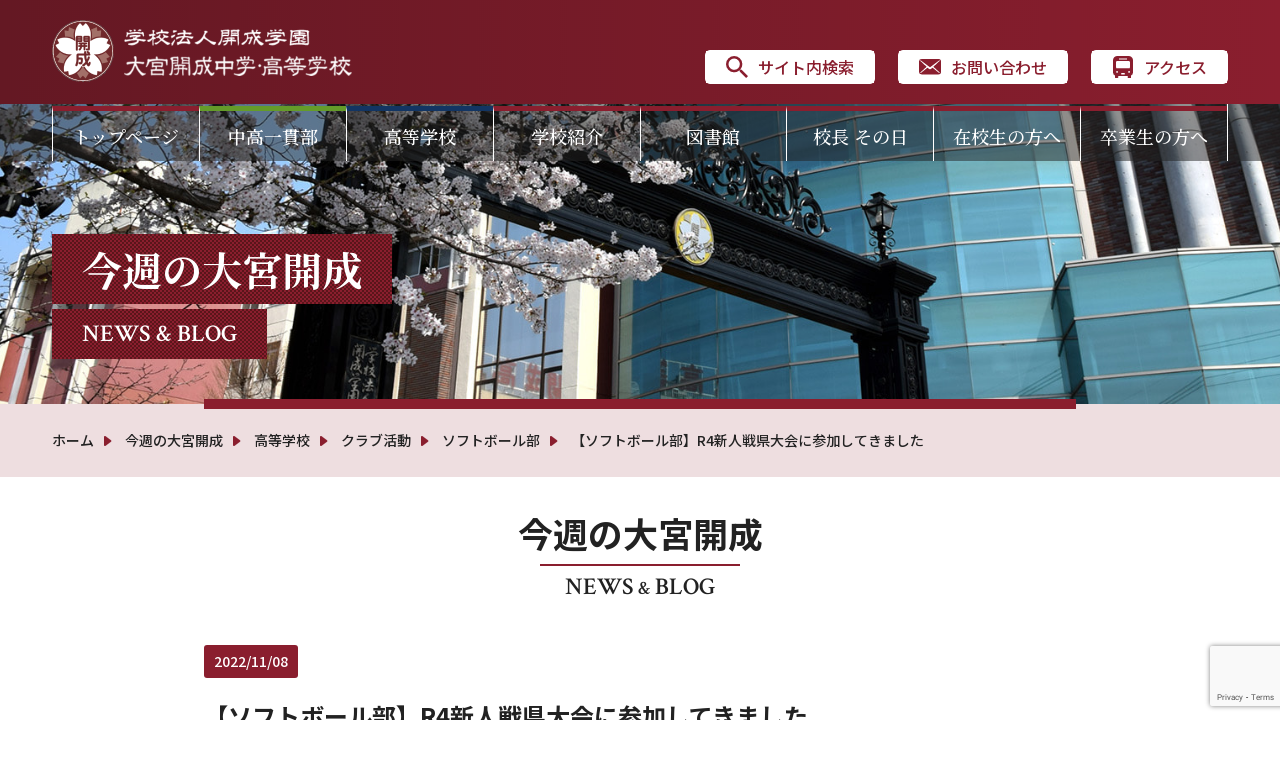

--- FILE ---
content_type: text/html; charset=UTF-8
request_url: https://www.omiyakaisei.jp/newsall/hsnews/26552/
body_size: 65861
content:
<!doctype html>
<html lang="ja">
<head>
<meta name="viewport" content="width=device-width,user-scalable=no,maximum-scale=1">
<meta charset="UTF-8">
<meta name="format-detection" content="telephone=no">

<link rel="stylesheet" href="https://www.omiyakaisei.jp/assets/css/common.css?1762802076" />
<link rel="stylesheet" href="https://www.omiyakaisei.jp/assets/css/style.css?1762802076" />
<link rel="stylesheet" href="https://www.omiyakaisei.jp/assets/css/btn.css?1762802076" />
<link rel="stylesheet" href="https://www.omiyakaisei.jp/assets/css/form.css?1762802076" />
<link rel="stylesheet" type="text/css" href="https://www.omiyakaisei.jp/assets/lib/scroll-hint.css">
<link rel="stylesheet" media="screen and (max-width: 896px)" href="https://www.omiyakaisei.jp/assets/lib/drawer.css" type="text/css">
	<style>img:is([sizes="auto" i], [sizes^="auto," i]) { contain-intrinsic-size: 3000px 1500px }</style>
	
		<!-- All in One SEO 4.8.5 - aioseo.com -->
		<title>【ソフトボール部】R4新人戦県大会に参加してきました - 大宮開成中学・高等学校 - 夢を確かな形に - </title>
	<meta name="description" content="11月5日 埼玉県新人戦県大会が熊谷市荒川緑地グラウンドで行われ、熊谷女子高校と戦いました。結果は１０対０のコ" />
	<meta name="robots" content="max-image-preview:large" />
	<meta name="author" content="kaisei"/>
	<link rel="canonical" href="https://www.omiyakaisei.jp/newsall/hsnews/26552/" />
	<meta name="generator" content="All in One SEO (AIOSEO) 4.8.5" />
		<meta property="og:locale" content="ja_JP" />
		<meta property="og:site_name" content="大宮開成中学・高等学校　- 夢を確かな形に -　 - 国際感覚豊かな高い志をもつ21世紀のリーダーを育成します。" />
		<meta property="og:type" content="article" />
		<meta property="og:title" content="【ソフトボール部】R4新人戦県大会に参加してきました - 大宮開成中学・高等学校 - 夢を確かな形に - " />
		<meta property="og:description" content="11月5日 埼玉県新人戦県大会が熊谷市荒川緑地グラウンドで行われ、熊谷女子高校と戦いました。結果は１０対０のコ" />
		<meta property="og:url" content="https://www.omiyakaisei.jp/newsall/hsnews/26552/" />
		<meta property="article:published_time" content="2022-11-08T07:22:13+00:00" />
		<meta property="article:modified_time" content="2023-03-10T01:48:13+00:00" />
		<meta name="twitter:card" content="summary" />
		<meta name="twitter:title" content="【ソフトボール部】R4新人戦県大会に参加してきました - 大宮開成中学・高等学校 - 夢を確かな形に - " />
		<meta name="twitter:description" content="11月5日 埼玉県新人戦県大会が熊谷市荒川緑地グラウンドで行われ、熊谷女子高校と戦いました。結果は１０対０のコ" />
		<script type="application/ld+json" class="aioseo-schema">
			{"@context":"https:\/\/schema.org","@graph":[{"@type":"BlogPosting","@id":"https:\/\/www.omiyakaisei.jp\/newsall\/hsnews\/26552\/#blogposting","name":"\u3010\u30bd\u30d5\u30c8\u30dc\u30fc\u30eb\u90e8\u3011R4\u65b0\u4eba\u6226\u770c\u5927\u4f1a\u306b\u53c2\u52a0\u3057\u3066\u304d\u307e\u3057\u305f - \u5927\u5bae\u958b\u6210\u4e2d\u5b66\u30fb\u9ad8\u7b49\u5b66\u6821 - \u5922\u3092\u78ba\u304b\u306a\u5f62\u306b -","headline":"\u3010\u30bd\u30d5\u30c8\u30dc\u30fc\u30eb\u90e8\u3011R4\u65b0\u4eba\u6226\u770c\u5927\u4f1a\u306b\u53c2\u52a0\u3057\u3066\u304d\u307e\u3057\u305f","author":{"@id":"https:\/\/www.omiyakaisei.jp\/author\/wp\/#author"},"publisher":{"@id":"https:\/\/www.omiyakaisei.jp\/#organization"},"image":{"@type":"ImageObject","url":"https:\/\/www.omiyakaisei.jp\/wordpress\/wp-content\/uploads\/2022\/11\/221108_\u30bd\u30d5\u30c8\u30dc\u30fc\u30eb\u90e804.jpg","width":500,"height":280},"datePublished":"2022-11-08T16:22:13+09:00","dateModified":"2023-03-10T10:48:13+09:00","inLanguage":"ja","mainEntityOfPage":{"@id":"https:\/\/www.omiyakaisei.jp\/newsall\/hsnews\/26552\/#webpage"},"isPartOf":{"@id":"https:\/\/www.omiyakaisei.jp\/newsall\/hsnews\/26552\/#webpage"},"articleSection":"\u9ad8\u7b49\u5b66\u6821, \u30af\u30e9\u30d6\u6d3b\u52d5, \u30bd\u30d5\u30c8\u30dc\u30fc\u30eb\u90e8"},{"@type":"BreadcrumbList","@id":"https:\/\/www.omiyakaisei.jp\/newsall\/hsnews\/26552\/#breadcrumblist","itemListElement":[{"@type":"ListItem","@id":"https:\/\/www.omiyakaisei.jp#listItem","position":1,"name":"\u30db\u30fc\u30e0","item":"https:\/\/www.omiyakaisei.jp","nextItem":{"@type":"ListItem","@id":"https:\/\/www.omiyakaisei.jp\/newsall\/#listItem","name":"\u4eca\u9031\u306e\u5927\u5bae\u958b\u6210"}},{"@type":"ListItem","@id":"https:\/\/www.omiyakaisei.jp\/newsall\/#listItem","position":2,"name":"\u4eca\u9031\u306e\u5927\u5bae\u958b\u6210","item":"https:\/\/www.omiyakaisei.jp\/newsall\/","nextItem":{"@type":"ListItem","@id":"https:\/\/www.omiyakaisei.jp\/newsall\/hsnews\/#listItem","name":"\u9ad8\u7b49\u5b66\u6821"},"previousItem":{"@type":"ListItem","@id":"https:\/\/www.omiyakaisei.jp#listItem","name":"\u30db\u30fc\u30e0"}},{"@type":"ListItem","@id":"https:\/\/www.omiyakaisei.jp\/newsall\/hsnews\/#listItem","position":3,"name":"\u9ad8\u7b49\u5b66\u6821","item":"https:\/\/www.omiyakaisei.jp\/newsall\/hsnews\/","nextItem":{"@type":"ListItem","@id":"https:\/\/www.omiyakaisei.jp\/newsall\/hsnews\/hs_club\/#listItem","name":"\u30af\u30e9\u30d6\u6d3b\u52d5"},"previousItem":{"@type":"ListItem","@id":"https:\/\/www.omiyakaisei.jp\/newsall\/#listItem","name":"\u4eca\u9031\u306e\u5927\u5bae\u958b\u6210"}},{"@type":"ListItem","@id":"https:\/\/www.omiyakaisei.jp\/newsall\/hsnews\/hs_club\/#listItem","position":4,"name":"\u30af\u30e9\u30d6\u6d3b\u52d5","item":"https:\/\/www.omiyakaisei.jp\/newsall\/hsnews\/hs_club\/","nextItem":{"@type":"ListItem","@id":"https:\/\/www.omiyakaisei.jp\/newsall\/hsnews\/hs_club\/softball\/#listItem","name":"\u30bd\u30d5\u30c8\u30dc\u30fc\u30eb\u90e8"},"previousItem":{"@type":"ListItem","@id":"https:\/\/www.omiyakaisei.jp\/newsall\/hsnews\/#listItem","name":"\u9ad8\u7b49\u5b66\u6821"}},{"@type":"ListItem","@id":"https:\/\/www.omiyakaisei.jp\/newsall\/hsnews\/hs_club\/softball\/#listItem","position":5,"name":"\u30bd\u30d5\u30c8\u30dc\u30fc\u30eb\u90e8","item":"https:\/\/www.omiyakaisei.jp\/newsall\/hsnews\/hs_club\/softball\/","nextItem":{"@type":"ListItem","@id":"https:\/\/www.omiyakaisei.jp\/newsall\/hsnews\/26552\/#listItem","name":"\u3010\u30bd\u30d5\u30c8\u30dc\u30fc\u30eb\u90e8\u3011R4\u65b0\u4eba\u6226\u770c\u5927\u4f1a\u306b\u53c2\u52a0\u3057\u3066\u304d\u307e\u3057\u305f"},"previousItem":{"@type":"ListItem","@id":"https:\/\/www.omiyakaisei.jp\/newsall\/hsnews\/hs_club\/#listItem","name":"\u30af\u30e9\u30d6\u6d3b\u52d5"}},{"@type":"ListItem","@id":"https:\/\/www.omiyakaisei.jp\/newsall\/hsnews\/26552\/#listItem","position":6,"name":"\u3010\u30bd\u30d5\u30c8\u30dc\u30fc\u30eb\u90e8\u3011R4\u65b0\u4eba\u6226\u770c\u5927\u4f1a\u306b\u53c2\u52a0\u3057\u3066\u304d\u307e\u3057\u305f","previousItem":{"@type":"ListItem","@id":"https:\/\/www.omiyakaisei.jp\/newsall\/hsnews\/hs_club\/softball\/#listItem","name":"\u30bd\u30d5\u30c8\u30dc\u30fc\u30eb\u90e8"}}]},{"@type":"Organization","@id":"https:\/\/www.omiyakaisei.jp\/#organization","name":"\u5927\u5bae\u958b\u6210","description":"\u56fd\u969b\u611f\u899a\u8c4a\u304b\u306a\u9ad8\u3044\u5fd7\u3092\u3082\u306421\u4e16\u7d00\u306e\u30ea\u30fc\u30c0\u30fc\u3092\u80b2\u6210\u3057\u307e\u3059\u3002","url":"https:\/\/www.omiyakaisei.jp\/","logo":{"@type":"ImageObject","url":"https:\/\/www.omiyakaisei.jp\/wordpress\/wp-content\/uploads\/2023\/07\/\u6821\u7ae0112-112-Wordpress\u7528.png","@id":"https:\/\/www.omiyakaisei.jp\/newsall\/hsnews\/26552\/#organizationLogo","width":112,"height":112},"image":{"@id":"https:\/\/www.omiyakaisei.jp\/newsall\/hsnews\/26552\/#organizationLogo"}},{"@type":"Person","@id":"https:\/\/www.omiyakaisei.jp\/author\/wp\/#author","url":"https:\/\/www.omiyakaisei.jp\/author\/wp\/","name":"kaisei","image":{"@type":"ImageObject","@id":"https:\/\/www.omiyakaisei.jp\/newsall\/hsnews\/26552\/#authorImage","url":"https:\/\/secure.gravatar.com\/avatar\/d65407b8496b147bdc50436d2008e179eff5f91397980c078cb1c4c4a3477825?s=96&d=mm&r=g","width":96,"height":96,"caption":"kaisei"}},{"@type":"WebPage","@id":"https:\/\/www.omiyakaisei.jp\/newsall\/hsnews\/26552\/#webpage","url":"https:\/\/www.omiyakaisei.jp\/newsall\/hsnews\/26552\/","name":"\u3010\u30bd\u30d5\u30c8\u30dc\u30fc\u30eb\u90e8\u3011R4\u65b0\u4eba\u6226\u770c\u5927\u4f1a\u306b\u53c2\u52a0\u3057\u3066\u304d\u307e\u3057\u305f - \u5927\u5bae\u958b\u6210\u4e2d\u5b66\u30fb\u9ad8\u7b49\u5b66\u6821 - \u5922\u3092\u78ba\u304b\u306a\u5f62\u306b -","description":"11\u67085\u65e5 \u57fc\u7389\u770c\u65b0\u4eba\u6226\u770c\u5927\u4f1a\u304c\u718a\u8c37\u5e02\u8352\u5ddd\u7dd1\u5730\u30b0\u30e9\u30a6\u30f3\u30c9\u3067\u884c\u308f\u308c\u3001\u718a\u8c37\u5973\u5b50\u9ad8\u6821\u3068\u6226\u3044\u307e\u3057\u305f\u3002\u7d50\u679c\u306f\uff11\uff10\u5bfe\uff10\u306e\u30b3","inLanguage":"ja","isPartOf":{"@id":"https:\/\/www.omiyakaisei.jp\/#website"},"breadcrumb":{"@id":"https:\/\/www.omiyakaisei.jp\/newsall\/hsnews\/26552\/#breadcrumblist"},"author":{"@id":"https:\/\/www.omiyakaisei.jp\/author\/wp\/#author"},"creator":{"@id":"https:\/\/www.omiyakaisei.jp\/author\/wp\/#author"},"image":{"@type":"ImageObject","url":"https:\/\/www.omiyakaisei.jp\/wordpress\/wp-content\/uploads\/2022\/11\/221108_\u30bd\u30d5\u30c8\u30dc\u30fc\u30eb\u90e804.jpg","@id":"https:\/\/www.omiyakaisei.jp\/newsall\/hsnews\/26552\/#mainImage","width":500,"height":280},"primaryImageOfPage":{"@id":"https:\/\/www.omiyakaisei.jp\/newsall\/hsnews\/26552\/#mainImage"},"datePublished":"2022-11-08T16:22:13+09:00","dateModified":"2023-03-10T10:48:13+09:00"},{"@type":"WebSite","@id":"https:\/\/www.omiyakaisei.jp\/#website","url":"https:\/\/www.omiyakaisei.jp\/","name":"\u5927\u5bae\u958b\u6210\u4e2d\u5b66\u30fb\u9ad8\u7b49\u5b66\u6821\u3000- \u5922\u3092\u78ba\u304b\u306a\u5f62\u306b -\u3000","alternateName":"\u5927\u5bae\u958b\u6210\u4e2d\u5b66\u30fb\u9ad8\u7b49\u5b66\u6821","description":"\u56fd\u969b\u611f\u899a\u8c4a\u304b\u306a\u9ad8\u3044\u5fd7\u3092\u3082\u306421\u4e16\u7d00\u306e\u30ea\u30fc\u30c0\u30fc\u3092\u80b2\u6210\u3057\u307e\u3059\u3002","inLanguage":"ja","publisher":{"@id":"https:\/\/www.omiyakaisei.jp\/#organization"}}]}
		</script>
		<!-- All in One SEO -->

<link rel='dns-prefetch' href='//cdnjs.cloudflare.com' />
<link rel="alternate" type="application/rss+xml" title="大宮開成中学・高等学校　- 夢を確かな形に -　 &raquo; 【ソフトボール部】R4新人戦県大会に参加してきました のコメントのフィード" href="https://www.omiyakaisei.jp/newsall/hsnews/26552/feed/" />
<script type="text/javascript">
/* <![CDATA[ */
window._wpemojiSettings = {"baseUrl":"https:\/\/s.w.org\/images\/core\/emoji\/16.0.1\/72x72\/","ext":".png","svgUrl":"https:\/\/s.w.org\/images\/core\/emoji\/16.0.1\/svg\/","svgExt":".svg","source":{"concatemoji":"https:\/\/www.omiyakaisei.jp\/wordpress\/wp-includes\/js\/wp-emoji-release.min.js?ver=6.8.3"}};
/*! This file is auto-generated */
!function(s,n){var o,i,e;function c(e){try{var t={supportTests:e,timestamp:(new Date).valueOf()};sessionStorage.setItem(o,JSON.stringify(t))}catch(e){}}function p(e,t,n){e.clearRect(0,0,e.canvas.width,e.canvas.height),e.fillText(t,0,0);var t=new Uint32Array(e.getImageData(0,0,e.canvas.width,e.canvas.height).data),a=(e.clearRect(0,0,e.canvas.width,e.canvas.height),e.fillText(n,0,0),new Uint32Array(e.getImageData(0,0,e.canvas.width,e.canvas.height).data));return t.every(function(e,t){return e===a[t]})}function u(e,t){e.clearRect(0,0,e.canvas.width,e.canvas.height),e.fillText(t,0,0);for(var n=e.getImageData(16,16,1,1),a=0;a<n.data.length;a++)if(0!==n.data[a])return!1;return!0}function f(e,t,n,a){switch(t){case"flag":return n(e,"\ud83c\udff3\ufe0f\u200d\u26a7\ufe0f","\ud83c\udff3\ufe0f\u200b\u26a7\ufe0f")?!1:!n(e,"\ud83c\udde8\ud83c\uddf6","\ud83c\udde8\u200b\ud83c\uddf6")&&!n(e,"\ud83c\udff4\udb40\udc67\udb40\udc62\udb40\udc65\udb40\udc6e\udb40\udc67\udb40\udc7f","\ud83c\udff4\u200b\udb40\udc67\u200b\udb40\udc62\u200b\udb40\udc65\u200b\udb40\udc6e\u200b\udb40\udc67\u200b\udb40\udc7f");case"emoji":return!a(e,"\ud83e\udedf")}return!1}function g(e,t,n,a){var r="undefined"!=typeof WorkerGlobalScope&&self instanceof WorkerGlobalScope?new OffscreenCanvas(300,150):s.createElement("canvas"),o=r.getContext("2d",{willReadFrequently:!0}),i=(o.textBaseline="top",o.font="600 32px Arial",{});return e.forEach(function(e){i[e]=t(o,e,n,a)}),i}function t(e){var t=s.createElement("script");t.src=e,t.defer=!0,s.head.appendChild(t)}"undefined"!=typeof Promise&&(o="wpEmojiSettingsSupports",i=["flag","emoji"],n.supports={everything:!0,everythingExceptFlag:!0},e=new Promise(function(e){s.addEventListener("DOMContentLoaded",e,{once:!0})}),new Promise(function(t){var n=function(){try{var e=JSON.parse(sessionStorage.getItem(o));if("object"==typeof e&&"number"==typeof e.timestamp&&(new Date).valueOf()<e.timestamp+604800&&"object"==typeof e.supportTests)return e.supportTests}catch(e){}return null}();if(!n){if("undefined"!=typeof Worker&&"undefined"!=typeof OffscreenCanvas&&"undefined"!=typeof URL&&URL.createObjectURL&&"undefined"!=typeof Blob)try{var e="postMessage("+g.toString()+"("+[JSON.stringify(i),f.toString(),p.toString(),u.toString()].join(",")+"));",a=new Blob([e],{type:"text/javascript"}),r=new Worker(URL.createObjectURL(a),{name:"wpTestEmojiSupports"});return void(r.onmessage=function(e){c(n=e.data),r.terminate(),t(n)})}catch(e){}c(n=g(i,f,p,u))}t(n)}).then(function(e){for(var t in e)n.supports[t]=e[t],n.supports.everything=n.supports.everything&&n.supports[t],"flag"!==t&&(n.supports.everythingExceptFlag=n.supports.everythingExceptFlag&&n.supports[t]);n.supports.everythingExceptFlag=n.supports.everythingExceptFlag&&!n.supports.flag,n.DOMReady=!1,n.readyCallback=function(){n.DOMReady=!0}}).then(function(){return e}).then(function(){var e;n.supports.everything||(n.readyCallback(),(e=n.source||{}).concatemoji?t(e.concatemoji):e.wpemoji&&e.twemoji&&(t(e.twemoji),t(e.wpemoji)))}))}((window,document),window._wpemojiSettings);
/* ]]> */
</script>
<style id='wp-emoji-styles-inline-css' type='text/css'>

	img.wp-smiley, img.emoji {
		display: inline !important;
		border: none !important;
		box-shadow: none !important;
		height: 1em !important;
		width: 1em !important;
		margin: 0 0.07em !important;
		vertical-align: -0.1em !important;
		background: none !important;
		padding: 0 !important;
	}
</style>
<link rel='stylesheet' id='wp-block-library-css' href='https://www.omiyakaisei.jp/wordpress/wp-includes/css/dist/block-library/style.min.css?ver=6.8.3' type='text/css' media='all' />
<style id='classic-theme-styles-inline-css' type='text/css'>
/*! This file is auto-generated */
.wp-block-button__link{color:#fff;background-color:#32373c;border-radius:9999px;box-shadow:none;text-decoration:none;padding:calc(.667em + 2px) calc(1.333em + 2px);font-size:1.125em}.wp-block-file__button{background:#32373c;color:#fff;text-decoration:none}
</style>
<style id='global-styles-inline-css' type='text/css'>
:root{--wp--preset--aspect-ratio--square: 1;--wp--preset--aspect-ratio--4-3: 4/3;--wp--preset--aspect-ratio--3-4: 3/4;--wp--preset--aspect-ratio--3-2: 3/2;--wp--preset--aspect-ratio--2-3: 2/3;--wp--preset--aspect-ratio--16-9: 16/9;--wp--preset--aspect-ratio--9-16: 9/16;--wp--preset--color--black: #000000;--wp--preset--color--cyan-bluish-gray: #abb8c3;--wp--preset--color--white: #ffffff;--wp--preset--color--pale-pink: #f78da7;--wp--preset--color--vivid-red: #cf2e2e;--wp--preset--color--luminous-vivid-orange: #ff6900;--wp--preset--color--luminous-vivid-amber: #fcb900;--wp--preset--color--light-green-cyan: #7bdcb5;--wp--preset--color--vivid-green-cyan: #00d084;--wp--preset--color--pale-cyan-blue: #8ed1fc;--wp--preset--color--vivid-cyan-blue: #0693e3;--wp--preset--color--vivid-purple: #9b51e0;--wp--preset--gradient--vivid-cyan-blue-to-vivid-purple: linear-gradient(135deg,rgba(6,147,227,1) 0%,rgb(155,81,224) 100%);--wp--preset--gradient--light-green-cyan-to-vivid-green-cyan: linear-gradient(135deg,rgb(122,220,180) 0%,rgb(0,208,130) 100%);--wp--preset--gradient--luminous-vivid-amber-to-luminous-vivid-orange: linear-gradient(135deg,rgba(252,185,0,1) 0%,rgba(255,105,0,1) 100%);--wp--preset--gradient--luminous-vivid-orange-to-vivid-red: linear-gradient(135deg,rgba(255,105,0,1) 0%,rgb(207,46,46) 100%);--wp--preset--gradient--very-light-gray-to-cyan-bluish-gray: linear-gradient(135deg,rgb(238,238,238) 0%,rgb(169,184,195) 100%);--wp--preset--gradient--cool-to-warm-spectrum: linear-gradient(135deg,rgb(74,234,220) 0%,rgb(151,120,209) 20%,rgb(207,42,186) 40%,rgb(238,44,130) 60%,rgb(251,105,98) 80%,rgb(254,248,76) 100%);--wp--preset--gradient--blush-light-purple: linear-gradient(135deg,rgb(255,206,236) 0%,rgb(152,150,240) 100%);--wp--preset--gradient--blush-bordeaux: linear-gradient(135deg,rgb(254,205,165) 0%,rgb(254,45,45) 50%,rgb(107,0,62) 100%);--wp--preset--gradient--luminous-dusk: linear-gradient(135deg,rgb(255,203,112) 0%,rgb(199,81,192) 50%,rgb(65,88,208) 100%);--wp--preset--gradient--pale-ocean: linear-gradient(135deg,rgb(255,245,203) 0%,rgb(182,227,212) 50%,rgb(51,167,181) 100%);--wp--preset--gradient--electric-grass: linear-gradient(135deg,rgb(202,248,128) 0%,rgb(113,206,126) 100%);--wp--preset--gradient--midnight: linear-gradient(135deg,rgb(2,3,129) 0%,rgb(40,116,252) 100%);--wp--preset--font-size--small: 13px;--wp--preset--font-size--medium: 20px;--wp--preset--font-size--large: 36px;--wp--preset--font-size--x-large: 42px;--wp--preset--spacing--20: 0.44rem;--wp--preset--spacing--30: 0.67rem;--wp--preset--spacing--40: 1rem;--wp--preset--spacing--50: 1.5rem;--wp--preset--spacing--60: 2.25rem;--wp--preset--spacing--70: 3.38rem;--wp--preset--spacing--80: 5.06rem;--wp--preset--shadow--natural: 6px 6px 9px rgba(0, 0, 0, 0.2);--wp--preset--shadow--deep: 12px 12px 50px rgba(0, 0, 0, 0.4);--wp--preset--shadow--sharp: 6px 6px 0px rgba(0, 0, 0, 0.2);--wp--preset--shadow--outlined: 6px 6px 0px -3px rgba(255, 255, 255, 1), 6px 6px rgba(0, 0, 0, 1);--wp--preset--shadow--crisp: 6px 6px 0px rgba(0, 0, 0, 1);}:where(.is-layout-flex){gap: 0.5em;}:where(.is-layout-grid){gap: 0.5em;}body .is-layout-flex{display: flex;}.is-layout-flex{flex-wrap: wrap;align-items: center;}.is-layout-flex > :is(*, div){margin: 0;}body .is-layout-grid{display: grid;}.is-layout-grid > :is(*, div){margin: 0;}:where(.wp-block-columns.is-layout-flex){gap: 2em;}:where(.wp-block-columns.is-layout-grid){gap: 2em;}:where(.wp-block-post-template.is-layout-flex){gap: 1.25em;}:where(.wp-block-post-template.is-layout-grid){gap: 1.25em;}.has-black-color{color: var(--wp--preset--color--black) !important;}.has-cyan-bluish-gray-color{color: var(--wp--preset--color--cyan-bluish-gray) !important;}.has-white-color{color: var(--wp--preset--color--white) !important;}.has-pale-pink-color{color: var(--wp--preset--color--pale-pink) !important;}.has-vivid-red-color{color: var(--wp--preset--color--vivid-red) !important;}.has-luminous-vivid-orange-color{color: var(--wp--preset--color--luminous-vivid-orange) !important;}.has-luminous-vivid-amber-color{color: var(--wp--preset--color--luminous-vivid-amber) !important;}.has-light-green-cyan-color{color: var(--wp--preset--color--light-green-cyan) !important;}.has-vivid-green-cyan-color{color: var(--wp--preset--color--vivid-green-cyan) !important;}.has-pale-cyan-blue-color{color: var(--wp--preset--color--pale-cyan-blue) !important;}.has-vivid-cyan-blue-color{color: var(--wp--preset--color--vivid-cyan-blue) !important;}.has-vivid-purple-color{color: var(--wp--preset--color--vivid-purple) !important;}.has-black-background-color{background-color: var(--wp--preset--color--black) !important;}.has-cyan-bluish-gray-background-color{background-color: var(--wp--preset--color--cyan-bluish-gray) !important;}.has-white-background-color{background-color: var(--wp--preset--color--white) !important;}.has-pale-pink-background-color{background-color: var(--wp--preset--color--pale-pink) !important;}.has-vivid-red-background-color{background-color: var(--wp--preset--color--vivid-red) !important;}.has-luminous-vivid-orange-background-color{background-color: var(--wp--preset--color--luminous-vivid-orange) !important;}.has-luminous-vivid-amber-background-color{background-color: var(--wp--preset--color--luminous-vivid-amber) !important;}.has-light-green-cyan-background-color{background-color: var(--wp--preset--color--light-green-cyan) !important;}.has-vivid-green-cyan-background-color{background-color: var(--wp--preset--color--vivid-green-cyan) !important;}.has-pale-cyan-blue-background-color{background-color: var(--wp--preset--color--pale-cyan-blue) !important;}.has-vivid-cyan-blue-background-color{background-color: var(--wp--preset--color--vivid-cyan-blue) !important;}.has-vivid-purple-background-color{background-color: var(--wp--preset--color--vivid-purple) !important;}.has-black-border-color{border-color: var(--wp--preset--color--black) !important;}.has-cyan-bluish-gray-border-color{border-color: var(--wp--preset--color--cyan-bluish-gray) !important;}.has-white-border-color{border-color: var(--wp--preset--color--white) !important;}.has-pale-pink-border-color{border-color: var(--wp--preset--color--pale-pink) !important;}.has-vivid-red-border-color{border-color: var(--wp--preset--color--vivid-red) !important;}.has-luminous-vivid-orange-border-color{border-color: var(--wp--preset--color--luminous-vivid-orange) !important;}.has-luminous-vivid-amber-border-color{border-color: var(--wp--preset--color--luminous-vivid-amber) !important;}.has-light-green-cyan-border-color{border-color: var(--wp--preset--color--light-green-cyan) !important;}.has-vivid-green-cyan-border-color{border-color: var(--wp--preset--color--vivid-green-cyan) !important;}.has-pale-cyan-blue-border-color{border-color: var(--wp--preset--color--pale-cyan-blue) !important;}.has-vivid-cyan-blue-border-color{border-color: var(--wp--preset--color--vivid-cyan-blue) !important;}.has-vivid-purple-border-color{border-color: var(--wp--preset--color--vivid-purple) !important;}.has-vivid-cyan-blue-to-vivid-purple-gradient-background{background: var(--wp--preset--gradient--vivid-cyan-blue-to-vivid-purple) !important;}.has-light-green-cyan-to-vivid-green-cyan-gradient-background{background: var(--wp--preset--gradient--light-green-cyan-to-vivid-green-cyan) !important;}.has-luminous-vivid-amber-to-luminous-vivid-orange-gradient-background{background: var(--wp--preset--gradient--luminous-vivid-amber-to-luminous-vivid-orange) !important;}.has-luminous-vivid-orange-to-vivid-red-gradient-background{background: var(--wp--preset--gradient--luminous-vivid-orange-to-vivid-red) !important;}.has-very-light-gray-to-cyan-bluish-gray-gradient-background{background: var(--wp--preset--gradient--very-light-gray-to-cyan-bluish-gray) !important;}.has-cool-to-warm-spectrum-gradient-background{background: var(--wp--preset--gradient--cool-to-warm-spectrum) !important;}.has-blush-light-purple-gradient-background{background: var(--wp--preset--gradient--blush-light-purple) !important;}.has-blush-bordeaux-gradient-background{background: var(--wp--preset--gradient--blush-bordeaux) !important;}.has-luminous-dusk-gradient-background{background: var(--wp--preset--gradient--luminous-dusk) !important;}.has-pale-ocean-gradient-background{background: var(--wp--preset--gradient--pale-ocean) !important;}.has-electric-grass-gradient-background{background: var(--wp--preset--gradient--electric-grass) !important;}.has-midnight-gradient-background{background: var(--wp--preset--gradient--midnight) !important;}.has-small-font-size{font-size: var(--wp--preset--font-size--small) !important;}.has-medium-font-size{font-size: var(--wp--preset--font-size--medium) !important;}.has-large-font-size{font-size: var(--wp--preset--font-size--large) !important;}.has-x-large-font-size{font-size: var(--wp--preset--font-size--x-large) !important;}
:where(.wp-block-post-template.is-layout-flex){gap: 1.25em;}:where(.wp-block-post-template.is-layout-grid){gap: 1.25em;}
:where(.wp-block-columns.is-layout-flex){gap: 2em;}:where(.wp-block-columns.is-layout-grid){gap: 2em;}
:root :where(.wp-block-pullquote){font-size: 1.5em;line-height: 1.6;}
</style>
<link rel='stylesheet' id='contact-form-7-css' href='https://www.omiyakaisei.jp/wordpress/wp-content/plugins/contact-form-7/includes/css/styles.css?ver=6.1' type='text/css' media='all' />
<link rel='stylesheet' id='wp-pagenavi-css' href='https://www.omiyakaisei.jp/wordpress/wp-content/plugins/wp-pagenavi/pagenavi-css.css?ver=2.70' type='text/css' media='all' />
<script type="text/javascript" src="https://cdnjs.cloudflare.com/ajax/libs/jquery/1.11.3/jquery.min.js?ver=6.8.3" id="jquery-js"></script>
<link rel="https://api.w.org/" href="https://www.omiyakaisei.jp/wp-json/" /><link rel="alternate" title="JSON" type="application/json" href="https://www.omiyakaisei.jp/wp-json/wp/v2/posts/26552" /><link rel="EditURI" type="application/rsd+xml" title="RSD" href="https://www.omiyakaisei.jp/wordpress/xmlrpc.php?rsd" />
<link rel='shortlink' href='https://www.omiyakaisei.jp/?p=26552' />
<link rel="alternate" title="oEmbed (JSON)" type="application/json+oembed" href="https://www.omiyakaisei.jp/wp-json/oembed/1.0/embed?url=https%3A%2F%2Fwww.omiyakaisei.jp%2Fnewsall%2Fhsnews%2F26552%2F" />
<link rel="alternate" title="oEmbed (XML)" type="text/xml+oembed" href="https://www.omiyakaisei.jp/wp-json/oembed/1.0/embed?url=https%3A%2F%2Fwww.omiyakaisei.jp%2Fnewsall%2Fhsnews%2F26552%2F&#038;format=xml" />
<style type="text/css">
.no-js .native-lazyload-js-fallback {
	display: none;
}
</style>
		<link rel="icon" href="https://www.omiyakaisei.jp/wordpress/wp-content/uploads/2015/02/cropped-pic1-32x32.jpg" sizes="32x32" />
<link rel="icon" href="https://www.omiyakaisei.jp/wordpress/wp-content/uploads/2015/02/cropped-pic1-192x192.jpg" sizes="192x192" />
<link rel="apple-touch-icon" href="https://www.omiyakaisei.jp/wordpress/wp-content/uploads/2015/02/cropped-pic1-180x180.jpg" />
<meta name="msapplication-TileImage" content="https://www.omiyakaisei.jp/wordpress/wp-content/uploads/2015/02/cropped-pic1-270x270.jpg" />
<script src="https://cdnjs.cloudflare.com/ajax/libs/iScroll/5.2.0/iscroll.min.js"></script>
<script src="https://cdnjs.cloudflare.com/ajax/libs/twitter-bootstrap/3.3.7/js/bootstrap.min.js"></script>
<script type="text/javascript" src="https://www.omiyakaisei.jp/assets/lib/jquery.smoothScroll.js"></script>
<script type="text/javascript" src="https://www.omiyakaisei.jp/assets/lib/drawer.min.js"></script>
<script type="text/javascript" src="https://www.omiyakaisei.jp/assets/lib/imgLiquid-min.js"></script>
<script type="text/javascript" src="https://www.omiyakaisei.jp/assets/lib/jquery.easing.min.js"></script>
<script type="text/javascript" src="https://www.omiyakaisei.jp/assets/lib/jquery.matchHeight.js"></script>
<script src="https://www.omiyakaisei.jp/assets/lib/doubletaptogo.js"></script>
<script type="text/javascript" src="https://www.omiyakaisei.jp/assets/lib/common.js"></script>

<script>
  (function(i,s,o,g,r,a,m){i['GoogleAnalyticsObject']=r;i[r]=i[r]||function(){
  (i[r].q=i[r].q||[]).push(arguments)},i[r].l=1*new Date();a=s.createElement(o),
  m=s.getElementsByTagName(o)[0];a.async=1;a.src=g;m.parentNode.insertBefore(a,m)
  })(window,document,'script','//www.google-analytics.com/analytics.js','ga');

  ga('create', 'UA-57857414-1', 'auto');
  ga('send', 'pageview');

</script>
	
</head>

<body class="drawer drawer--top" id="cmn">
	
<div id="spnav">
	<button type="button" class="drawer-toggle drawer-hamburger">
		<span class="sr-only">toggle navigation</span>
		<span class="drawer-hamburger-icon mb25"></span>
	</button>
	<nav class="drawer-nav" role="navigation">
		<ul class="drawer-menu txt14">
		<li><a class="drawer-menu-item" href="https://www.omiyakaisei.jp/">トップページ</a></li><li><a class="drawer-menu-item" href="https://www.omiyakaisei.jp/jshs/">中高一貫部</a></li><li><a class="drawer-menu-item" href="https://www.omiyakaisei.jp/hs/">高等学校</a></li><li><a class="drawer-menu-item" href="https://www.omiyakaisei.jp/profile/">学校紹介</a><ul class="drawer-dropdown-menu"><li><a class="drawer-dropdown-menu-item" href="https://www.omiyakaisei.jp/profile/">学校概要</a></li><li><a class="drawer-dropdown-menu-item" href="https://www.omiyakaisei.jp/school_policy/">スクールポリシー</a></li><li><a class="drawer-dropdown-menu-item" href="https://www.omiyakaisei.jp/campus_map/">施設紹介</a></li><li><a class="drawer-dropdown-menu-item" href="https://www.omiyakaisei.jp/bosai/">防災対応</a></li><li><a class="drawer-dropdown-menu-item" href="https://www.omiyakaisei.jp/aichiwa_lecture/">愛知和講演</a></li></ul></li><li><a class="drawer-menu-item" href="https://www.omiyakaisei.jp/tosyo/">図書館</a><ul class="drawer-dropdown-menu"><li><a class="drawer-dropdown-menu-item" href="https://www.omiyakaisei.jp/tosyo/">図書館について</a></li><li><a class="drawer-dropdown-menu-item" href="https://www.lib-eye.net/omiyakaisei/">蔵書検索とお知らせ</a></li><li><a class="drawer-dropdown-menu-item" href="https://web.d-library.jp/omkelib/g0101/top/">電子図書館</a></li><li><a class="drawer-dropdown-menu-item" href="https://forms.gle/BvBpifMMuM46Npby8">オンラインリクエスト</a></li><li><a class="drawer-dropdown-menu-item" href="https://www.omiyakaisei.jp/other/zaiko/pdf/lib/sc-tosyokan.pdf">図書室開館時間</a></li><li><a class="drawer-dropdown-menu-item" href="https://www.omiyakaisei.jp/other/zaiko/pdf/lib/sc-jisyusitu.pdf">自習室利用日程</a></li><li><a class="drawer-dropdown-menu-item" href="https://www.lib-eye.net/omiyakaisei/info_list">司書のつぶやき</a></li><li><a class="drawer-dropdown-menu-item" href="https://yomidas-school.yomiuri.co.jp/login">ヨミダススクール</a></li></ul></li><li><a class="drawer-menu-item" href="https://www.omiyakaisei.jp/column/">校長 その日</a></li><li><a class="drawer-menu-item" href="/other/zaiko/z_zaikonews.php">在校生の方へ</a><ul class="drawer-dropdown-menu"><li><a class="drawer-dropdown-menu-item" href="/other/zaiko/z_zaikonews.php">お知らせ</a></li><li><a class="drawer-dropdown-menu-item" href="/other/zaiko/z_notification.php">届出関係</a></li><li><a class="drawer-dropdown-menu-item" href="/other/zaiko/z_schoolarship.php">奨学金関係</a></li><li><a class="drawer-dropdown-menu-item" href="https://www.omiyakaisei.jp/other/zaiko/pdf/lib/sc-tosyokan.pdf">図書室開館時間</a></li><li><a class="drawer-dropdown-menu-item" href="https://www.omiyakaisei.jp/other/zaiko/pdf/lib/sc-jisyusitu.pdf">自習室利用日程</a></li><li><a class="drawer-dropdown-menu-item" href="https://www.omiyakaisei.jp/other/info/z_hoken.php">保健室より</a></li><li><a class="drawer-dropdown-menu-item" href="https://www.omiyakaisei.jp/other/info/z_jimu.php">事務室より</a></li><li><a class="drawer-dropdown-menu-item" href="https://www.omiyakaisei.jp/other/info/z_lunch.php">ランチ情報</a></li></ul></li><li><a class="drawer-menu-item" href="https://www.omiyakaisei.jp/sotugyo/">卒業生の方へ</a><ul class="drawer-dropdown-menu"><li><a class="drawer-dropdown-menu-item" href="https://www.omiyakaisei.jp/sotugyo/">証明書発行</a></li><li><a class="drawer-dropdown-menu-item" href="https://www.omiyakaisei.jp/sotugyo/#kyoiku">教育実習</a></li></ul></li>		</ul>
	</nav>
</div>

<header id="header">
	<div class="container txt14">
		<div class="mlr cf">
			<h1 class="logo"><a href="https://www.omiyakaisei.jp/"><img src="https://www.omiyakaisei.jp/assets/img/cmn/logo_wh.png" alt="大宮開成中学・高等学校"/></a></h1>
			<ul class="headNav">
				<li><a href="https://www.omiyakaisei.jp/search/"><span><img src="https://www.omiyakaisei.jp/assets/img/cmn/icon_search.svg" alt="サイト内検索"/></span>サイト内検索</a></li>
				<li><a href="https://www.omiyakaisei.jp/info/"><span><img src="https://www.omiyakaisei.jp/assets/img/cmn/icon_mail.svg" alt="お問い合わせ"/></span>お問い合わせ</a></li>
				<li><a href="https://www.omiyakaisei.jp/access/"><span><img src="https://www.omiyakaisei.jp/assets/img/cmn/icon_access.svg" alt="アクセス"/></span>アクセス</a></li>
			</ul>
		</div>
	</div>
</header>
	
<section id="gnav">
	<div class="container">
		<div class="mlr">
			<ul class="gnav">
				<div class="menu-cmnhead-container"><ul id="menu-cmnhead" class="menu"><li id="menu-item-15289" class="mincho bdrRD menu-item menu-item-type-custom menu-item-object-custom menu-item-home menu-item-15289"><a href="https://www.omiyakaisei.jp/">トップページ</a></li>
<li id="menu-item-15290" class="mincho bdrGR menu-item menu-item-type-post_type menu-item-object-page menu-item-15290"><a href="https://www.omiyakaisei.jp/jshs/">中高一貫部</a></li>
<li id="menu-item-15291" class="mincho bdrDBL menu-item menu-item-type-post_type menu-item-object-page menu-item-15291"><a href="https://www.omiyakaisei.jp/hs/">高等学校</a></li>
<li id="menu-item-15292" class="mincho bdrRD menu-item menu-item-type-post_type menu-item-object-page menu-item-has-children menu-item-15292"><a href="https://www.omiyakaisei.jp/profile/">学校紹介</a>
<ul class="sub-menu">
	<li id="menu-item-15294" class="menu-item menu-item-type-post_type menu-item-object-page menu-item-15294"><a href="https://www.omiyakaisei.jp/profile/">学校概要</a></li>
	<li id="menu-item-22635" class="menu-item menu-item-type-post_type menu-item-object-page menu-item-22635"><a href="https://www.omiyakaisei.jp/school_policy/">スクールポリシー</a></li>
	<li id="menu-item-15293" class="menu-item menu-item-type-post_type menu-item-object-page menu-item-15293"><a href="https://www.omiyakaisei.jp/campus_map/">施設紹介</a></li>
	<li id="menu-item-15295" class="menu-item menu-item-type-post_type menu-item-object-page menu-item-15295"><a href="https://www.omiyakaisei.jp/bosai/">防災対応</a></li>
	<li id="menu-item-36183" class="menu-item menu-item-type-post_type menu-item-object-page menu-item-36183"><a href="https://www.omiyakaisei.jp/aichiwa_lecture/">愛知和講演</a></li>
</ul>
</li>
<li id="menu-item-15297" class="mincho bdrRD menu-item menu-item-type-custom menu-item-object-custom menu-item-has-children menu-item-15297"><a href="https://www.omiyakaisei.jp/tosyo/">図書館</a>
<ul class="sub-menu">
	<li id="menu-item-15298" class="menu-item menu-item-type-custom menu-item-object-custom menu-item-15298"><a href="https://www.omiyakaisei.jp/tosyo/">図書館について</a></li>
	<li id="menu-item-17196" class="menu-item menu-item-type-custom menu-item-object-custom menu-item-17196"><a target="_blank" href="https://www.lib-eye.net/omiyakaisei/">蔵書検索とお知らせ</a></li>
	<li id="menu-item-21892" class="menu-item menu-item-type-custom menu-item-object-custom menu-item-21892"><a target="_blank" href="https://web.d-library.jp/omkelib/g0101/top/">電子図書館</a></li>
	<li id="menu-item-29244" class="menu-item menu-item-type-custom menu-item-object-custom menu-item-29244"><a target="_blank" href="https://forms.gle/BvBpifMMuM46Npby8">オンラインリクエスト</a></li>
	<li id="menu-item-15299" class="menu-item menu-item-type-custom menu-item-object-custom menu-item-15299"><a target="_blank" href="https://www.omiyakaisei.jp/other/zaiko/pdf/lib/sc-tosyokan.pdf">図書室開館時間</a></li>
	<li id="menu-item-15300" class="menu-item menu-item-type-custom menu-item-object-custom menu-item-15300"><a target="_blank" href="https://www.omiyakaisei.jp/other/zaiko/pdf/lib/sc-jisyusitu.pdf">自習室利用日程</a></li>
	<li id="menu-item-17903" class="menu-item menu-item-type-custom menu-item-object-custom menu-item-17903"><a target="_blank" href="https://www.lib-eye.net/omiyakaisei/info_list">司書のつぶやき</a></li>
	<li id="menu-item-43362" class="menu-item menu-item-type-custom menu-item-object-custom menu-item-43362"><a target="_blank" href="https://yomidas-school.yomiuri.co.jp/login">ヨミダススクール</a></li>
</ul>
</li>
<li id="menu-item-15301" class="mincho bdrRD menu-item menu-item-type-custom menu-item-object-custom menu-item-15301"><a href="https://www.omiyakaisei.jp/column/">校長 その日</a></li>
<li id="menu-item-17090" class="mincho bdrRD menu-item menu-item-type-custom menu-item-object-custom menu-item-has-children menu-item-17090"><a href="/other/zaiko/z_zaikonews.php">在校生の方へ</a>
<ul class="sub-menu">
	<li id="menu-item-15307" class="menu-item menu-item-type-custom menu-item-object-custom menu-item-15307"><a href="/other/zaiko/z_zaikonews.php">お知らせ</a></li>
	<li id="menu-item-17091" class="menu-item menu-item-type-custom menu-item-object-custom menu-item-17091"><a href="/other/zaiko/z_notification.php">届出関係</a></li>
	<li id="menu-item-17093" class="menu-item menu-item-type-custom menu-item-object-custom menu-item-17093"><a href="/other/zaiko/z_schoolarship.php">奨学金関係</a></li>
	<li id="menu-item-43760" class="menu-item menu-item-type-custom menu-item-object-custom menu-item-43760"><a href="https://www.omiyakaisei.jp/other/zaiko/pdf/lib/sc-tosyokan.pdf">図書室開館時間</a></li>
	<li id="menu-item-43759" class="menu-item menu-item-type-custom menu-item-object-custom menu-item-43759"><a href="https://www.omiyakaisei.jp/other/zaiko/pdf/lib/sc-jisyusitu.pdf">自習室利用日程</a></li>
	<li id="menu-item-17094" class="menu-item menu-item-type-custom menu-item-object-custom menu-item-17094"><a href="https://www.omiyakaisei.jp/other/info/z_hoken.php">保健室より</a></li>
	<li id="menu-item-21678" class="menu-item menu-item-type-custom menu-item-object-custom menu-item-21678"><a href="https://www.omiyakaisei.jp/other/info/z_jimu.php">事務室より</a></li>
	<li id="menu-item-42090" class="menu-item menu-item-type-custom menu-item-object-custom menu-item-42090"><a href="https://www.omiyakaisei.jp/other/info/z_lunch.php">ランチ情報</a></li>
</ul>
</li>
<li id="menu-item-15309" class="mincho bdrRD menu-item menu-item-type-post_type menu-item-object-page menu-item-has-children menu-item-15309"><a href="https://www.omiyakaisei.jp/sotugyo/">卒業生の方へ</a>
<ul class="sub-menu">
	<li id="menu-item-15310" class="menu-item menu-item-type-post_type menu-item-object-page menu-item-15310"><a href="https://www.omiyakaisei.jp/sotugyo/">証明書発行</a></li>
	<li id="menu-item-43214" class="menu-item menu-item-type-custom menu-item-object-custom menu-item-43214"><a href="https://www.omiyakaisei.jp/sotugyo/#kyoiku">教育実習</a></li>
</ul>
</li>
</ul></div>			</ul>
		</div>
	</div>
</section>

<section id="mainKV" style="background-image: url(https://www.omiyakaisei.jp/assets/img/profile/kv.jpg)">
	<div class="container">
		<div class="mlr txtWH">
			<h2 class="txt40 mincho">今週の大宮開成</h2>
			<div>
				<p class="txt24 ENcrim">NEWS<span> &amp; </span>BLOG</p>
			</div>
		</div>
	</div>
</section>
	
<section id="breadcrumb">
	<div class="container txt14">
		<ul class="mlr">
      <li itemscope="itemscope" itemtype="http://data-vocabulary.org/Breadcrumb">
        <a href="https://www.omiyakaisei.jp/" itemprop="url">
          <span itemprop="title">ホーム</span>
        </a>
      </li>
			<!-- Breadcrumb NavXT 7.4.1 -->
      <li>
        <a href="https://www.omiyakaisei.jp/newsall/" itemprop="url">
          <span itemprop="title">今週の大宮開成</span>
        </a>
      </li>
      <li>
        <a href="https://www.omiyakaisei.jp/newsall/hsnews/" itemprop="url">
          <span itemprop="title">高等学校</span>
        </a>
      </li>
      <li>
        <a href="https://www.omiyakaisei.jp/newsall/hsnews/hs_club/" itemprop="url">
          <span itemprop="title">クラブ活動</span>
        </a>
      </li>
      <li>
        <a href="https://www.omiyakaisei.jp/newsall/hsnews/hs_club/softball/" itemprop="url">
          <span itemprop="title">ソフトボール部</span>
        </a>
      </li>
      <li>
          <span itemprop="title">【ソフトボール部】R4新人戦県大会に参加してきました</span>
      </li>
    </ul>
	</div>
</section>

<section class="containers mb80 cf mt30">
	<div class="txtCent">
		<h2 class="ttl">今週の大宮開成</h2>
		<div class="ttlEN ENcrim">NEWS<span> &amp; </span>BLOG</div>
	</div>
	<div class="bbLRD mb40 post">
		<p class="dateR3 bgRD txt14 txtWH mb20">2022/11/08</p>
		<div class="mb40">
			<h3 class="pb20 mb20 txt24 bbDot">【ソフトボール部】R4新人戦県大会に参加してきました</h3>
			<div class="cf newstxt"> 
				<p>11月5日　埼玉県新人戦県大会が熊谷市荒川緑地グラウンドで行われ、熊谷女子高校と戦いました。結果は１０対０のコールドゲームとなり、1回戦敗退でした。</p>
<p>&nbsp;</p>
<p>攻撃では毎回ランナーを出し、常に押せ押せの雰囲気で楽しくできましたが、あと一歩のところで痛いミスがあったため得点に結び付くことはできませんでした。また、課題の守備もエラーを重ねることなく、しっかり守ることができ、埼玉県北部の強豪チームと大健闘の試合でした。</p>
<p><img fetchpriority="high" decoding="async" class="alignnone size-full wp-image-26553 native-lazyload-js-fallback" src="https://www.omiyakaisei.jp/wordpress/wp-content/plugins/native-lazyload/assets/images/placeholder.svg" alt width="500" height="280" loading="lazy" data-src="https://www.omiyakaisei.jp/wordpress/wp-content/uploads/2022/11/221108_ソフトボール部01.jpg"/><noscript><img loading="lazy" fetchpriority="high" decoding="async" class="alignnone size-full wp-image-26553" src="https://www.omiyakaisei.jp/wordpress/wp-content/uploads/2022/11/221108_ソフトボール部01.jpg" alt="" width="500" height="280" /></noscript><br />
<img decoding="async" class="alignnone size-full wp-image-26554 native-lazyload-js-fallback" src="https://www.omiyakaisei.jp/wordpress/wp-content/plugins/native-lazyload/assets/images/placeholder.svg" alt width="500" height="280" loading="lazy" data-src="https://www.omiyakaisei.jp/wordpress/wp-content/uploads/2022/11/221108_ソフトボール部02.jpg"/><noscript><img loading="lazy" decoding="async" class="alignnone size-full wp-image-26554" src="https://www.omiyakaisei.jp/wordpress/wp-content/uploads/2022/11/221108_ソフトボール部02.jpg" alt="" width="500" height="280" /></noscript><br />
<img decoding="async" class="alignnone size-full wp-image-26556 native-lazyload-js-fallback" src="https://www.omiyakaisei.jp/wordpress/wp-content/plugins/native-lazyload/assets/images/placeholder.svg" alt width="500" height="280" loading="lazy" data-src="https://www.omiyakaisei.jp/wordpress/wp-content/uploads/2022/11/221108_ソフトボール部04.jpg"/><noscript><img loading="lazy" decoding="async" class="alignnone size-full wp-image-26556" src="https://www.omiyakaisei.jp/wordpress/wp-content/uploads/2022/11/221108_ソフトボール部04.jpg" alt="" width="500" height="280" /></noscript></p>
<p>この夏、コロナもあって、思うように練習や練習試合ができませんでしたが、毎日の練習で一人一人が目標を定め、練習に取り組んできたことで、成果が出せたのだと思います。</p>
<p>&nbsp;</p>
<p>新チームになってのベストゲームでしたが、これに満足することなく、春の大会に向けて長い冬を乗り越えていきたいです。人数もギリギリなので、来年度、1年生がたくさん入ってくれることを期待します。私たちと一緒にソフトボール楽しみましょう！</p>
<p>&nbsp;</p>
<p>いつも応援してくれる家族や先輩方、学校の関係者の方々、ありがとうございます。これからもよろしくお願いします。</p>
<p><img loading="lazy" decoding="async" class="alignnone size-full wp-image-26555 native-lazyload-js-fallback" src="https://www.omiyakaisei.jp/wordpress/wp-content/plugins/native-lazyload/assets/images/placeholder.svg" alt width="300" height="357" data-src="https://www.omiyakaisei.jp/wordpress/wp-content/uploads/2022/11/221108_ソフトボール部03.jpg"/><noscript><img loading="lazy" loading="lazy" decoding="async" class="alignnone size-full wp-image-26555" src="https://www.omiyakaisei.jp/wordpress/wp-content/uploads/2022/11/221108_ソフトボール部03.jpg" alt="" width="300" height="357" /></noscript></p>
			</div>
    </div>
	</div>
	<div class="paging cf txt14">
    <div class="next"><a href="https://www.omiyakaisei.jp/newsall/jshsnews/26473/" rel="next">☆文実 report 12☆ 体育館での発表の様子</a>&gt;&gt;</div>
    <div class="prev">&lt;&lt;<a href="https://www.omiyakaisei.jp/newsall/jshsnews/26541/" rel="prev">【高校女子ハンドボール部】新人戦県大会への出場権を獲得！</a></div>
</section>

<section id="footCat">
	<div class="container txt14">
		<div class="mlr">
			<ul>
				<li><a href="https://www.omiyakaisei.jp/">ホーム</a></li>
				<li><a href="https://www.omiyakaisei.jp/jshs/">中高一貫部トップ</a></li>
				<li><a href="https://www.omiyakaisei.jp/hs/">高等学校トップ</a></li>
			</ul>
		</div>
	</div>
</section>

<footer>
	<div class="container mb40 txt14">
		<div class="mlr cf">
			<div class="info">
				<div class="logo"><img src="https://www.omiyakaisei.jp/assets/img/cmn/logo_bk.png" alt="大宮開成中学・高等学校"/></div>
				<p class="mb20">〒330-8567　埼玉県さいたま市大宮区堀の内町1-615<br>
				TEL.048-641-7161(代)</p>
				<ul class="footBtn ls4">
					<li><a href="https://www.omiyakaisei.jp/info/"><span><img src="https://www.omiyakaisei.jp/assets/img/cmn/icon_mail.svg" alt="お問い合わせ"/></span>お問い合わせ</a></li>
					<li><a href="https://www.omiyakaisei.jp/access/"><span><img src="https://www.omiyakaisei.jp/assets/img/cmn/icon_access.svg" alt="アクセス"/></span>アクセス</a></li>
				</ul>
				<ul class="pdf ls4 mb10">
					<li><a href="https://www.omiyakaisei.jp/other/pdf/hs_kyoiku.pdf" target="_blank">高校教育課程表</a></li>
					<li><a href="https://www.omiyakaisei.jp/other/pdf/kifu.pdf" target="_blank">寄付行為</a></li>
					<li><a href="https://www.omiyakaisei.jp/other/pdf/jikohyoka.pdf" target="_blank">学校自己評価</a></li>
					<li><a href="https://www.omiyakaisei.jp/other/pdf/kankeihyoka.pdf" target="_blank">学校関係者評価</a></li>
					<li><a href="https://www.omiyakaisei.jp/other/pdf/ijime.pdf" target="_blank">学校いじめ防止基本方針</a></li>
					<li><a href="https://www.omiyakaisei.jp/other/pdf/j-alert.pdf" target="_blank">Jアラートに対しての対応</a></li>
				</ul>
				<ul class="fnav mb20 ls4">
					<li><a href="https://www.omiyakaisei.jp/privacy_policy/">プライバシーポリシー</a></li>
					<li><a href="https://www.omiyakaisei.jp/site_policy/">サイトポリシー</a></li>
					<!--li><a href="site_map/">サイトマップ</a></li-->
				</ul>
			</div>
			<div class="footNav txtRight">
				<ul>
				<div class="menu-footcmn-container"><ul id="menu-footcmn" class="menu"><li id="menu-item-15370" class="first menu-item menu-item-type-custom menu-item-object-custom menu-item-home menu-item-15370"><a href="https://www.omiyakaisei.jp/">ホーム</a></li>
<li id="menu-item-15371" class="menu-item menu-item-type-custom menu-item-object-custom menu-item-15371"><a href="https://www.omiyakaisei.jp/newsall/">今週の大宮開成</a></li>
<li id="menu-item-15372" class="menu-item menu-item-type-custom menu-item-object-custom menu-item-15372"><a href="https://www.omiyakaisei.jp/doga/">学校紹介動画</a></li>
<li id="menu-item-15374" class="menu-item menu-item-type-post_type menu-item-object-page menu-item-15374"><a href="https://www.omiyakaisei.jp/profile/">学校概要</a></li>
<li id="menu-item-22614" class="menu-item menu-item-type-post_type menu-item-object-page menu-item-22614"><a href="https://www.omiyakaisei.jp/school_policy/">スクールポリシー</a></li>
<li id="menu-item-15373" class="menu-item menu-item-type-post_type menu-item-object-page menu-item-15373"><a href="https://www.omiyakaisei.jp/campus_map/">施設紹介</a></li>
<li id="menu-item-15375" class="menu-item menu-item-type-post_type menu-item-object-page menu-item-15375"><a href="https://www.omiyakaisei.jp/bosai/">防災対応</a></li>
<li id="menu-item-15376" class="menu-item menu-item-type-custom menu-item-object-custom menu-item-has-children menu-item-15376"><a href="https://www.omiyakaisei.jp/tosyo/">図書館</a>
<ul class="sub-menu">
	<li id="menu-item-17193" class="menu-item menu-item-type-custom menu-item-object-custom menu-item-17193"><a target="_blank" href="https://www.lib-eye.net/omiyakaisei/">蔵書検索とお知らせ</a></li>
	<li id="menu-item-21894" class="menu-item menu-item-type-custom menu-item-object-custom menu-item-21894"><a target="_blank" href="http://web.d-library.jp/omkelib/g0101/top/">電子図書館</a></li>
	<li id="menu-item-29243" class="menu-item menu-item-type-custom menu-item-object-custom menu-item-29243"><a target="_blank" href="https://forms.gle/BvBpifMMuM46Npby8">オンラインリクエスト</a></li>
	<li id="menu-item-17908" class="menu-item menu-item-type-custom menu-item-object-custom menu-item-17908"><a target="_blank" href="https://www.lib-eye.net/omiyakaisei/info_list">司書のつぶやき</a></li>
	<li id="menu-item-43361" class="menu-item menu-item-type-custom menu-item-object-custom menu-item-43361"><a target="_blank" href="https://yomidas-school.yomiuri.co.jp/login">ヨミダススクール</a></li>
</ul>
</li>
<li id="menu-item-15379" class="menu-item menu-item-type-custom menu-item-object-custom menu-item-15379"><a href="https://www.omiyakaisei.jp/column/">校長 その日その日</a></li>
<li id="menu-item-36184" class="menu-item menu-item-type-post_type menu-item-object-page menu-item-36184"><a href="https://www.omiyakaisei.jp/aichiwa_lecture/">愛知和講演</a></li>
<li id="menu-item-17107" class="menu-item menu-item-type-custom menu-item-object-custom menu-item-has-children menu-item-17107"><a href="/other/zaiko/z_zaikonews.php">在校生の方へ</a>
<ul class="sub-menu">
	<li id="menu-item-17108" class="menu-item menu-item-type-custom menu-item-object-custom menu-item-17108"><a href="/other/zaiko/z_zaikonews.php">お知らせ</a></li>
	<li id="menu-item-17109" class="menu-item menu-item-type-custom menu-item-object-custom menu-item-17109"><a href="/other/zaiko/z_notification.php">届出関係</a></li>
	<li id="menu-item-17111" class="menu-item menu-item-type-custom menu-item-object-custom menu-item-17111"><a href="/other/zaiko/z_schoolarship.php">奨学金関係</a></li>
	<li id="menu-item-15377" class="menu-item menu-item-type-custom menu-item-object-custom menu-item-15377"><a target="_blank" href="https://www.omiyakaisei.jp/other/zaiko/pdf/lib/sc-tosyokan.pdf">図書室開館時間</a></li>
	<li id="menu-item-15378" class="menu-item menu-item-type-custom menu-item-object-custom menu-item-15378"><a target="_blank" href="https://www.omiyakaisei.jp/other/zaiko/pdf/lib/sc-jisyusitu.pdf">自習室利用日程</a></li>
	<li id="menu-item-17112" class="menu-item menu-item-type-custom menu-item-object-custom menu-item-17112"><a href="https://www.omiyakaisei.jp/other/info/z_hoken.php">保健室より</a></li>
	<li id="menu-item-21679" class="menu-item menu-item-type-custom menu-item-object-custom menu-item-21679"><a href="https://www.omiyakaisei.jp/other/info/z_jimu.php">事務室より</a></li>
	<li id="menu-item-42094" class="menu-item menu-item-type-custom menu-item-object-custom menu-item-42094"><a href="https://www.omiyakaisei.jp/other/info/z_lunch.php">ランチ情報</a></li>
</ul>
</li>
<li id="menu-item-15388" class="menu-item menu-item-type-post_type menu-item-object-page menu-item-has-children menu-item-15388"><a href="https://www.omiyakaisei.jp/sotugyo/">卒業生の方へ</a>
<ul class="sub-menu">
	<li id="menu-item-15389" class="menu-item menu-item-type-post_type menu-item-object-page menu-item-15389"><a href="https://www.omiyakaisei.jp/sotugyo/">証明書発行</a></li>
	<li id="menu-item-43550" class="menu-item menu-item-type-custom menu-item-object-custom menu-item-43550"><a href="https://www.omiyakaisei.jp/sotugyo/#kyoiku">教育実習受入要項</a></li>
</ul>
</li>
<li id="menu-item-43549" class="menu-item menu-item-type-custom menu-item-object-custom menu-item-43549"><a href="https://www.omiyakaisei.jp/other/kifu/">寄付金について</a></li>
<li id="menu-item-15390" class="menu-item menu-item-type-post_type menu-item-object-page menu-item-15390"><a href="https://www.omiyakaisei.jp/recruit/">教員採用</a></li>
<li id="menu-item-15392" class="menu-item menu-item-type-custom menu-item-object-custom menu-item-15392"><a href="https://www.omiyakaisei.jp/fubonokai/">後援会・父母の会お知らせ</a></li>
</ul></div>				</ul>
				<ul>
				<div class="menu-footjshs-container"><ul id="menu-footjshs" class="menu"><li id="menu-item-15407" class="first menu-item menu-item-type-post_type menu-item-object-page menu-item-15407"><a href="https://www.omiyakaisei.jp/jshs/">中高一貫部トップ</a></li>
<li id="menu-item-15412" class="menu-item menu-item-type-custom menu-item-object-custom menu-item-15412"><a href="https://www.omiyakaisei.jp/jshs/entrance/jshsevent/">イベント情報</a></li>
<li id="menu-item-15411" class="menu-item menu-item-type-post_type menu-item-object-page menu-item-15411"><a href="https://www.omiyakaisei.jp/jshs/entrance/">入試情報</a></li>
<li id="menu-item-15413" class="menu-item menu-item-type-post_type menu-item-object-page menu-item-has-children menu-item-15413"><a href="https://www.omiyakaisei.jp/jshs/education/">教育内容</a>
<ul class="sub-menu">
	<li id="menu-item-15408" class="menu-item menu-item-type-post_type menu-item-object-page menu-item-15408"><a href="https://www.omiyakaisei.jp/jshs/education/">6年間の学習</a></li>
	<li id="menu-item-15410" class="menu-item menu-item-type-post_type menu-item-object-page menu-item-15410"><a href="https://www.omiyakaisei.jp/jshs/education/eigo/">英語教育</a></li>
	<li id="menu-item-15409" class="menu-item menu-item-type-post_type menu-item-object-page menu-item-15409"><a href="https://www.omiyakaisei.jp/jshs/education/kokusai/">国際理解教育</a></li>
	<li id="menu-item-15414" class="menu-item menu-item-type-post_type menu-item-object-page menu-item-15414"><a href="https://www.omiyakaisei.jp/jshs/education/presen/">プレゼンテーション教育</a></li>
	<li id="menu-item-15415" class="menu-item menu-item-type-post_type menu-item-object-page menu-item-15415"><a href="https://www.omiyakaisei.jp/jshs/education/ningen/">人間教育</a></li>
</ul>
</li>
<li id="menu-item-15416" class="menu-item menu-item-type-post_type menu-item-object-page menu-item-has-children menu-item-15416"><a href="https://www.omiyakaisei.jp/jshs/campus_life/">学校生活</a>
<ul class="sub-menu">
	<li id="menu-item-15421" class="menu-item menu-item-type-post_type menu-item-object-page menu-item-15421"><a href="https://www.omiyakaisei.jp/jshs/campus_life/">年間行事</a></li>
	<li id="menu-item-15420" class="menu-item menu-item-type-custom menu-item-object-custom menu-item-15420"><a href="https://www.omiyakaisei.jp/jshs/campus_life/club/">クラブ活動</a></li>
	<li id="menu-item-15418" class="menu-item menu-item-type-post_type menu-item-object-page menu-item-15418"><a href="https://www.omiyakaisei.jp/jshs/campus_life/uniform/">制服</a></li>
	<li id="menu-item-15417" class="menu-item menu-item-type-post_type menu-item-object-page menu-item-15417"><a href="https://www.omiyakaisei.jp/jshs/campus_life/faq/">Q&#038;A</a></li>
</ul>
</li>
<li id="menu-item-15419" class="menu-item menu-item-type-post_type menu-item-object-page menu-item-15419"><a href="https://www.omiyakaisei.jp/jshs/passage/">進路情報</a></li>
<li id="menu-item-42139" class="menu-item menu-item-type-custom menu-item-object-custom menu-item-42139"><a href="https://www.omiyakaisei.jp/other/tokusyu/jshs/jshs_r07gaibu.php">外部取材特集</a></li>
<li id="menu-item-42140" class="menu-item menu-item-type-custom menu-item-object-custom menu-item-42140"><a href="https://www.omiyakaisei.jp/other/tokusyu/jshs/jshs_gyoji.php">行事特集</a></li>
<li id="menu-item-45831" class="menu-item menu-item-type-custom menu-item-object-custom menu-item-45831"><a href="https://www.omiyakaisei.jp/other/jshs_alumni/">一貫部同窓会</a></li>
</ul></div>				</ul>
				<ul>
				<div class="menu-fooths-container"><ul id="menu-fooths" class="menu"><li id="menu-item-15393" class="first menu-item menu-item-type-post_type menu-item-object-page menu-item-15393"><a href="https://www.omiyakaisei.jp/hs/">高等学校トップ</a></li>
<li id="menu-item-15403" class="menu-item menu-item-type-custom menu-item-object-custom menu-item-15403"><a href="https://www.omiyakaisei.jp/hs/entrance/hsevent/">イベント情報</a></li>
<li id="menu-item-15402" class="menu-item menu-item-type-post_type menu-item-object-page menu-item-15402"><a href="https://www.omiyakaisei.jp/hs/entrance/">入試情報</a></li>
<li id="menu-item-15394" class="menu-item menu-item-type-post_type menu-item-object-page menu-item-has-children menu-item-15394"><a href="https://www.omiyakaisei.jp/hs/course/">教育内容</a>
<ul class="sub-menu">
	<li id="menu-item-15404" class="menu-item menu-item-type-post_type menu-item-object-page menu-item-15404"><a href="https://www.omiyakaisei.jp/hs/course/">コース紹介</a></li>
	<li id="menu-item-15395" class="menu-item menu-item-type-post_type menu-item-object-page menu-item-15395"><a href="https://www.omiyakaisei.jp/hs/course/ningen/">人間教育</a></li>
	<li id="menu-item-15396" class="menu-item menu-item-type-post_type menu-item-object-page menu-item-15396"><a href="https://www.omiyakaisei.jp/hs/course/international/">国際教育</a></li>
	<li id="menu-item-15397" class="menu-item menu-item-type-post_type menu-item-object-page menu-item-15397"><a href="https://www.omiyakaisei.jp/hs/course/sido/">進路指導</a></li>
</ul>
</li>
<li id="menu-item-15405" class="menu-item menu-item-type-post_type menu-item-object-page menu-item-has-children menu-item-15405"><a href="https://www.omiyakaisei.jp/hs/campus_life/">学校生活</a>
<ul class="sub-menu">
	<li id="menu-item-15398" class="menu-item menu-item-type-post_type menu-item-object-page menu-item-15398"><a href="https://www.omiyakaisei.jp/hs/campus_life/">年間行事</a></li>
	<li id="menu-item-15406" class="menu-item menu-item-type-custom menu-item-object-custom menu-item-15406"><a href="https://www.omiyakaisei.jp/hs/campus_life/club/">クラブ活動</a></li>
	<li id="menu-item-15400" class="menu-item menu-item-type-post_type menu-item-object-page menu-item-15400"><a href="https://www.omiyakaisei.jp/hs/campus_life/uniform/">制服</a></li>
	<li id="menu-item-15399" class="menu-item menu-item-type-post_type menu-item-object-page menu-item-15399"><a href="https://www.omiyakaisei.jp/hs/campus_life/faq/">Q&#038;A</a></li>
</ul>
</li>
<li id="menu-item-15401" class="menu-item menu-item-type-post_type menu-item-object-page menu-item-15401"><a href="https://www.omiyakaisei.jp/hs/passage/">進路情報</a></li>
</ul></div>				</ul>
			</div>
		</div>
  </div>
	<div class="fbtm txtWH">
		<div class="container">
			<div class="mlr txtCent">&copy; 2012-<span id="thisYear"></span> 大宮開成中学・高等学校</div>
			<script type="text/javascript">
  			date = new Date();
  			thisYear = date.getFullYear();
  			document.getElementById("thisYear").innerHTML = thisYear;
			</script>				

		</div>
	</div>
</footer>
	
<section id="btmNavi">
	<ul class="ls4">
		<li><a href="https://www.omiyakaisei.jp/">学校概要</a></li>
		<li><a href="https://www.omiyakaisei.jp/jshs/">中高一貫部</a></li>
		<li><a href="https://www.omiyakaisei.jp/hs/">高等学校</a></li>
	</ul>
</section>
<section id="ftNavi">
	<ul>
		<li><a href="https://www.omiyakaisei.jp/"><span><img src="https://www.omiyakaisei.jp/assets/img/cmn/ft_home.svg" alt="ホーム"/></span>ホーム</a></li>
		<li><a href="https://www.omiyakaisei.jp/jshs/"><span><img src="https://www.omiyakaisei.jp/assets/img/cmn/ft_jshs.svg" alt="中高一貫部"/></span>中高一貫部</a></li>
		<li><a href="https://www.omiyakaisei.jp/hs/"><span><img src="https://www.omiyakaisei.jp/assets/img/cmn/ft_hs.svg" alt="高等学校"/></span>高等学校</a></li>
		<li><a href="https://www.omiyakaisei.jp/info/"><span><img src="https://www.omiyakaisei.jp/assets/img/cmn/ft_mail.svg" alt="お問い合わせ"/></span>お問い合わせ</a></li>
		<li><a href="https://www.omiyakaisei.jp/access/"><span><img src="https://www.omiyakaisei.jp/assets/img/cmn/icon_access_wh.svg" alt="アクセス"/></span>アクセス</a></li>
	</ul>
</section>
<script type="text/javascript" src="https://www.omiyakaisei.jp/assets/lib/scroll-hint.js"></script>
<script>
    new ScrollHint('.js-scrollable', {
        // scrollHintIconAppendClass: 'scroll-hint-icon-white'
        remainingTime: 5000
    });
</script>

<script type="speculationrules">
{"prefetch":[{"source":"document","where":{"and":[{"href_matches":"\/*"},{"not":{"href_matches":["\/wordpress\/wp-*.php","\/wordpress\/wp-admin\/*","\/wordpress\/wp-content\/uploads\/*","\/wordpress\/wp-content\/*","\/wordpress\/wp-content\/plugins\/*","\/wordpress\/wp-content\/themes\/omiya2020\/*","\/*\\?(.+)"]}},{"not":{"selector_matches":"a[rel~=\"nofollow\"]"}},{"not":{"selector_matches":".no-prefetch, .no-prefetch a"}}]},"eagerness":"conservative"}]}
</script>
<script type="text/javascript">
( function() {
	var nativeLazyloadInitialize = function() {
		var lazyElements, script;
		if ( 'loading' in HTMLImageElement.prototype ) {
			lazyElements = [].slice.call( document.querySelectorAll( '.native-lazyload-js-fallback' ) );
			lazyElements.forEach( function( element ) {
				if ( ! element.dataset.src ) {
					return;
				}
				element.src = element.dataset.src;
				delete element.dataset.src;
				if ( element.dataset.srcset ) {
					element.srcset = element.dataset.srcset;
					delete element.dataset.srcset;
				}
				if ( element.dataset.sizes ) {
					element.sizes = element.dataset.sizes;
					delete element.dataset.sizes;
				}
				element.classList.remove( 'native-lazyload-js-fallback' );
			} );
		} else if ( ! document.querySelector( 'script#native-lazyload-fallback' ) ) {
			script = document.createElement( 'script' );
			script.id = 'native-lazyload-fallback';
			script.type = 'text/javascript';
			script.src = 'https://www.omiyakaisei.jp/wordpress/wp-content/plugins/native-lazyload/assets/js/lazyload.js';
			script.defer = true;
			document.body.appendChild( script );
		}
	};
	if ( document.readyState === 'complete' || document.readyState === 'interactive' ) {
		nativeLazyloadInitialize();
	} else {
		window.addEventListener( 'DOMContentLoaded', nativeLazyloadInitialize );
	}
}() );
</script>
		<script type="text/javascript" src="https://www.omiyakaisei.jp/wordpress/wp-includes/js/dist/hooks.min.js?ver=4d63a3d491d11ffd8ac6" id="wp-hooks-js"></script>
<script type="text/javascript" src="https://www.omiyakaisei.jp/wordpress/wp-includes/js/dist/i18n.min.js?ver=5e580eb46a90c2b997e6" id="wp-i18n-js"></script>
<script type="text/javascript" id="wp-i18n-js-after">
/* <![CDATA[ */
wp.i18n.setLocaleData( { 'text direction\u0004ltr': [ 'ltr' ] } );
/* ]]> */
</script>
<script type="text/javascript" src="https://www.omiyakaisei.jp/wordpress/wp-content/plugins/contact-form-7/includes/swv/js/index.js?ver=6.1" id="swv-js"></script>
<script type="text/javascript" id="contact-form-7-js-translations">
/* <![CDATA[ */
( function( domain, translations ) {
	var localeData = translations.locale_data[ domain ] || translations.locale_data.messages;
	localeData[""].domain = domain;
	wp.i18n.setLocaleData( localeData, domain );
} )( "contact-form-7", {"translation-revision-date":"2025-06-27 09:47:49+0000","generator":"GlotPress\/4.0.1","domain":"messages","locale_data":{"messages":{"":{"domain":"messages","plural-forms":"nplurals=1; plural=0;","lang":"ja_JP"},"This contact form is placed in the wrong place.":["\u3053\u306e\u30b3\u30f3\u30bf\u30af\u30c8\u30d5\u30a9\u30fc\u30e0\u306f\u9593\u9055\u3063\u305f\u4f4d\u7f6e\u306b\u7f6e\u304b\u308c\u3066\u3044\u307e\u3059\u3002"],"Error:":["\u30a8\u30e9\u30fc:"]}},"comment":{"reference":"includes\/js\/index.js"}} );
/* ]]> */
</script>
<script type="text/javascript" id="contact-form-7-js-before">
/* <![CDATA[ */
var wpcf7 = {
    "api": {
        "root": "https:\/\/www.omiyakaisei.jp\/wp-json\/",
        "namespace": "contact-form-7\/v1"
    }
};
/* ]]> */
</script>
<script type="text/javascript" src="https://www.omiyakaisei.jp/wordpress/wp-content/plugins/contact-form-7/includes/js/index.js?ver=6.1" id="contact-form-7-js"></script>
<script type="text/javascript" src="https://www.google.com/recaptcha/api.js?render=6Ld6PRsqAAAAAIdFwKCDXxTNGDYYjNK4djCyjOlR&amp;ver=3.0" id="google-recaptcha-js"></script>
<script type="text/javascript" src="https://www.omiyakaisei.jp/wordpress/wp-includes/js/dist/vendor/wp-polyfill.min.js?ver=3.15.0" id="wp-polyfill-js"></script>
<script type="text/javascript" id="wpcf7-recaptcha-js-before">
/* <![CDATA[ */
var wpcf7_recaptcha = {
    "sitekey": "6Ld6PRsqAAAAAIdFwKCDXxTNGDYYjNK4djCyjOlR",
    "actions": {
        "homepage": "homepage",
        "contactform": "contactform"
    }
};
/* ]]> */
</script>
<script type="text/javascript" src="https://www.omiyakaisei.jp/wordpress/wp-content/plugins/contact-form-7/modules/recaptcha/index.js?ver=6.1" id="wpcf7-recaptcha-js"></script>
</body>
</html>

--- FILE ---
content_type: text/html; charset=utf-8
request_url: https://www.google.com/recaptcha/api2/anchor?ar=1&k=6Ld6PRsqAAAAAIdFwKCDXxTNGDYYjNK4djCyjOlR&co=aHR0cHM6Ly93d3cub21peWFrYWlzZWkuanA6NDQz&hl=en&v=naPR4A6FAh-yZLuCX253WaZq&size=invisible&anchor-ms=20000&execute-ms=15000&cb=7r75t3clo6dt
body_size: 45294
content:
<!DOCTYPE HTML><html dir="ltr" lang="en"><head><meta http-equiv="Content-Type" content="text/html; charset=UTF-8">
<meta http-equiv="X-UA-Compatible" content="IE=edge">
<title>reCAPTCHA</title>
<style type="text/css">
/* cyrillic-ext */
@font-face {
  font-family: 'Roboto';
  font-style: normal;
  font-weight: 400;
  src: url(//fonts.gstatic.com/s/roboto/v18/KFOmCnqEu92Fr1Mu72xKKTU1Kvnz.woff2) format('woff2');
  unicode-range: U+0460-052F, U+1C80-1C8A, U+20B4, U+2DE0-2DFF, U+A640-A69F, U+FE2E-FE2F;
}
/* cyrillic */
@font-face {
  font-family: 'Roboto';
  font-style: normal;
  font-weight: 400;
  src: url(//fonts.gstatic.com/s/roboto/v18/KFOmCnqEu92Fr1Mu5mxKKTU1Kvnz.woff2) format('woff2');
  unicode-range: U+0301, U+0400-045F, U+0490-0491, U+04B0-04B1, U+2116;
}
/* greek-ext */
@font-face {
  font-family: 'Roboto';
  font-style: normal;
  font-weight: 400;
  src: url(//fonts.gstatic.com/s/roboto/v18/KFOmCnqEu92Fr1Mu7mxKKTU1Kvnz.woff2) format('woff2');
  unicode-range: U+1F00-1FFF;
}
/* greek */
@font-face {
  font-family: 'Roboto';
  font-style: normal;
  font-weight: 400;
  src: url(//fonts.gstatic.com/s/roboto/v18/KFOmCnqEu92Fr1Mu4WxKKTU1Kvnz.woff2) format('woff2');
  unicode-range: U+0370-0377, U+037A-037F, U+0384-038A, U+038C, U+038E-03A1, U+03A3-03FF;
}
/* vietnamese */
@font-face {
  font-family: 'Roboto';
  font-style: normal;
  font-weight: 400;
  src: url(//fonts.gstatic.com/s/roboto/v18/KFOmCnqEu92Fr1Mu7WxKKTU1Kvnz.woff2) format('woff2');
  unicode-range: U+0102-0103, U+0110-0111, U+0128-0129, U+0168-0169, U+01A0-01A1, U+01AF-01B0, U+0300-0301, U+0303-0304, U+0308-0309, U+0323, U+0329, U+1EA0-1EF9, U+20AB;
}
/* latin-ext */
@font-face {
  font-family: 'Roboto';
  font-style: normal;
  font-weight: 400;
  src: url(//fonts.gstatic.com/s/roboto/v18/KFOmCnqEu92Fr1Mu7GxKKTU1Kvnz.woff2) format('woff2');
  unicode-range: U+0100-02BA, U+02BD-02C5, U+02C7-02CC, U+02CE-02D7, U+02DD-02FF, U+0304, U+0308, U+0329, U+1D00-1DBF, U+1E00-1E9F, U+1EF2-1EFF, U+2020, U+20A0-20AB, U+20AD-20C0, U+2113, U+2C60-2C7F, U+A720-A7FF;
}
/* latin */
@font-face {
  font-family: 'Roboto';
  font-style: normal;
  font-weight: 400;
  src: url(//fonts.gstatic.com/s/roboto/v18/KFOmCnqEu92Fr1Mu4mxKKTU1Kg.woff2) format('woff2');
  unicode-range: U+0000-00FF, U+0131, U+0152-0153, U+02BB-02BC, U+02C6, U+02DA, U+02DC, U+0304, U+0308, U+0329, U+2000-206F, U+20AC, U+2122, U+2191, U+2193, U+2212, U+2215, U+FEFF, U+FFFD;
}
/* cyrillic-ext */
@font-face {
  font-family: 'Roboto';
  font-style: normal;
  font-weight: 500;
  src: url(//fonts.gstatic.com/s/roboto/v18/KFOlCnqEu92Fr1MmEU9fCRc4AMP6lbBP.woff2) format('woff2');
  unicode-range: U+0460-052F, U+1C80-1C8A, U+20B4, U+2DE0-2DFF, U+A640-A69F, U+FE2E-FE2F;
}
/* cyrillic */
@font-face {
  font-family: 'Roboto';
  font-style: normal;
  font-weight: 500;
  src: url(//fonts.gstatic.com/s/roboto/v18/KFOlCnqEu92Fr1MmEU9fABc4AMP6lbBP.woff2) format('woff2');
  unicode-range: U+0301, U+0400-045F, U+0490-0491, U+04B0-04B1, U+2116;
}
/* greek-ext */
@font-face {
  font-family: 'Roboto';
  font-style: normal;
  font-weight: 500;
  src: url(//fonts.gstatic.com/s/roboto/v18/KFOlCnqEu92Fr1MmEU9fCBc4AMP6lbBP.woff2) format('woff2');
  unicode-range: U+1F00-1FFF;
}
/* greek */
@font-face {
  font-family: 'Roboto';
  font-style: normal;
  font-weight: 500;
  src: url(//fonts.gstatic.com/s/roboto/v18/KFOlCnqEu92Fr1MmEU9fBxc4AMP6lbBP.woff2) format('woff2');
  unicode-range: U+0370-0377, U+037A-037F, U+0384-038A, U+038C, U+038E-03A1, U+03A3-03FF;
}
/* vietnamese */
@font-face {
  font-family: 'Roboto';
  font-style: normal;
  font-weight: 500;
  src: url(//fonts.gstatic.com/s/roboto/v18/KFOlCnqEu92Fr1MmEU9fCxc4AMP6lbBP.woff2) format('woff2');
  unicode-range: U+0102-0103, U+0110-0111, U+0128-0129, U+0168-0169, U+01A0-01A1, U+01AF-01B0, U+0300-0301, U+0303-0304, U+0308-0309, U+0323, U+0329, U+1EA0-1EF9, U+20AB;
}
/* latin-ext */
@font-face {
  font-family: 'Roboto';
  font-style: normal;
  font-weight: 500;
  src: url(//fonts.gstatic.com/s/roboto/v18/KFOlCnqEu92Fr1MmEU9fChc4AMP6lbBP.woff2) format('woff2');
  unicode-range: U+0100-02BA, U+02BD-02C5, U+02C7-02CC, U+02CE-02D7, U+02DD-02FF, U+0304, U+0308, U+0329, U+1D00-1DBF, U+1E00-1E9F, U+1EF2-1EFF, U+2020, U+20A0-20AB, U+20AD-20C0, U+2113, U+2C60-2C7F, U+A720-A7FF;
}
/* latin */
@font-face {
  font-family: 'Roboto';
  font-style: normal;
  font-weight: 500;
  src: url(//fonts.gstatic.com/s/roboto/v18/KFOlCnqEu92Fr1MmEU9fBBc4AMP6lQ.woff2) format('woff2');
  unicode-range: U+0000-00FF, U+0131, U+0152-0153, U+02BB-02BC, U+02C6, U+02DA, U+02DC, U+0304, U+0308, U+0329, U+2000-206F, U+20AC, U+2122, U+2191, U+2193, U+2212, U+2215, U+FEFF, U+FFFD;
}
/* cyrillic-ext */
@font-face {
  font-family: 'Roboto';
  font-style: normal;
  font-weight: 900;
  src: url(//fonts.gstatic.com/s/roboto/v18/KFOlCnqEu92Fr1MmYUtfCRc4AMP6lbBP.woff2) format('woff2');
  unicode-range: U+0460-052F, U+1C80-1C8A, U+20B4, U+2DE0-2DFF, U+A640-A69F, U+FE2E-FE2F;
}
/* cyrillic */
@font-face {
  font-family: 'Roboto';
  font-style: normal;
  font-weight: 900;
  src: url(//fonts.gstatic.com/s/roboto/v18/KFOlCnqEu92Fr1MmYUtfABc4AMP6lbBP.woff2) format('woff2');
  unicode-range: U+0301, U+0400-045F, U+0490-0491, U+04B0-04B1, U+2116;
}
/* greek-ext */
@font-face {
  font-family: 'Roboto';
  font-style: normal;
  font-weight: 900;
  src: url(//fonts.gstatic.com/s/roboto/v18/KFOlCnqEu92Fr1MmYUtfCBc4AMP6lbBP.woff2) format('woff2');
  unicode-range: U+1F00-1FFF;
}
/* greek */
@font-face {
  font-family: 'Roboto';
  font-style: normal;
  font-weight: 900;
  src: url(//fonts.gstatic.com/s/roboto/v18/KFOlCnqEu92Fr1MmYUtfBxc4AMP6lbBP.woff2) format('woff2');
  unicode-range: U+0370-0377, U+037A-037F, U+0384-038A, U+038C, U+038E-03A1, U+03A3-03FF;
}
/* vietnamese */
@font-face {
  font-family: 'Roboto';
  font-style: normal;
  font-weight: 900;
  src: url(//fonts.gstatic.com/s/roboto/v18/KFOlCnqEu92Fr1MmYUtfCxc4AMP6lbBP.woff2) format('woff2');
  unicode-range: U+0102-0103, U+0110-0111, U+0128-0129, U+0168-0169, U+01A0-01A1, U+01AF-01B0, U+0300-0301, U+0303-0304, U+0308-0309, U+0323, U+0329, U+1EA0-1EF9, U+20AB;
}
/* latin-ext */
@font-face {
  font-family: 'Roboto';
  font-style: normal;
  font-weight: 900;
  src: url(//fonts.gstatic.com/s/roboto/v18/KFOlCnqEu92Fr1MmYUtfChc4AMP6lbBP.woff2) format('woff2');
  unicode-range: U+0100-02BA, U+02BD-02C5, U+02C7-02CC, U+02CE-02D7, U+02DD-02FF, U+0304, U+0308, U+0329, U+1D00-1DBF, U+1E00-1E9F, U+1EF2-1EFF, U+2020, U+20A0-20AB, U+20AD-20C0, U+2113, U+2C60-2C7F, U+A720-A7FF;
}
/* latin */
@font-face {
  font-family: 'Roboto';
  font-style: normal;
  font-weight: 900;
  src: url(//fonts.gstatic.com/s/roboto/v18/KFOlCnqEu92Fr1MmYUtfBBc4AMP6lQ.woff2) format('woff2');
  unicode-range: U+0000-00FF, U+0131, U+0152-0153, U+02BB-02BC, U+02C6, U+02DA, U+02DC, U+0304, U+0308, U+0329, U+2000-206F, U+20AC, U+2122, U+2191, U+2193, U+2212, U+2215, U+FEFF, U+FFFD;
}

</style>
<link rel="stylesheet" type="text/css" href="https://www.gstatic.com/recaptcha/releases/naPR4A6FAh-yZLuCX253WaZq/styles__ltr.css">
<script nonce="8zABCoPnu2k3VLbJFUlssg" type="text/javascript">window['__recaptcha_api'] = 'https://www.google.com/recaptcha/api2/';</script>
<script type="text/javascript" src="https://www.gstatic.com/recaptcha/releases/naPR4A6FAh-yZLuCX253WaZq/recaptcha__en.js" nonce="8zABCoPnu2k3VLbJFUlssg">
      
    </script></head>
<body><div id="rc-anchor-alert" class="rc-anchor-alert"></div>
<input type="hidden" id="recaptcha-token" value="[base64]">
<script type="text/javascript" nonce="8zABCoPnu2k3VLbJFUlssg">
      recaptcha.anchor.Main.init("[\x22ainput\x22,[\x22bgdata\x22,\x22\x22,\[base64]/[base64]/[base64]/[base64]/[base64]/[base64]/[base64]/eShDLnN1YnN0cmluZygzKSxwLGYsRSxELEEsRixJKTpLayhDLHApfSxIPWZ1bmN0aW9uKEMscCxmLEUsRCxBKXtpZihDLk89PUMpZm9yKEE9RyhDLGYpLGY9PTMxNXx8Zj09MTU1fHxmPT0xMzQ/[base64]/[base64]/[base64]\\u003d\x22,\[base64]\x22,\x22w51fwqorwojChMKfBcObI0pGHcKnwqNaP8Ouw7XDl8K7w4tCJMOxw6dsIFNYT8OuYlfCtsK9wo57w4RUw7rDo8O3DsK/[base64]/TMOtw5XCpxXCi8KDw7bCoDnCgD06w4nDlsKydsKEw7LCn8Kww6nCtUnDpxILMsOMCWnCt0rDiWMPLMKHIAApw6tEHx9LK8O5wovCpcK0WMK0w4vDs30gwrQswpnCmAnDvcOjwq5ywofDqjjDkxbDtX1sdMOeMVrCnj7DgS/Cv8OHw5wxw6zCk8OYKi3DjDtcw7JxVcKFHXTDpS0oTXrDi8Kkf2hAwqlRw5Vjwqc/wpt0TsKSCsOcw44uwrA6BcKXWMOFwrk1w5XDp1pnwoJNwp3DvcKQw6DCniBPw5DCqcOuM8KCw6vCnsOtw7Y0cictDMOeXMO/Ji0dwpQWN8OQwrHDvzEeGQ3Co8KcwrB1EMKAYlPDm8KuDEhLwrJrw4jDrWDClllsGArCh8KHK8KawpU8QBRwERA+b8Knw51LNsOgGcKZSxtUw67Dm8K2wqgYFEHCoA/Cr8KIDCFxccKaCRXCuUHCrWlQdSE5w5bCqcK5wpnCkX3DpMOlwqs4PcKxw4bClFjClMKaRcKZw48rMsKDwr/[base64]/DgcOIXA/CmVPDlcO5w67CpXjCscK0wr9bwrVRwqw6w5xlW8OkcEbCoMOyY2V5AsK1w4NwWndlw6k/wqrDgkFhKMO/woQdw7VKJ8OBY8KBwrjDncK6fGTCii3CqXbDlcOKBsKGwr1ANQrCoibCksOjwoLDt8KBw4PCiFzChcOgwqbDvcOrwobCu8OaL8KLL2x7HTPCh8O2w6nDlkVtdBx4KMKcHSYQwpnDohbDpsOxwr3Dr8OCw5LDhEbCl1EtwqXCuS7Dv3MVw5zCjMKoUsK/w6fDvcO2w6oBwo1cw7/Ct3omw40Mw7l7U8K3wpDDk8K/KMKuwpjCphbCv8KIwpLDm8KULF/ChcOvw6w2w6Fiw5AJw5Yhw47DrWHDh8Kuw43DqcKPw6vDs8Omw61PwonDhDnDpi5GwozDhy/CjcO+Mjd3Yj/DlmXCiFkgKS5Lw6jCicKOwq3DqsKPH8KRRgMcw65Pw6ofw5/Dm8K+w7FrCcOjb10QNMO9w5B1w7oMUy5ew50wesO3w5guwpDCtsKcw5xqwp3DncOveMOSGMKdbcKdw77DusO8wpU7TDwlLnEbMcKJwp3DjcKYwrzCkMODw4tswpw/DEEdWDXCinhRw78OR8OFwpPCrSXDnMKGeD3Cl8KlwpPDjMKSdcKOw4/CsMKyw6/[base64]/Cp2fCvm7CmsKzw4/DpcOvSQXDkg7CmCNrwogZw4ZDBzwvwrPDg8KpeHBqUsK8w6s1HHggwoZzISzDsXp5VMKZwqcpwrUfDcK9eMK/egc0w7DCszhOTysGWsK4w4VMacK3w7jCtFErwo/Ck8O0w7Vvw4tvwrnCpsKRwrfCtsOvPELDtcKwwotswoB1woNXwpQIYMK/esOqw6E3w4EwKSvCuE3CisKncMOGZTkWwpY9RMK5firCiBY1ZsOJKcKPVcKnXMOaw6nDnMO+w4PCi8KPCcOVXsOqw4PChUsUwo7DsQ/Di8KOS2bColopJ8OWYsOqwrHCpzU8bsKGO8O7wrFrcsOSfTIHRyrCoRYpwrPDh8KYw4ZJwqg8HnVPCBvCmGbDhcKXw44OY0dswp3DnhXDgn5ORxotS8OdwqsOExt8LsOQw4nDqcO9bcKKw5RWOxQmIcO9w58rMMKCw5rDpcO6PcOCGAV/wq7DpVXDhsOJMw7ClMOrbmEXw5zDn1HDo2fDnSAPwoFpw503w69Aw6fCrybCkzzDvyN4w6Iyw4Avw4HDp8KdwoXDgMOcEmfCvsOAeQYpw5Z7wqBkwrRuw6MoHlNbwpLDvMOxw6jDjsKvwrdNKUMtwo0HZmfCvsOgwpzClMKDwqw0w5YXB3NNKC1/Tw1Pw5xswrTCncOYwqbDvQ3DiMKUw6DDnXVPw7tAw6kpw7/DuCrDucKKw4zCocK1w6DClzsXdcKnWMKFw5d3ecKZwrXCiMKQIMOsF8KVwqDCuiQ/w6EMwqLDqcK7CsKyDW/CncKGwqJTw6LCh8Kjw7XDuWtHw4XDlMOkwpMqwqjCmnNlwoBqB8O9wo/DpcKgEyDDkcOFwoteZcO/JcOzwoLDpUfDhCY4wozDqGVcw5F4E8KKwo8UCcKIRMOuL2pWw6BGSsOPUsKOccKpTMKDdMKjeA1RwqdPwoPDh8OkwpTCjcOlAcOJEsK7dMOBw6bDolgjTsK2BsKnBMKYw5YZw7PCtEDChCpawqBybC7DvltRBXHCrcKfwqcIwoIRL8OUasKww6/CmMKSMVvCvMOyb8OBUSkGKsOlQgpHMcOIw4YOwobDhDXDvzPDoQZgO3RTScKtwqjCsMKJcm7Cp8KnEcKJSsO0wq7CgksxNDADwrTDgcO8wpxhw6nDkFHDrxbDr3cnwobCv0/Dl0vChWoJw480eHxSwqzCnxfDucOsw57CoAvDiMOQU8K1N8KSw7Yockoqw6E0wpQ/djHDoXvCo3PDlT3CkiLCusKTBMOXw4okwrrCiUHDr8Onwo4uwonDjsOrU2VYHsKaKsKiwoZewrY3woFla0/Ds0LCisOqGl/Cp8O6cBZAwqRneMKXw6UOw5I0PnZLw43Dpw3CojvDrcOUNMOnL17DnTlsUsK7w6LDtcOBw7HCtR9FeTPDq23Dj8Otw4HDrnjDsAfCn8OaXivDr23Ds0XDtz/Dkx/DmcOdwpA9aMK4XE7CsWtsJzPCnsKiwpUEwrQIRsO2wo1zwr3Cs8OGw7wowrbDk8Oew5jCuHvDuEstwrjDqi7CshovEVt2LHMGwpFHQMO5wrwowrhowp/DjxLDqWhSHAJIw6rCpsOaCi4gw4DDm8Kuw5HCpcOfEgTCtMKTQELCoTPCgH3DusO5w7PDqix0wqsQURdmR8KaIjbDqFklRFPDjMKKwovDl8KyYSPDr8OXw5IzfcKlw6DDt8OGw73CtMOzWsO7wpcQw49NwrzCmMKGw6PDocKLwo/[base64]/[base64]/CjsKOaMO/U8KsWcK8wpXCiG/[base64]/ClwI+KcKoIMKSw4Z1R8Olw5DCksOkwrczISrCu8KIw7LDvcK5W8KqJzFjPEM+wrALw5M8w79gwpzCmATCvMK9w5gAwpV4C8O8DyPCjWpUwrjCs8Ovw4/Csi/Cmgc7cMKuZsKFKsO5ccKQAkzCpQ4iJCscUErDvURQwq/CqsOKQMOkw7IGP8KbMMKjAMKNY2ttQmYbOTfCs0EMwqJUw6rDgUAoL8Ksw43DmMKVGsKww5pqBVYpbcOhwpbCgTnDuTHCqMOqTGV0wok5wrNCccKVVD7Cl8OQw7fChh3CiV92w6fDlF/DlwbDghtnwp3DmsOKwoMMw5slacKKNk/DpcKqO8KywpjDh0cOwqLDvsK0Jww3ecOBOlYTbcOlR13DmsKfw7HDtmVSHwQZwoDCosOrw5FiwpHDiknCowo8w7LChiNRwqkEagQrYmPCvcKzw53CjcK6w6MXPj/[base64]/[base64]/eMOYPsKcKU3Du3ZEIcOUwrHDjSwUw5DDtsOVbMK9fcKCBFNaw5dowr58w4geK3M9flLCnzrCjsK7U3JGw5TCj8OPw7PCnD5twpNrwqfDiE/DlxIWw5rCgMODLsK6ZsKvw583VMKVw5dOwp/[base64]/[base64]/MCl8wpDCvMKowo3Dm0bDmWkPw4o0WsOgZsOmXGRNwoXCnV7DgMOxdz/CtGlzw7bCocOkwo1VIsOAfwXCjMK0bDPCqXFLBMO4NsK8w5HChMKde8KTKMOEDXlRwoXClcKOwoTDuMKBIBXDo8O4w5dBIMKbw6TDscO2w5pLMTrCjMKVF1Q8UlfDm8OPw4zCk8KTQ0gMW8OFB8KXwqwPwpkEJH/[base64]/DngvDlcKEKm5IwoJLw4Q+NsOKwqtDRV/Cm0Vtw7QBTcKgenXCtjrCqy7CrV9FBMKVMcKMaMOJEsOZacOZw6gNKUVHOD7CgMO+TRzDhcKzw5vDlDjChcOrw4F/Hg3DsWjCjVFhw5MSesKTW8Ozwr95cV8cTcOswqZ1JcKsW03DnivDhgM6ExcWfMKmwolRfcKbwpdiwplNw4PCjH12wppRdhHDqcOJa8ONHiPCojQQFxXCqUPCgcK/YsO1FGJUdnbDu8OVworDoT7CuQkxwqLDoxnCucK7w5PDmMOdPcO3w4DDk8KEQjo3McKRw6XDukZrw5jDrFnCs8KOKlrDsA1NUHkaw67CnW7CpcK+wrDDmlxxwqdjw7NMwqoEXmrDoi/Di8K2w6/DtMKDQMKJBkBWYjrDrsOMAjHDg0sDw4HCjG1Uw7AVBEBOcgB+wpDCpsKCCwsGwrfDl3ZHw54dwrzCkcOeeQnDn8KbwrXCtkPDijBww4/[base64]/CtsOVS8OlbSIvw448wpTCl8OzBcOqGMKYw5zCki3ChwwMw7zDpUXCqCNGw4nCgzAswqVkdD1Aw6MNw4MKGG/DhUrCmsK7w7TDp33CmsK6aMOtImkyGcKtAsKDwovDt0LDmMO3PMKHbmHCkcKRw57DnsKnFk7ClMO8Y8OOw6Bswq3CqsOYwpfCi8OudBjCulXCksKuw7g7wofCq8KuJyoQD3EWwprCoE5wIi3CgnhIwpbDrcKew7oXDcKMwp9Wwot/woEYVzbCkcKiwrBMW8KgwqEVE8KwwpJkwo7CihxqGcKPwr3CrsO9woZYwr3Dg0DDiHUqGQ81fH3DocKDw6xGWgczw7LDjcK+w4bCsH/Dg8OeVGgZwpjDv31rNMKYwrDCq8ONb8KlIsObw5/[base64]/QkJAGMKKwrHCvMK5w4JwKkDCscKpVzlNw4MFH3TDgG/Cl8K3Z8K6BsONRsKyw7vCv1XDtxXCncK4w6Jvw7pRFsKdw7/Cgy/DgkbDuXbDuWXDiCzDmmrDkDgzfkbDpmIvbA9RH8OyZxPDucKMwqLDvsKywo9Qw7wQw5jDr1PCpEJwLsKvBRQUXl3CiMOxKSfDo8OKwrfDohhhDWPClcKfwoFEXcKFwr4/[base64]/Dh10QwpvCkyR9wpfDiiNDTcOpBQoIFMKyV8KsGizCtcK5F8OIw5DDusKwOwxjwoxVSzltw6N9w4LCs8OKwpnDoiXDocOww41oTMO6a2vCgMOFXmBnwqTCv1nCosK7D8KcR1F+EmTCpMOpw6jChGDCgw/CjMKfwrEaJsKyw6bCuybCozoWw4QzFsKdw5HCgsKAw6bCiMOaZCzDm8OMED/CvTJ/HMK8w4opBWpjCjAQw71Mw6E+amE3wq/DisO6aWvDqyEeT8OXR1/[base64]/bDHDq8O4d8KqwpHDvMKOLcKUU8OnDXrDiMKbw7TCvhdVwqjDi8KuNMOZw58VW8OEwpXCt39BH0BOw7IDfD3DqGtEwqHClsKuw4UHwr3DusO2wo/CnsOFGjbClEnCmFnDr8KBw7tbNsKJVsK6wot8PBLCnVjCiX0vwq1YGx3CmMKaw4HDqTYOGy9hwqBewqxWwpl7JhvDukjDnXd4wrd2w4ksw5JZw7TDs3fDkMKGwrvDpsKNVHohw7fDsi/[base64]/Y0rCgGLDlg4ew57CnF7DrsOvOH9TYsK6wrzDgC/CvTc7BwPDrcOVwp0Kw6J1O8Kgw5DDt8KGwrDDlsO7wrLCqcO8AcOcwpXCu3nCqcKKwpsjIMKtL21cw7/DicOvw7DDmTLCmzgIw7PDg1Afw6BPw6TCn8K/Pg7Cg8Oew593woLCiUk3R1DCulTDtsKLw5vCqsK+CsKSw5tuS8OOw4fDksOCQAzDmXHCgm1Lwo3DoAzCtMK4HzlYenfCj8OYGcKjfADCv3DCpsOwwptVwqXCtVHDmVVxw4nDij/Cp3LDosOsUMKdwqzDo1oaCGTDgC0xP8OSJMOgT14OLUDDoVAjbQXChT0nwqdAw4nCpMKpTMOzwoXDmMOuwoTCoiV4dsKlG3HDsh5gw6jCv8KTLWVBR8Oawohiw411DAXDgsOuScO4Rh3DvFLCosKzw6FlD2wpbFtPw6N+wqUrwrrDk8KLwp7CkhfCklxYTsKawps/FibDocOgwohhdzBJw6ZTQsKde1LClVoxw5zDkwrCvnEbV28RRGbDqxEewpnDncOBGjtvEMKlwqJ/ZMK5w5vDmVRmMW8aYMOgbMKxwo/DhMOJwo8uw4TDgwbDg8KKwps/woxRw6weHF7DnngXw63CoUTDvsKOVMKawoQPwpTCo8K/S8O7eMKmwrBiYW7Cox1zecKRbsOfAsKFwr4RNk/DhsO/[base64]/w4zCm8K0QsOBX2wiJHFoOlDDq1shwrrCmHzCoMO5Qw4WcMKWURDDvSjCl33DisO2N8KGUSHDosKoQC/[base64]/[base64]/Cm8KPwoTDpgdEGzMPwpJrVcKgwrgRwqvCpzDDk1PDkl5aZ3XCk8KHw7HDksOWfhXDnHvCuXvDlgnClMK+YsKMEsK3wqpcEMOGw6xGacKvwoo1c8Olw65Of1JZcWLCqsOdFhLClgnDtG/[base64]/CmMO1H8KtUcOWw48NC8OpDsOPwp4IwqHCisKZw7bDtwrDtsOnVcKPQzJJYTrDnsOEE8OOw6PCisKpw5Mswq3CpDYQW2nCvQIMZVEPJEwEw7EhM8OWwpdpUwDCpTvDrsOuwpx7wodqA8KpO3nDrRYMKsKxekN5w5XCsMOXZsKaX3Bsw7RuKlXCosOlWS/[base64]/Dl8K4woA2FsObwqzDpQFxwpjCo3zDtH/DvcKfw5cHwpoMT1N8woNHG8KhwpwDR1XCvRPCukhIw4pNwqdKEG3DsVrCv8KLwrhbcMOSwqHCjMK6VHkkw69YQiV4w4hNMsKgw4RYwrk5w68xWcObIcK2w6E8WDJWV3/ClhczCGHDuMK2NcKVB8O/IcOFDUMUw6I5KwfDhnTDksOTwqjDt8KfwqpRMgjDksOiDn7DqSR+DWAPMMK8DsK3UcOsw5/ChWHChcOBw7PDkR0WEz4Jw77Dl8OMdcOvSMKuwoccwprChcOWX8KnwoV6woLDoDtBBwJ7w5XDs1UrC8Ovw5QMwoXCn8OxazBXK8KvODDCvUXDrcONVsKGOAHClsOQwqfDgEfCscKgcCAlw61GTBjCmFw+wrl/[base64]/DvxhUw4DDlBnCpDZ7w64UJMKKADjCmMO+wrXDhcOKSMK1fcKrDmgQw6tQwqoRUMOyw4PDlTbCuChGEsKLIMK9wrHCi8KOwoPDosOAw4DCqsKNWsKUI0QNEsKnaE/Ds8OLwqcKZ20wAGjCmcK+w4PDhW5aw6pwwrUKJDjDksOIw7TDl8OMwqcFMcObwq7DrFHCpMK0NxxQwpzDon9fAcOgw6gIw50ZVMKBQBlha3FNw7RJwoTCpCErw57CiMKgEUfDoMKOw4bDssO+wqPCscKTwqVQwoZ3w5XDjV5/wpvDq3wcw4zDl8KPwo08w4vDkhYzwo/DiHjCnsKGw5MDw4Q4BMOQKSY9w4DDhULDvSnDtWHDl2jCicK5L1dewqEkw6nCpxfDicOUw5VVw49zKMO4w47DicKUw7HDvDciwrvCt8OQClxGwrPCnhkPcnBWwoXCl1QkTXPCuT7DgU/[base64]/DtMOqwr3Cr8OZwrHCiTjDvzDCu8OQwpHCtMOOwoMhwqxOI8OhwqABwpNwH8OYwr8LRMK/w618QMKnwoNhw6BVw6/Ckz3DtxXCnWTCt8OnB8Kjw4pLwrrDuMO6FsOxOQAHB8KVbxJqWcK9EMKoZMOKNsOCw4DDoXbDoMKsw5rCgCLDnyVBVibCiCVLw7Rlw7I1wqHCpQbDtzHDs8KVVcOEwqdNwobDnsK8w53CpUZnYMKWM8O+wq3CncKgJ0JYL37Dkiw0wo/Cp1Raw7HDukLChEgMw4RuBB/[base64]/DrcOEw7bCgcKibQdPw6XDglDDisO1wrgFTGPDp8OrcjppwpjDjMK5woIGw7vCtRUJw7kJwrVANlzDrgopwq/DgsObDMO5w6xaFVAyAkPCqsODJlbCtsKtJ1hEwpnCokdXwo/DqsOXUcOzw7nClsO0AmMgdcK1wpZoAsOQLAh6IMOaw6fCnsOHw4bCrcK7K8OCwpsuPcKRwpHCjQ3DoMO2fVnDjgAfwoVDwoXCq8OswoRSXnnDl8KdClZaYGV/[base64]/[base64]/w6PCm8OWw5Inwr/CncOSwppQw7XCrcKXMnBCXxlcAsK9w6rCrUcww7kDN1bDqMK1TsOiF8K9fSZswofDuzZywpHDlhnDg8Oqw703WcO9woBGfcO8QcKIw48Vw67DhMKJVjnCuMKew6/[base64]/[base64]/DtMOcBcOTFsKULsKmwpRhEzlECW/CowfDtl9swprChXU/ccOSwo/Dr8KKw4Ezw5d1w5nDp8KdworCs8O1HcKrw4nDnsO0wrgpeBbCq8O1w6jCvcOUcDrDrMOcwpXCgcKrIA3DgRciwrBhDcKswqHCgn9uw40YcsO4W3siQFdmwq/Dm1gOV8OJa8OCKW4hD3dLMsKbw63Cg8K6acK1JzVbJH/CuzoRcTDDssKkwo/[base64]/w4/Cs8O5GcODDMOvw7zCgcKzwq4Ew4LCnsOaw6JuasOrOsOFb8Kaw6/CnUjDgsOKMn7CilfClVMRwpvCpMKrEcOgwow9wogWHVcWwow5JcKbw6gxF3Y3wrMFwpXDqEzCs8K/Gj8cw7TCjxJbIsOywo/DusOHwrbClCDDscObYAZAwo/Dv0VRGcO6wqZuwovCp8Oyw4Fuw6czwp3Dq2hUdjnCvcO/Hy5ow4jCqsKsCwB7wrzClEvCjgoAHE3CqHYwZDHCs3PDmz9ABzDCo8OIw4HDggzCiEZTHcOow4RnDcOCwqoEw6XCssOmKjd9wqjCgVHCoS/Cl3PCjR53RMKMPcKWwqw8wp/CnwhIwprDs8OSw7LDrTjCgyBlFi/[base64]/ChVVsYsO2K1kDRG3DvcK1wrBgIDTClsOxwprCo8KJw4AVwoXDhcOXw6DDg13Dj8OGw6jDmzfDncKGw4XDkMKDQXnDoMKaL8OowrYjbsKACsOrAsKuDBsDwrMVCMOTPmXCnFjDjX/DlsObQj7DnwLCq8OUw5DDtE3CgcKxw6gDFXY7woJ1w4MGwqLCsMKzcMKFDsKxICvCt8KAUMO2YhdqwqXDrsK+woPDjsKXw4nDicKNw7RxwqfChcOJXMOgFsOaw5JCwoEcwqICPk3DlsOKRcOuw7VSw4FAwoQxBTpdw5xuwrN/BcO9G11nwpzCrMKsw6rDkcKWMBvCu3XCs33DsF3CusK4AcOePRTDlsOHBsKkw7JXOhvDrn3DjBjCrSk9wqDCtTYbw6rCjMKAwqt5wpVzK27DrMK/wrMZMVIocMKgwovDssKBG8OFBsKTwq8FLMKVw6/CrsKqKjhdw4zCsg1jaFdcw5bCmMOXPMOlai/Cpn5KwqZCEmPCq8Khw5FkXRAHDsOOwrY2ZcOPDsObwoMsw7hrYAHCrH90wqbCscKdH2Erw7gWwqMWdcK6w5vCukzDj8OnecO5wpXCsUd/MV3Do8O4wrXCq0HCjml8w71SIGHCrMOqwrwYX8OaAsKkWXJtw5DDnnFOw7lGTCrDi8O8KjUWwp8Kwp3Dp8Oow4gOwqnCmsOEV8O8w6sIYVsoFiRfdcOdOsOJwqEdwpY3w7xOfcO5PCttLyQYw4fDrA/[base64]/Dt8K7w5xZdADDuk/Cg8OAw4Qlw6PDvMKXwoXCpH/[base64]/DkcK3w4PDgsONCVgQIGxobVcNFsOgw5XDvMKRw651aHw+G8KCwrY7bUnDoHkZQF7DjA9rHW51wonDgcKkJSNWw4s1wodbwr3CjUPDscOHSF/CmsK4w5BZwqQjw6ELw6fCmiF/[base64]/[base64]/woA2GSwxXT1uccK/wpzDigXDv8Kvwp/CqD8YOQEaazBzw5Ujw4PDs3dYwqzDiR7CtEfDgcO4AcKqCMKRw71BQSLCmsKkKWfCg8OuwpnCiE3DqVcZwobCmgUww4fDmirDnMOHw6Zlw4/ClsO8w6p6w4BTwp9MwrQ8LcKuV8OQfkzCosKLEXhTZMKjw5lxw7TDoUrDrRZcwr3DvMOxwpZIXsK+dmXCrsORc8KMBjXDsQvCpcKTTQAwJh7Dg8KEQ2XCpsKHwr3DlA/DoAPDoMKcw6t3FBdRKsOrekNrw7wnw7J0CsKcw6VbR3nDmMOGw6zDu8KedcOxwoZQGjzDkEvDmcKADsOzwrjDu8KYwqHCnsOKw7HCsmBFwowAXk/Crxp2XFTDlTbCksO4w4PDp2UNw6stwpkMw4UVWcKEWsOaQyPDlcKtw6ZgFDZbZMOeDTkhW8KIwrBCZ8OSA8OwX8KDWRvDqGF0CsK1w6dxwoLDjMKWwqjDmsKDVhwkwrRnZcOvwrnCq8KnL8KAJcKsw5dNw7xmwpvDkVrCp8K1M2A5VWLDrV/[base64]/DtcOIESHCusO1f8OFVWUPE8OOVTLCoUJDw7zCuCjCiXfCuhzChxrDmntNwobDrknCjsKmPD0RM8KpwrNtw4MOw5HDoxg9w6lBL8KyVSvDqsKfO8OsTlLCoyrCoSEaAysjI8OFEsOiw7kfw51/L8K/woHDqm0dI2DDvcKlwol6I8OVRHHDt8OSwqvCmsKPwr9Mwo58R2F2CFfCsD/ChH3DplvCo8KDW8OFfcOWD1PDgcOHdT7DnStdSkPCosOJPMOOw4YLLHN8UMOtYcKkw7cnV8Kfw53DhUY2LyDCvAd1wqscwrfClmDDqC0Xw6lhwp7Ct2/Cs8KnT8KXwqDCiBp3wrHDtmBZbsK4UHk4w7Blw4UGw4V/w6tobMKyH8OSVsOtYMOtNcOFw4bDklfConzCksKEwovDicKZcSDDpDsbw5PCqMKEwrfDjcKnHiIswq4DwrHDvRIMGcOnw6TDkwoJwrAOw65wZcKSwr3DsEwQTmxdF8ObKMOuwo8rOcO9VmvDrMKrOMORGsOwwrQMVcK/S8KFw79kEjfCoiHDlz1nw4hiREzCv8K4e8OBw5o3UcKHacK2KXrCrMOOUMKPw4zChcKnZHdKwrVnwrrDsWkXw6/DljRowrzDmsKQAnlrAz0/QcOoMFPChAJFYR5yRQzDkjLCl8OuH3ACwpprGcOtfcKTWcOLwrFhwqPDhAVaOxzCtSVbXxUTw7wRTwXCisO1AkjCnlRHwqsfLSQPw67Dt8Omw5rCl8OMw71qw43DlChfwobDjcOWwrLCiMODaSBdPMOIYCDDm8K9QsOsPQ/CtHM7w4vCrsKJw5nDlsKFw40re8OAOjTDhcO9w74Jw63DnDvDj8OsH8OoIMOFVsKsXkJbw49FHcOGcGnDkMOTIyXCqDvCmBItY8KDw4YUwqIOwopOw4Q/wpBKw6oDHXgVwqhtw4J3AVDDhsKMIsKiV8K8YsKTTsKOPm7Coydhw7BWXFTCvcONHiAoG8OxBG7CrMOqQ8O0wpnDmMKrbgfDg8KNOjXCusO8w53DncOxw7UHScKbw7U+PAPDmjLCgWrDucO4GcKqCcO/U3JXwp3DjAVfwp3CiBUOBcOOw49vHGgLw5vDicOaKMOpCx0zLH3CkcKXwo1pw6DDqUDCtnLCsyjDqGRBwoLDr8OEw7YzOMOvw6HChsKRw5oyRcK7wqrCoMKlV8OPZcO/wqJUGzhAwojDi1vDscOudsO3w7snwoF5D8O+VsOgwqYuw4MoUSrDpx8vwpXCkRtWw5oHOgTCucK4w6fCgXfCiRJ6ZsORcyPClcOAwoDCpcOVwoPCtls/[base64]/DrmIpwppEw4hDK8O4w4LCvw/DlEbCp8Kcd8Ksw67DlcKnIMObwqXCrcOAwr8FwqJWcn3CrMKYEDctwobCt8OKw5rDrMKowpQKwqfDn8OwwpQxw4nCjsOpwrfDrMOlUAclSHbDp8KaIsOPYwTDplgQFF7Culk2w53Cqx/CqsOJwpwuwqkYeHVEfMK9w6AKCVVywozCijB0wpTDv8KKfz9pwowBw7/DgMOQBsOow6PDv1snw6jCg8KkJkXCpMKOw4TCgS05L15Uw7RTAsOJdCbCuD7DtcK7LsKKXMODwqfDjirChcOGZMKEwrXDt8KecMONwowww4TCkFMCa8KzwrAQJiDCljrDl8OGwovDicODw5pRwqXCkXtoIMO8w5JXwrltw5V3w7DDvsK0EMKSwr3Di8KDSkIYdB/Dm2xjFsKQwokCdi85YEPDsFnCr8OMw6UCM8OCw68eWMK5w7rDo8OUBsKZwpxsw5h7wojCkhLCjCPDl8OnI8K3dcKowrvCp2RQZHw8wpLDnsOVe8OTw6ggA8OmPxrDiMK9w5vCqjvCo8KMw6vCpcKQC8KNMGdJS8KPRigDwogPw67DtToOwpdAw6ZAWw/[base64]/BMO0wqbDuMOyJ1XCrhsZw6zCt8KubsKkw5xQwpPDusOfChZuQMOnw5vCt8O7ZTUrFMORwrxmwqLDkUzChcOpwrVfCMOUP8OgQMKtw6nCscKmVEcUwpcXw4QKw4bCvnLDgcOYFsOBw63DvRwpwpd7wqtJwpt/[base64]/SFkfw7fCscOobMKew7l3w7Qkw6zDp8OrwoY9wrfDoHnDgMOGKMKhwoBuGhEHHWbCpRIuBxHDlijDo2kfwo1XwpzCpBw1EcKtT8O0AsOlw6/Di3xCOX3Cl8ODwr88w5I3wrfCrsOBwrlGcQswFsOgJ8K7wrdCw6h4woMyUcKEwr9Cw5tswqc4wrjCvsO3GMK8VitMwp/CmsKACcK1JwDCpsK/w7zDpMKRwqt1e8KYwprDviPDnMKzwo/[base64]/Di3V0EsKmUVsrI8Ojw7HCmsO7woMPV8OfXl9gE8ObSMKcwo0GVsOYFRXDuMOewqLCl8OOZMOxRQ3CmMKzwqLCmGbCosKIw4YiwpggwrLCmcKaw4sYbylKHMObw4l7w6/CkFIiwoA/UcOWwqUHwrgjPcKXUcK4w53Co8K6NcKUw7MUwqfDgsO+DxcWbMKsanjDjMOXwql6wp1Dwo87w63DqMKmccOUw4bCg8Ouw643KUvCksKIw5zCi8OPPzJ5wrPDp8K/PwLCusOjwr7DsMK7w7LCqcO2wp0jw4TCi8K/bMOpZMKCQAzDjVjDksKlXXHCqMOIwpTDtcO6FEMuMnsBw619wrtLw79CwpFJVkfCoUbDqxfCjUg8U8OZMicuwo80wr/DkDPCqMOuwphfU8O9YSzDmz/CusK1Tk7CrX3CqAYqWcKPBTsfG3fDlsOAwpwxwrUxf8OMw7HCoHrDrMO+w45xwqnCnnjCpwkcbRfCgGcVUcKAPsK7J8KVbcOrPMKCVWrDvMK/EsO2w5nCj8OiJsKvw6FvB2rCjWrDjzvCisKaw7VKc1TCrDHCpH5DwpdHw50Fw64bTGdJw7MRNMOTw5t/wpJqA33CrsOBw73Dr8KswrkQR1/[base64]/DmcO4XQbCjwEBZMOwXELDkwwaIcOCC8OAT8K8RGESehwFw6PDkwEZwoMPccOvw5vCpcKyw5dmw7U6wqLDpsOkDMO7w65TdQzDhcO5DcOiwrU3wo0cw5TDjMK3wpw3wovCusKtw4l1wpLDr8KRwrvCosKGw5hxBE/DksO3JMO6wrXDiVlNwoLDiFZiw5pcw4daDsK+w7cSw5BXw7TCtjZ8wpXClcO9OmHCjjkSLjEmw5t9EsKocCQXwpJCw4vDpcO/IsOBYsOdfkPDlsKaN2/CgsKWcSwjRMORw7jDnAnDrkMoP8K5TETDj8KwZQ8JXsOdw4rDlsOEMQtJwoHDhgXDvcKGwpzCqcOYw7E7wqTCkgIqw5J9wqp2w6UXdDXDq8K1wq02wrNfMUYQw5Y/MMKNw4/DtjlEH8O9VMOVEMKUw6DCk8OVCsK8aMKDw7jCvS/DlHHCpG7ClMKVw77DtMKjEAbDq3c7W8O/wofCuHhzdA9QT0dkPMKnwrR9c0MFJmZaw7MIwos1wq9/[base64]/DhMOvwqEFw5ocwpfCtQERSsKtOyRxfG7CpMKREzUswrTCksKeH8Oow6HDsTIJD8KlRMKCw7fCiUMtW3DDlC1OecK/[base64]/DmxDDoBF+wpXDlsKTKsK0LBvCq8KVw5ACJsODw4HDsQ4Vw7Q/LcOCEcObw5TDt8KFLcK6wokDOsOnKsKaT0YvwpvCvjrDrT7CrhTChXrCvSpIVlEtUWdkwqLDqcOwwrJ6VMKmPMOVw7jDhkLCmsKIwrUYEMKxeGJiw4klw6MrDcOwYAMaw7cgPsKsVMOkTijCqlxSbsK1I0LDvhtUB8ONN8ObwrIdScO4FsO7M8Ocw702DysQcWDCom/[base64]/DlEYWRl92w7HDiEwBwp4Vw64dXH4vSsKyw41Cw54occKnw505EMK2GMKbGDvDtcKYRRdOw4HCocOPZQ0qYjzDq8OPw55hBR4Qw7g2wpTDucKPdMOew6UZw6zCllXClMO0wpzDgMKieMOtQMKmw4TDqcKjTsKiNMKmwrLDmW/DjU/ClmFSODjDv8OMwp/DqhbCrsO/[base64]/Dt8KIRi3Dq8Odwr8pw5MUwpc/woRecMK6d3FVSsK/wo/CnWJEw7rDocOpwrEzbMKuPMOUw4Qrw77CvhfCtcOxw4bCicOCw4xLw4/[base64]/Dt2jCmlkKUMKuw40pwpgHwr1jLwPCtMO0TWYvFsK/SWEuwrgCFHHClsKvwrAeScKXwp83wrbDtsK1w4Q8w6bChTzDj8OXwoEqw4bDjMK3w4lawoIgRsOOZcKkFyNzwp3Dl8Obw5bDlQ/Dkk8nwr7DrEcDacKGKmZow7MjwqcKCxrDoTRqw5ZTw6DCgcKtwoXCsU9EBcOtw6/CuMKKO8OwE8OMwrcewobCvsKXfMOXZsKySMK+d2PClzFFw6nDpcOyw7vDhRnCmcOVw4lUIWjDjmJow55fY2DChCbDrMOrW1svaMKIKsOYwrTDpUcgwqzCnTTDtAnDtcOCwo8GcVrCqcKWdg1VwohowqY9w6/Cg8OYTF9Hw6XCgsKMwqlBVFLDn8Kqw5bCl38ww5PCkMOhZhw0d8K4DsORwpvCjSjDjMO8w4LCscOZQcKvXMOkXsKXw4/[base64]/DjkV3wpUhacKPwpvDp8OrNcKGwq/CrMKxIVHCoGvDjQrDpXLCsw8Uw7VfXMOyHsO5w5ECIsOqwoPDuMO4wqsNS3PCpcOCHG5kNcO1TsOgcA/[base64]/DvMOHe8K8QMOWw6vDuTrCg8KQBAw4FlTCo8KkelgEIjdDA8OMw6/Dqz3CimrDmTQ6wqYywpvDv17CrxEbIsO9w77DqBjDtsKkL27Cv2ddw6vDsMONwpo6wosuc8K8w5TDkMOTDFl/UGPCuDkfw4gnwqZbRMKdw7zDqMOVwqAww5U3UwwZVmDCqcKWJzjDq8K9WsKQeS/CgMKdw6rDrsOXccOhwqEDaSouwqrDgMOsfE7DpcOYw57ClcO+wrINKcKrRG52FmhOVMOGVcKWb8OMXzjCt07Dl8Osw7tkcSfDjMO1wo/DtydUdsOnwqRcw4IWw7A5wpvCu38UYSLDkGzDh8KdQsK4wqVAwo3CtsOwwq/CjMOKKEx5TEDDh0IBwpjDnytiAcOVGsKjw43DoMOmwp/[base64]/DuzwPw4B7PzrCkMKUwoPDgxTCvzDClsONwppnw6VJw5tewphdwoXDnQ9pK8ObaMKywr/[base64]/DoHZRw6YSLcK/[base64]/C8KbMsKNwoDDryLCiiRyRRrDnkFmw7lswqpSw6jCizPDv8OHDGPDkMOJw7MbPMK1wrLCpzXCisKew6YTw6BbBMKQHcOxYsKfYcKpQ8O3K0XDqUDCm8OkwrzCunvCnWQ5w5osaADDocKuwq3DncKlZxbDsx/Dp8O1w5bDrXY0B8K6w4pGw5bDoiPDr8OUw7kUwqw5RGnDuQstfyTDmMOVFMOiXsKmw63DphYGfcOqwpsXw6jDoHhiIcKmwoAgwrzCgMKkw6VUw5oBGwh2woAEHBDDtcKHwqISw4/DgjImwpI/TCtscFXCpGZBwqDDvcKMRsK3PMO6cFjCpMKnw4/DgsKkwrBow5tDIwTCniPDkTFnwo/DmUspMnbDkUdlTT8tw5DDtcKTw5F5w4zCpcOzC8OSNsKcJcKEGWNQwojDsQDCmw3DmD3Ct2bCicOlOMOQfmAkH2lrN8Kew6Nbw4J4c8K/wq/CskofBX8uw5rCmxEheCnCsQgYwq7Cnzs8DMK0T8KXwpzDom5nwp4+w6HCssKxwqTCgR4Swqdzw4xhwpTDl0dbw4g1OTkwwpw2CsKNw4jDrEYfw4c9KMO7wqHCrcOrwoHCmWJ5UlpXEQ3Cp8KlID/CrxQ5XcO0C8KZwoMYwobCicO/[base64]\x22],null,[\x22conf\x22,null,\x226Ld6PRsqAAAAAIdFwKCDXxTNGDYYjNK4djCyjOlR\x22,0,null,null,null,1,[21,125,63,73,95,87,41,43,42,83,102,105,109,121],[7241176,355],0,null,null,null,null,0,null,0,null,700,1,null,0,\[base64]/tzcYADoGZWF6dTZkEg4Iiv2INxgAOgVNZklJNBoZCAMSFR0U8JfjNw7/vqUGGcSdCRmc4owCGQ\\u003d\\u003d\x22,0,0,null,null,1,null,0,0],\x22https://www.omiyakaisei.jp:443\x22,null,[3,1,1],null,null,null,1,3600,[\x22https://www.google.com/intl/en/policies/privacy/\x22,\x22https://www.google.com/intl/en/policies/terms/\x22],\x226T7V/pqfUld51dGF+SX7XUeaqIKv7pQYg+KHQuT2mqs\\u003d\x22,1,0,null,1,1762805680888,0,0,[84,44],null,[157,194,244,189],\x22RC-zEZrnbh6ewTevw\x22,null,null,null,null,null,\x220dAFcWeA4U96XZGyUPCswWhuyR1EVUYnuzkeN8H99ZuKGxTB1jF96ku6uUnWoj1LhOBBrstPtL1rLVOqP_OHMV1q9GWCllfrKYOg\x22,1762888480788]");
    </script></body></html>

--- FILE ---
content_type: text/css
request_url: https://www.omiyakaisei.jp/assets/css/common.css?1762802076
body_size: 6410
content:
@charset "UTF-8";

html, body, div, span, object, iframe,
h1, h2, h3, h4, h5, h6, p, blockquote, pre,
abbr, address, cite, code,
del, dfn, em, img, ins, kbd, q, samp,
small, strong, sub, sup, var,
b, i,
dl, dt, dd, ol, ul, li,
fieldset, form, label, legend,
table, caption, tbody, tfoot, thead, tr, th, td,
article, aside, canvas, details, figcaption, figure, 
footer, header, hgroup, menu, nav, section, summary,
time, mark, audio, video {margin:0;padding:0;border:0;outline:0;vertical-align:baseline;}

body {margin: 0px; padding: 0px; font-size: 16px; font-family: 'Noto Sans JP', "游ゴシック Medium", "Yu Gothic Medium", "游ゴシック体", YuGothic, Meiryo, "メイリオ", "ヒラギノ角ゴ ProN W3", "Hiragino Kaku Gothic ProN", sans-serif; line-height: 1.5; -webkit-text-size-adjust: none; color: #222; -webkit-font-smoothing: antialiased; font-weight: 500;}
@media screen and (max-width: 896px) {
	body {font-size: 14px;}
}

p,li,dd,dt,.lh17 {line-height: 1.7;}
.lh12 {line-height: 1.2;}
.lh15,h2, h3, h4, h5, h6 {line-height: 1.5;}
.ls4 {letter-spacing: -.4em;}
.lsn {letter-spacing: normal;}
.inlb {display: inline-block; letter-spacing: normal;}
.valt {vertical-align: top;}
.valm {vertical-align: middle;}
.valb {vertical-align: bottom;}

article,aside,details,figcaption,figure,
footer,header,hgroup,menu,nav,section {display:block;}

nav ul {list-style:none;}

blockquote, q {quotes:none;}

blockquote:before, blockquote:after,
q:before, q:after {content:'';content:none;}

a {margin:0;padding:0;font-size:100%;vertical-align:baseline;background:transparent;}

table {border-collapse:collapse;border-spacing:0;}

hr {display:block;height:1px;border:0; border-top:1px solid #cccccc;margin:1em 0;padding:0;}

input, select {vertical-align:middle;}

ol, ul {list-style: none;}
html{overflow-y:scroll;}

/* 画像 */
.alignleft	{float: left; margin-right: 20px; margin-bottom: 20px;}
.alignright	{float: right; margin-left: 20px; margin-bottom: 20px;}
.aligncenter {clear: both; display: block; margin: 25px auto;}

.highlight a:hover *{filter: alpha(opacity=75); -moz-opacity:0.75; opacity:0.75;}
.cf:after {content: "."; display: block; height: 0; clear: both; visibility: hidden;}  
.cf {display: inline-table; overflow: hidden;}  
/* Hides from IE-mac \*/  
* html .cf {height: 1%;}  
.cf {display: block;}  
/* End hide from IE-mac */  
.clear {clear: both;}
img {font-size:0;line-height:0;}
img {max-width: 100%;height: auto;width /***/: auto;border: none;vertical-align: bottom;}
img.miniimage {display: none;}
@media screen and (min-width: 896px) {
 img.spimage {display: none;} /* miniを表示 */
 img.bigimage  {display: block;} /* bigを表示 */
}
@media screen and (max-width: 896px) {
 img.spimage {display: block;} /* miniを表示 */
 img.bigimage  {display: none;}  /* bigを非表示 */
}
strong {font-weight: normal;}
.txtCent {text-align:center;}
.txtRight {text-align:right;}
.txtLeft {text-align: left!important;}
.txt400 {font-weight: 400;}
.txt500 {font-weight: 500;}
.txt700 {font-weight: 700;}
.txt900 {font-weight: 900;}
.txtRD {color: #CC0000;}
.txt12 {font-size: 12px;}
.txt14 {font-size: 14px;}
.txt16 {font-size: 16px;}
.txt18 {font-size: 18px;}
.txt20 {font-size: 20px;}
.txt24 {font-size: 24px;}
.txt26 {font-size: 26px;}
.txt28 {font-size: 28px;}
.txt30 {font-size: 30px;}
.txt40 {font-size: 40px;}
.txt50 {font-size: 50px;}
.mb5 {margin-bottom: 5px!important;}
.mb10 {margin-bottom: 10px!important;}
.mb15 {margin-bottom: 15px!important;}
.mb20 {margin-bottom: 20px!important;}
.mb30 {margin-bottom: 30px!important;}
.mb40,.mb80sp {margin-bottom: 40px!important;}
.mb50 {margin-bottom: 50px!important;}
.mb60 {margin-bottom: 60px!important;}
.mb80 {margin-bottom: 80px!important;}
.mb100 {margin-bottom: 100px!important;}
.mt10 {margin-top: 10px;}
.mt20 {margin-top: 20px;}
.mt30 {margin-top: 30px;}
.mt40 {margin-top: 40px!important;}
.mt50 {margin-top: 50px!important;}
.mt60 {margin-top: 60px!important;}
.mt80 {margin-top: 80px;}
.mt100 {margin-top: 100px;}
.pt10 {padding-top: 10px;}
.pt15 {padding-top: 10px;}
.pt20 {padding-top: 20px;}
.pt30 {padding-top: 30px;}
.pt40 {padding-top: 40px;}
.pt50 {padding-top: 50px;}
.pt60 {padding-top: 60px;}
.pt70 {padding-top: 70px;}
.pt80 {padding-top: 80px;}
.pb10 {padding-bottom: 10px;}
.pb20 {padding-bottom: 20px;}
.pb30 {padding-bottom: 30px;}
.pb40 {padding-bottom: 40px;}
.pb50 {padding-bottom: 50px;}
.pb60 {padding-bottom: 60px;}
.pb70 {padding-bottom: 70px;}
.pb80 {padding-bottom: 80px;}
.ptb80 {padding: 80px 0 50px;}
.ptb40 {padding: 40px 0;}
.pb80 {padding: 0 0 80px 0;}
@media screen and (min-width: 896px){	
  .pcbr {display:block;}
  .pcbr-in {display:inline-block;}
  .spbr {display:none;}
  .spbr-in {display:none;}
}
@media screen and (max-width: 896px){	
	.pcbr-in{display: none;}
	.spbr-in{display: inline-block;}
	.spbr {display:block;}
	.pcbr {display:none;}
	.txt16 {font-size: 14px;}
	.txt18,.txt20 {font-size:16px;}
	.txt24,.txt26 {font-size:20px;}
	.txt30 {font-size:22px;}
	.txt40 {font-size:24px;}
	.txt50,.txt60 {font-size:30px;}
	.mt40 {margin-top: 20px!important;}
	.mt50 {margin-top: 30px!important;}
	.mt60 {margin-top: 30px!important;}
	.mt80 {margin-top: 40px!important;}
	.mt100 {margin-top: 50px;}
	.mb40 {margin-bottom: 20px!important;}
	.mb50 {margin-bottom: 30px!important;}
	.mb60 {margin-bottom: 30px!important;}
	.mb80 {margin-bottom: 40px!important;}
	.mb80sp {margin-bottom: 80px;}
	.mb100 {margin-bottom: 50px!important;}
	.pt40 {padding-top: 20px;}
	.pt50 {padding-top: 30px;}
	.pt60 {padding-top: 30px;}
	.pt70 {padding-top: 30px;}
	.pt80 {padding-top: 40px;}
	.pb40 {padding-bottom: 20px;}
	.pb50 {padding-bottom: 30px;}
	.pb60 {padding-bottom: 30px;}
	.pb70 {padding-bottom: 30px;}
	.pb80 {padding-bottom: 40px;}
}

.alignright {width: 40%; margin: 0 0 20px 30px; float: right;}
.alignleft {width: 40%; margin: 0 30px 20px 0; float: left;}
.alignright2 {width: 30%; margin: 0 0 10px 20px; float: right;}
.aligncenter {width: 100%; width: 720px; margin: 0 auto 20px;}
@media screen and (max-width: 896px) {
	.alignright {width: 35%; margin: 0 0 20px 30px; float: right;}
	.alignleft {width: 35%; margin: 0 30px 20px 0; float: left;}
}
@media screen and (max-width: 896px) {
	.alignright {width: 100%; margin: 0 auto 20px; float: none;}
	.alignleft {width: 100%; margin: 0 auto 20px; float: none;}
	.alignright2 {width: 35%; margin: 0 0 10px 20px; float: right;}
}

a:link {color: #222222; text-decoration: none;}
a:visited {color: #222222; text-decoration: none;}
#cmn a:hover {color: #8A1E2E; text-decoration: none;}
a:active {color: #222222; text-decoration: none;}
strong {font-weight: normal;}



--- FILE ---
content_type: text/css
request_url: https://www.omiyakaisei.jp/assets/css/style.css?1762802076
body_size: 48381
content:
@charset "UTF-8";
/* CSS Document */

@import url('https://fonts.googleapis.com/css?family=Noto+Sans+JP:500,700|Crimson+Text:600|Raleway:500,700|Noto+Serif+JP:500,700&display=swap&subset=japanese');

#btmNavi {position: fixed; bottom: 0; width: 100%; z-index:400; border-top: 1px solid #FFF; box-shadow: -2px 0 10px rgba(0,0,0,.8); font-weight: 700; background: #FFF;}
#btmNavi li {width: 33.333%; display: inline-block; letter-spacing: normal; text-align: center; font-size: 18px;}
#btmNavi li a {display: block; color: #FFF; padding: 10px 0;}
#btmNavi li:first-child {background-color: #8A1E2E;}
#btmNavi li:nth-child(2) {background-color: #649B2A; width: 33.334%}
#btmNavi li:last-child {background-color: #123563;}
#btmNavi li a:hover {background-color: #FFF; transition: .3s;}
#btmNavi li:first-child a:hover {color: #8A1E2E;}
#btmNavi li:nth-child(2) a:hover {color: #649B2A;}
#btmNavi li:last-child a:hover{color: #123563;}
@media screen and (max-width: 896px) {
	#btmNavi {display: none;}
}

.EN {font-family: 'Raleway', sans-serif;}
.mincho {font-family: 'Noto Serif JP', serif;}
.ENcrim {font-family: 'Crimson Text', serif; font-weight: 600;}
/* 21.05.20 600→300 */
.ENcrim300 {font-family: 'Crimson Text', serif; font-weight: 300;}

.bgWH {background-color: #FFF;}
.bgPI {background-color: #C92B55;}
.bgPI2 {background-color: #E07E95!important;}
.bgOR {background-color: #F2BC62;}
.bgDBL,.hsnews,#movie .hs_club,#movie .hs_entrance,#movie .hs_event,#movie .hs_schoolevent {background-color: #123563!important;}
.bgLBL {background-color: #DAE0E7;}
.bgSky {background-color: #D2E9FD!important;}
.bgBR {background-color: #CB7D00;}
.bgRD {background-color: #8A1E2E;}
p.emergency {background-color: red;}
.bgBE {background-color: #F9F2E9; padding: 50px 0 30px;}
.bgGR {background-color: #649B2A!important;}
.jshsnews,#movie .jshs_club,#movie .jshs_entrance,#movie .jshs_event,#movie .jshs_schoolevent {background-color: #649B2A!important; display: inline-block!important;}
.bgGRY {background-color: #EEEEEE!important;}
.bgLYL {background-color: #FFFBEF;}
.txtWH {color: #FFF;}
.txtBR {color: #BF9D63;}
.txtDBL {color: #2F3B49;}
.txtGR {color: #649B2A;}
.txtRD2 {color: #8E1E3D;}
.txtLGRY {color: #999999;}
.txtPI {color: #D8577A;}

/*--- 2021.03.01 文字赤 hover白 ---*/
.txtRDWH { color: red;}
.txtRDWH:hover {color: #FFF;}

/*------*/




.bBR {border-color: #BF9D63;}
.bDBL {border-color: #2F3B49;}
p.jshs_club,.jshs_entrance,.jshs_school,.jshs_topics,.newsall,p.club,p.entrance,p.event,p.schoolevent,p.hs_club,p.hs_schoolevent,p.hs_event,p.hs_entrance,.hs_event,.hs_club,.hs_entrance,.hs_school,.hs_topics,p.jshsbrassband,p.jshs_event,p.jshs_schoolevent,.jshsess,.jshsarchery,.jshschorus,.jshssoccer,.jshssofttennis,.jshscheerdance,.jshsbasketball,.jshshandball,.jshstabletennis,.jshsbrassband,.jshsliteraryarts,.jshsscience,.jshsart,.ess,.archery,.illustration,.interact,.quiz_study,.chorus,.soccer,.softtennis,.softball,.cheerdance,.cheerleader,.basketball,.badminton,.volleyball,.handball,.photographer,.kendo,.video,.tabletennis,.brassband,.japanesedrum,.go_shogi,.homeeconomics,.information_processing,.literaryarts,.calligraphy,.theater,.science,.karate,.art,.teaceremony,.flower_arrangement,.naginata,.lightmusic,.baseball,.railway_research,.athletics,.food_research,.zaiko,.jshsshogi {display: none!important;}
#movie .jshs_club,#movie .jshs_entrance,#movie .jshs_event,#movie .jshs_schoolevent {border: 1px solid #649B2A!important; color: #FFF!important;}
#movie .hs_club,#movie .hs_entrance,#movie .hs_event,#movie .hs_schoolevent {border: 1px solid #123563!important; color: #FFF!important; display: inline-block!important;}
#news2 .jshs_school,#news2 .hs_school,#news3 .jshs_club,#news3 .hs_club,#news4 .jshs_entrance,#news4 .hs_entrance,#news5 .jshs_topics,#news5 .hs_topics {display: none!important;}
#movie .club,#movie .entrance,#movie .schoolevent {background: #FFF; border: 1px solid #888; color: #888!important; display: inline-block!important;}
#seventmovie .schoolevent,#clubmovie .club,#admimovie .entrance {display: none!important;}

#sptop #header.clone-nav {display: none;}
#gnav.clone-nav,#header.clone-nav {position: fixed!important; left: 0; z-index: 2; width: 100%; transform: translateY(-100%);}
#header.is-show {top: 0; transition: .2s;}
#gnav.is-show {top: 50px; transition: .4s;}
#gnav.is-show,#header.is-show {transform: translateY(0);}
#gnav.clone-nav,#header.clone-nav {text-align: center; width: 100%;}
#header.is-show h1.logo {width: 145px; padding: 10px 0;}
#header.is-show .headNav {margin: 12px 0;}
#header.is-show .headNav li a {padding: 0 10px; line-height: 24px; font-size: 14px;;}
#header.is-show .headNav li a span {width: 18px; display: inline-block; margin-top: -8px; vertical-align: middle;}
#gnav.is-show .gnav {height: 47px;}
#gnav.is-show .gnav li a {font-size: 14px; line-height: 20px;}
@media screen and (max-width: 896px) {
	#gnav.clone-nav,#header.is-show {display: none;}
}

.ratioBox {position: relative;width: 100%;height: auto;}
.ratioBox1-1:before {content: "";display: block;padding-top: 100%; /* 1:1 */}
.ratioBox2-1:before {content: "";display: block;padding-top: 50%; /* 2:1 */}
.ratioBox3-2:before {content: "";display: block;padding-top: 66%; /* 3:2 */}
.ratioBox4-3:before {content: "";display: block;padding-top: 75%; /* 4:3 */}
.ratioBox3-4:before {content: "";display: block;padding-top: 125%; /* 4:3 */}
.ratioBoxInner {position: absolute;top: 0; left: 0;width: 100%;height: 100%;}

#breadcrumb {margin:0; padding: 25px 0; overflow: hidden; margin-top: -5px;}
#cmn #breadcrumb {background: #EEDEE0;}
#hs #breadcrumb {background: #DAE0E7;}
#jshs #breadcrumb {background: #E2E8DD;}
#breadcrumb li {display: inline-block; list-style: none; padding: 0 18px 0 0; margin-right: 10px; background-position: right; background-repeat: no-repeat; background-size: 8px 12px;}
#cmn #breadcrumb li {background-image: url("../img/cmn/arrow1_rd.svg");}
#hs #breadcrumb li {background-image: url("../img/cmn/arrow1_bl.svg");}
#jshs #breadcrumb li {background-image: url("../img/cmn/arrow1_gr.svg");}
#breadcrumb li a {color: #222;}
#cmn #breadcrumb li:last-child,#hs #breadcrumb li:last-child,#jshs #breadcrumb li:last-child {background-image: none; padding: 0; margin-right: 0;}
@media screen and (max-width: 896px) {
	#breadcrumb {font-size: 12px!important; padding: 10px 5px; background-size: 10px;}
	#breadcrumb li {padding: 0 15px 0 0;}
	#breadcrumb li:last-child {padding: 0;}
}

#spnav {display: none;}
@media screen and (max-width: 896px) {
	#spnav {display: block;}
	#spnav button {background: #FFF;}
	#spnav button:hover {background: #FFF;}
	.drawer-hamburger-icon,.drawer-hamburger-icon:before,.drawer-hamburger-icon:after {width: 100%; height: 3px; -webkit-transition: all .6s cubic-bezier(0.190, 1.000, 0.220, 1.000); transition: all .6s cubic-bezier(0.190, 1.000, 0.220, 1.000); background-color: #8A1E2E;}
	#jshs .drawer-hamburger-icon,#jshs .drawer-hamburger-icon:before,#jshs .drawer-hamburger-icon:after {width: 100%; height: 3px; -webkit-transition: all .6s cubic-bezier(0.190, 1.000, 0.220, 1.000); transition: all .6s cubic-bezier(0.190, 1.000, 0.220, 1.000); background-color: #649B2A;}
	#hs .drawer-hamburger-icon,#hs .drawer-hamburger-icon:before,#hs .drawer-hamburger-icon:after {width: 100%; height: 3px; -webkit-transition: all .6s cubic-bezier(0.190, 1.000, 0.220, 1.000); transition: all .6s cubic-bezier(0.190, 1.000, 0.220, 1.000); background-color: #123563;}
	.drawer-navbar {height: 5px;}
	.drawer-menu {background:#FFF;}
	.drawer-menu ul {padding:0; margin: 0; border-right: none;}
	.drawer-menu li {border-bottom:1px solid #EEE; border-top: 1px solid #EFEFEF; line-height:50px; width: 100%; text-align: left; display: block; border-left: none; width: auto;}
	.drawer-menu li:last-child {width: auto; border-right: none; width: 100%!important;}
	.drawer-menu li a.drawer-menu-item {text-align: left; font-size: 14px; font-weight: 400; color: #222; line-height: 20px; padding: 10px 20px; border-bottom: none;  border-left: none;}
	.drawer-menu li a.drawer-menu-item:hover  {color: #FFF; background: #222; display: block;}
	.drawer-menu li.spnav {display: block;}
	.drawer-dropdown-menu li {border-bottom:1px solid #EEE; border-top: 1px solid #EFEFEF; line-height:20px;}
	.drawer-dropdown-menu a {display: block; padding: 0 30px;}
}

#cmn #header,#sptop #header {background: rgb(100,24,35); background: -moz-linear-gradient(90deg, rgba(100,24,35,1) 0%, rgba(138,30,46,1) 100%); background: -webkit-linear-gradient(90deg, rgba(100,24,35,1) 0%, rgba(138,30,46,1) 100%); background: linear-gradient(90deg, rgba(100,24,35,1) 0%, rgba(138,30,46,1) 100%); filter: progid:DXImageTransform.Microsoft.gradient(startColorstr="#641823",endColorstr="#8a1e2e",GradientType=1);}
#jshs #header {background: #649B2A;}
#hs #header {background: #123563;}
h1.logo {width: 300px; float: left; font-size: 12px; padding: 20px 0;}
.headNav {float: right; margin: 50px 0 20px;}
.headNav li {display: inline-block; margin-right: 20px; border: 1px solid #FFF; border-radius: 5px;}
.headNav li:last-child {margin-right: 0;}
.headNav li a {padding: 5px 20px; display: block; line-height: 22px; font-size: 16px; background: #FFF;}
#cmn .headNav li a {color: #8A1E2E;}
#jshs .headNav li a {color: #649B2A;}
#hs .headNav li a {color: #123563;}
.headNav li a span {width: 22px; margin-right: 10px;}
#cmn .headNav li a:hover {background: #BF7782;}
#jshs .headNav li a:hover {background: #b6d09b;}
#hs .headNav li a:hover {background: #8babd4;}
@media screen and (max-width: 896px) {
	h1.logo {max-width: 197px; width: 60%; margin-bottom: 20px;}
	#sptop #header {height: 70px;}
	#sptop h1.logo {float: none; margin: 0 auto; padding: 15px 0;}
	.headNav {display: none;}
}
@media screen and (max-width: 568px) {
	h1.logo {float: none; padding: 20px 0 0;}
}

#gnav {position: absolute; z-index: 2; background: rgba(34,34,34,0.5); width: 100%;}
#gnav .mlr {border-right: 1px solid #FFF;}
.gnav {list-style-type: none; width: 100%; height: 57px; margin: 0 auto; padding: 0;}
.gnav li {position: relative; width: 14.285%; float: left; margin: 0; padding: 2px 0 0; text-align: center;}
.gnav li.bdrRD a,.gnav li.bdrGR a,.gnav li.bdrDBL a {border-top-width: 5px; border-top-style: solid;}
.gnav li.bdrRD a {border-top-color: #8A1E2E;}
.gnav li.bdrGR a {border-top-color: #649B2A;}
.gnav li.bdrDBL a {border-top-color: #123563;}
#cmn .gnav li {width: 12.5%;}
.gnav li a {display: block; margin: 0; color: #FFF; font-size: 18px; text-decoration: none; line-height: 30px; padding: 10px 0; border-left: 1px solid #FFF;}
.gnav li a span {font-size: 14px; line-height: 20px; display: block;}
.gnav li ul {list-style: none; position: absolute; top: 100%; left: 0; margin: 0; padding: 0;}
.gnav li:last-child ul{left: 0; width: 100%}
.gnav li ul li {overflow: hidden; min-width: 100%!important; height: 0; color: #fff; -moz-transition: .2s; -webkit-transition: .2s; -o-transition: .2s; -ms-transition: .2s; transition: .2s; padding: 0;}
.gnav li ul li a {padding: 11px 15px; background: rgba(34,34,34,0.6); text-align: left; font-size: 16px; font-weight: normal; color: #FFF; line-height: 1; border-left: none; margin: 0;}
.gnav li.bdrRD ul li a,.gnav li.bdrGR ul li a,.gnav li.bdrDBL ul li a {border-top: none;}
#cmn .gnav li ul li a:hover {background: #8A1E2E; color: #FFF;}
#jshs .gnav li ul li a:hover {background: #649B2A; color: #FFF;}
#hs .gnav li ul li a:hover {background: #123563; color: #FFF;}
#cmn .gnav > li:nth-child(2) a:hover {color: #649B2A;}
#cmn .gnav > li:nth-child(3) a:hover {color: #123563;}
.gnav li:hover ul li{overflow: visible; height: auto;}
.gnav li:hover ul li:first-child{border-top: 0;}
.gnav li:hover ul li:last-child{border-bottom: 0;}
@media screen and (max-width: 896px) {
	#gnav {display: none;}
}

#btmBtn {padding: 40px 0 20px; background-repeat: no-repeat; background-position: center; background-size: cover;}
.bgDot {padding: 40px 0 0; background-repeat: repeat-y; background-position: center; background-size: 100%;}
#cmn #btmBtn {background-image: url("../img/top/bg_btm.jpg");}
#cmn .bgDot {background-image: url("../img/cmn/bg_dotrd.jpg");}
#jshs #btmBtn {background-image: url("../img/jshs/top/bg_btm.jpg");}
#hs #btmBtn {background-image: url("../img/hs/top/bg_btm.jpg");}
#hs .bgDot {background-image: url("../img/cmn/bg_dotbl.jpg");}
#jshs .bgDot {background-image: url("../img/cmn/bg_dotgr.jpg");}
#btmBtn .col3,#cmnBtn .col3 {margin-bottom: 20px;}
#cmnBtn {background: #EEEEEE; padding: 40px 0 20px;}
#cmnBtn .col3 {background: #888888; padding: 5px; width: calc(30.033% - 10px);}
#cmnBtn .inner {border: 1px solid #FFF; line-height: 58px; font-size: 20px;}
#cmnBtn .inner a {padding: 5px 20px; background-image: url("../img/cmn/arrow1_wh.svg"); background-position: right 20px center; background-repeat: no-repeat; color: #FFF; display: block;}
#cmnBtn .inner a:hover {background-color: #FFF; color: #222; background-image: url("../img/cmn/arrow1_bk.svg"); background-position: right 10px center;}
@media screen and (max-width: 896px) {
	#btmBtn,#cmn .bgDot {background-size: cover;}
	#cmnBtn .inner {line-height: 1.5; font-size: 16px;}
	#cmnBtn .col3 {width: calc(95.2% - 10px); margin-bottom: 10px;}
}
@media screen and (max-width: 568px) {
	#btmBtn,#cmn .bgDot {padding: 20px 0 0; background-position: left top;}
	#btmBtn .col3 {width: 45.2%; float: left;}
	#cmnBtn {padding: 20px 0 10px;}
	#cmnBtn .inner a {padding: 10px;}
}

#footCat {background: #8A1E2E; padding: 20px 0;}
#footCat li {display: inline-block; margin-right: 60px;}
#footCat li a {font-size: 16px; background-image: url("../img/cmn/arrow1_wh.svg"); background-position: right center; background-repeat: no-repeat; color: #FFF; display: block; padding: 0 20px 0 0;}
@media screen and (max-width: 568px) {
	#footCat {padding: 0;}
	#footCat .container {width: 100%;}
	#footCat .mlr {margin: 0;}
	#footCat li {width: 100%; margin-right: 0; border-bottom: 1px solid #FFF;}
	#footCat li a {padding: 10px 20px 10px 15px; background-position: right 15px center;}
}

footer {padding: 40px 0 0; margin-bottom: 50px;}
footer .logo {width: 300px; margin-bottom: 15px;}
footer .info {width: 39.8%; float: left;}
.footBtn {margin: 0 0 20px;}
.footBtn li {display: inline-block; margin-right: 20px; border: 1px solid #8A1E2E; border-radius: 5px; letter-spacing: normal;}
.footBtn li:last-child {margin-right: 0;}
.footBtn li a {padding: 5px 20px; display: block; line-height: 22px; font-size: 16px; color: #8A1E2E;}
.footBtn li a span {width: 22px; margin-right: 10px;}
.footBtn li a:hover {background: #BF7782;}
footer .info .fnav li,footer .info .pdf li {display: inline-block; margin-right: 20px; letter-spacing: normal;}
footer .info .fnav li a {background-image: url("../img/cmn/arrow1_bk.svg"); background-repeat: no-repeat; background-position: left center; padding-left: 18px; display: block;}
footer .info .pdf li a {background-image: url("../img/cmn/icon_pdf.svg"); background-repeat: no-repeat; background-position: left center; padding-left: 25px; display: block; line-height: 20px; margin-bottom: 10px; background-size: 20px 20px;}
footer .footNav ul {display: inline-block; margin-right: 40px; vertical-align: top; text-align: left;}
footer .footNav ul:last-child {margin-right: 0;}
footer .footNav li {margin-bottom: 10px; margin-left: 20px;}
footer .footNav li a {background-image: url("../img/cmn/arrow1_bk.svg"); background-repeat: no-repeat; background-position: left center; padding-left: 20px; display: block;}
footer .footNav li ul {margin-top: 10px;}
footer .footNav li ul li {margin-left: 18px;}
footer .footNav li ul li a {background-image: url("../img/cmn/line.svg"); background-repeat: no-repeat; background-position: left center; padding-left: 20px; display: block;}
footer .footNav li.first {margin-left: 0;}
footer .footNav li.first a {border-left: 5px solid #8A1E2E; padding-left: 15px; background-image: none; margin-bottom: 15px;}
footer a {color: #222;}
footer a:hover {color: #8A1E2E;}
footer .fbtm {background: #440312; padding: 30px 0;}
#ftNavi {display: none;}
@media screen and (max-width: 896px) {
	footer {padding-top: 30px;}
	footer .logo {max-width: 300px; width: 80%;}
	footer .info,footer .footNav {width: 100%; float: none; text-align: left;}
	footer .footNav ul {display: block; margin-right: 0; vertical-align: top; text-align: left;}
	footer .footNav li {display: inline-block; vertical-align: top;}
	footer .footNav li ul {display: block;}
	footer .footNav li.first {display: block;}
	footer .fbtm {padding: 15px 0;}
	#ftNavi {display: block; background: #440312; letter-spacing: -.4em; position: fixed; z-index: 5; bottom: 0; border-top: 1px solid #27020A; width: 100%;}
	#ftNavi ul {text-align: center; font-size: 10px; font-weight: bold; border-top: 1px solid #5A0418;}
	#ftNavi li {letter-spacing: normal; display: inline-block; width: 20%;}
	#ftNavi li a {display: block; padding: 5px 0; color: #FFF; border-left: 1px solid #5A0418; border-right: 1px solid #27020A;}
	#ftNavi li:first-child a {border-left: none;}
	#ftNavi li:last-child a {border-right: none;}
	#ftNavi li span {width: 24px; margin: 0 auto 5px; display: block;}
}
@media screen and (max-width: 320px) {
	#ftNavi ul {font-size: 9px;}
}
.container {width: 98.8%; max-width: 1216px; margin-left: auto; margin-right: auto; padding-left: 0; padding-right: 0;}
.containers {width: 94%; max-width: 872px; margin-left: auto; margin-right: auto; padding-left: 0; padding-right: 0;}
.mlr,.col2,.col2L,.col2R,.col3,.col4,.w38L,.w38R,.w40L,.w40R,.w50L,.w50R,.w33R,.w33L,.w58L,.w58R,.w60L,.w60R,.w34R,.w34L,.col3-2 {margin-left: 1.65%; margin-right: 1.65%;}
.col2,.col3,.col4,.col2L,.w38L,.w40L,.w50L,.w33L,.w58L,.w60L,.w34L,.col3-2 {float: left;}
.col3.inlb {float: none; display: inline-block; letter-spacing: normal; vertical-align: top;}
.col2R,.w38R,.w40R,.w50R,.w33R,.w58R,.w60R,.w34R {float: right;}
.col2,.col2R,.col2L {width: 46.7%;}
.col2.inlb {float: none; vertical-align: top; display: inline-block;}
.col3 {width: 30.033%;}
.col3-2 {width: 63.366%;}
.col4 {width: 21.7%;}
.btn {width: 100%;}
.btn a {color: #FFF;}
.btn240,.btn240R,.btn240C {width: 240px;}
.btn310C,.btn310 {max-width: 310px; width: 100%;}
.btn240R {float: right;}
.btn240C,.btn310C {margin: 0 auto;}
.fl {float: left;}
.fr {float: right;}
.fln {float: none!important;}
.w38L,.w38R {width: 37.5%;}
.w40L,.w40R {width: 40.4%;}
.w50L,.w50R {width: 50%;}
.w34R,.w34L {width: 34.2%;}
.w35R,.w35L {width: 35.3%;}
.w58L,.w58R {width: 55.9%;}
.w60L,.w60R {width: 59.2%;}
.img30L,.txt65L,.img25L,.txt70L,.txt40L,.txt46L,.img35L,.txt60L {float: left;}
.txt65R,.img30R,.img25R,.txt70R,.txt52R,.txt46R,.img35R,.txt60R {float: right;}
.img25L,.img25R {width: 23%;}
.img30L,.img30R {width: 30%;}
.img35L,.img35R {width: 35%;}
.txt40L {width: 44%;}
.txt52R {width: 52.5%;}
.txt60R,.txt60L {width: 60%;}
.txt65R,.txt65L {width: 65%;}
.txt70L,.txt70R {width: 70%;}
.txt46L,.txt46R {width: 46%;}
.w100 {width: 100px;}
@media screen and (max-width: 896px) {
	.img30L,.img30R {width: 45%;}
	.txt65R,.txt65L {width: 50%;}
}
@media screen and (max-width: 568px) {
	.mlr,.col2,.col2L,.col2R,.col3,.col4,.w58L,.w58R,.w60L,.w60R {margin-left: 2.4%; margin-right: 2.4%;}
	.col4 {width: 45.2%; float: left;}
	.col2,.col2R,.col2L,.col3,.w58L,.w58R,.w60L,.w60R,.col3-2 {width: 95.2%; float: none;}
	.mb40sp {margin-bottom: 40px;}
	.img30L,.img30R,.txt65R,.txt65L,.txt70L,.img25L,.img25R,.w38L,.w38R,.w40L,.w40R,.w50L,.w50R,.w33R,.w33L,.w34R,.w34L,.w35R,.w35L,.w58L,.w58R,.w60L,.w60R {float: none;}
	.img30L,.img30R,.img25L,.img25R,.w38L,.w38R,.w40L,.w40R,.w33R,.w33L,.w34R,.w34L,.w35R,.w35L {width: 70%;}
	.txt65R,.txt65L,.txt70L,.w50L,.w50R {width: 100%;}
	.img30L,.img30R,.img25L,.img25R,.w38L,.w38R,.w40L,.w40R,.w33R,.w33L,.w34R,.w34L,.w35R,.w35L {margin-left: auto; margin-right: auto;}
}


/* .ttlEN {font-size: 40px; position: relative; display: inline-block; margin-bottom: 25px;}
.ttlEN:before {content: ''; position: absolute; bottom: -15px; display: inline-block; width: 200px; height: 2px; left: 50%; -webkit-transform: translateX(-50%); transform: translateX(-50%);}
#cmn .ttlEN:before {background-color: #8A1E2E;}
#jshs .ttlEN:before {background-color: #649B2A;}
#hs .ttlEN:before {background-color: #123563;}
.ttlEN span {font-size: 80%;}
.ttlLb {position: relative; display: inline-block; margin-bottom: 41px;}
.ttlLb:before {content: ''; position: absolute; bottom: -20px; display: inline-block; width: 80px; height: 1px; left: 50%; -webkit-transform: translateX(-50%); transform: translateX(-50%);}
#cmn .ttlLb:before {background-color: #8A1E2E;}
#hs .ttlLb:before {background-color: #123563;}
.ttlRL {position: relative; display: inline-block; padding: 0 100px 0 0;}
.ttlRL:after {content: ''; position: absolute; top: 50%; display: inline-block; width: 80px; height: 1px;}
.ttlRL:after {right: 0;}
.numCnr {position: absolute; top: 0; left: 0;}
.ttlNum {padding-top: 8px; padding-left: 50px;}
.ttlNum.ttlRL:after {top: calc(50% + 4px);}
#cmn .ttlRL:after {background-color: #8A1E2E;}
#hs .ttlRL:after {background-color: #123563;}
#jshs .ttlRL:after {background-color: #649B2A;}


h2.ttl,h3.ttl {font-size: 18px; margin-bottom: 40px;}


@media screen and (max-width: 896px) {
	.ttlEN {font-size: 30px;}
	h2.ttl,h3.ttl {font-size: 16px;}
} */
/* 2021.06.14 追加　ページタイトルレイアウト変更 */
.ttlEN {font-size: 24px; position: relative; display: block; margin-bottom: 40px;}
.ttlEN:before {content: ''; position: absolute; top: -5px; display: inline-block; width: 200px; height: 2px; left: 50%; -webkit-transform: translateX(-50%); transform: translateX(-50%);}
#cmn .ttlEN:before {background-color: #8A1E2E;}
#jshs .ttlEN:before {background-color: #649B2A;}
#hs .ttlEN:before {background-color: #123563;}
.ttlEN span {font-size: 80%;}
.ttlLb {position: relative; display: inline-block; margin-bottom: 41px;}
.ttlLb:before {content: ''; position: absolute; bottom: -20px; display: inline-block; width: 80px; height: 1px; left: 50%; -webkit-transform: translateX(-50%); transform: translateX(-50%);}
#cmn .ttlLb:before {background-color: #8A1E2E;}
#hs .ttlLb:before {background-color: #123563;}
.ttlRL {position: relative; display: inline-block; padding: 0 100px 0 0;}
.ttlRL:after {content: ''; position: absolute; top: 50%; display: inline-block; width: 80px; height: 1px;}
.ttlRL:after {right: 0;}
.numCnr {position: absolute; top: 0; left: 0;}
.ttlNum {padding-top: 8px; padding-left: 50px;}
.ttlNum.ttlRL:after {top: calc(50% + 4px);}
#cmn .ttlRL:after {background-color: #8A1E2E;}
#hs .ttlRL:after {background-color: #123563;}
#jshs .ttlRL:after {background-color: #649B2A;}
h2.ttl,h3.ttl {font-size: 35px; margin-bottom: 10px;}
@media screen and (max-width: 896px) {
	.ttlEN {font-size: 16px;margin-bottom: 30px;}
	.ttlEN:before {top: -5px;}
	h2.ttl,h3.ttl {font-size: 25px;margin-bottom: 5px;}
}
/* 2021.06.14 追加　ページタイトルレイアウト変更 */

ul.dot {list-style: disc;}
ul.num {list-style: decimal;}
ul.num1 li {list-style-type: none;	counter-increment: cnt;}
.num1 li::before {content: "("counter(cnt)") "; display:inline-block; margin-left:-2em; width: 2em;}
ul.dot,ul.num,ul.num1 li {margin-left: 1.5em;}
ul.dot li,ul.num li,ul.num1 li {line-height: 1.7; margin-bottom: 10px;}
ul.dot li:last-child,ul.num li:last-child,ul.num1 li:last-child {margin-bottom: 0;}
.mlnum1 {margin-left: 2em!important;}

.tblw {min-width: 800px;}
table {width: 100%;}
table th,table td {padding: 10px 20px; font-weight: normal; line-height: 1.7; border: 1px solid #666;}
table.event tr:nth-child(even) {background: #FFFBEF;}
table .w204 {width: 184px;}
table .w264 {width: 224px;}
table .w364 {width: 324px;}
table .w132 {width: 92px;}
table .w324 {width: 284px;}
table .w165 {width: 145px;}
table .w95 {width: 55px;}
table.event li {font-size: 14px;}
@media screen and (max-width: 896px) {
	table th,table td {padding: 5px;}
	table .w204 {width: 15%;}
	table .w20 {width: 30%;}
	table .w132 {width: 23.333%;}
}

#slider {position: relative; width: 100%;}
#slider .slide-item {width: 100%; max-width: 1176px; position: relative;}
.top__slider__a {
	display: block;
}
#slider .copy {position: absolute; top: 50px; right: 0; width: 30%; max-width: 338px; z-index: 1;}
#slider .txt {position: absolute; width: 90%; max-width: 1176px; margin-left: auto; margin-right: auto; left: 0; right: 0; bottom: 120px;}
#slider .txt .inner {float: right; clear: right; padding: 10px 20px; text-align: right;}
#cmn #slider .txt .inner {background: rgba(138,30,46,0.7);}
#jshs #slider .txt .inner {background: rgba(100,155,42,0.7);}
#hs #slider .txt .inner {background: rgba(18,53,99,0.7);}
#slider h2 {font-size: 46px;}
#cmn #slider .txt p {font-size: 24px;}
#jshs #slider .txt p,#hs #slider .txt p {font-size: 24px;}
.slick-slider {margin-bottom: 0!important;}
.slick-prev,.slick-prev:hover {left: calc(50% - 608px)!important;}
.slick-next,.slick-next:hover {right: calc(50% - 608px)!important;}
#cmn .slick-prev,#cmn .slick-prev:hover {background: url("../img/top/arrow_l1.svg") no-repeat;}
#hs .slick-next,#cmn .slick-next:hover {background: url("../img/top/arrow_r1.svg") no-repeat;}
#jshs .slick-prev,#jshs .slick-prev:hover {background: url("../img/jshs/top/arrow_l1.svg") no-repeat;}
#jshs .slick-next,#jshs .slick-next:hover {background: url("../img/jshs/top/arrow_r1.svg") no-repeat;}
#hs .slick-prev,#hs .slick-prev:hover {background: url("../img/hs/top/arrow_l1.svg") no-repeat;}
#hs .slick-next,#hs .slick-next:hover {background: url("../img/hs/top/arrow_r1.svg") no-repeat;}
#mainKV {color: #FFF; position: relative; width: 100%; display: inline-block; background-size: cover; background-position: center; height: 300px;}
#mainKV:before {content: ''; position: absolute; bottom: -5px; display: inline-block; width: 872px; height: 10px; left: 50%; -webkit-transform: translateX(-50%); transform: translateX(-50%);}
#cmn #mainKV:before {background-color: #8A1E2E;}
#hs #mainKV:before {background-color: #123563;}
#jshs #mainKV:before {background-color: #649B2A;}
#mainKV .container {margin: 0 auto; bottom: 45px; left: 0; right: 0; position: absolute;}
#mainKV h2 {line-height: 60px; margin-bottom: 5px;}
#mainKV .EN {line-height: 30px;}
#mainKV h2,#mainKV .ENcrim {display: inline-block; padding: 5px 30px;}
#mainKV h2::after {display: block;}
#cmn #mainKV h2,#cmn #mainKV .ENcrim {background: url("../img/cmn/dot_rd.png") repeat #5A151A;}
#hs #mainKV h2,#hs #mainKV .ENcrim {background: url("../img/cmn/dot_bl.png") repeat #112548;}
#jshs #mainKV h2,#jshs #mainKV .ENcrim {background: url("../img/cmn/dot_gr.png") repeat #41651B;}
@media screen and (max-width: 1207px) {
	.slick-prev,.slick-prev:hover {left: 0!important;}
	.slick-next,.slick-next:hover {right: 0!important;}
}
@media screen and (max-width: 950px) {
	#mainKV:before {width: 80%;}
}
@media screen and (max-width: 896px) {
	#slider .copy {top: 0;}
	#slider .txt {bottom: 20px;}
	#slider h2 {font-size: 30px;}
	#cmn #slider .txt p,#jshs #slider .txt p,#hs #slider .txt p {font-size: 18px;}
	#mainKV {height: 20vh;}
	#mainKV .container {bottom: 20px;}
	#mainKV h2,#mainKV .ENcrim {padding: 3px 20px;}
	#mainKV h2,#mainKV .EN {line-height: 1.2; margin-bottom: 5px;}
}
@media screen and (max-width: 568px) {
	#slider .txt {bottom: 10px;}
	#slider h2 {font-size: 18px;}
	#cmn #slider .txt p {font-size: 14px;}
}

#topBnr {margin-top: -100px; position: relative;}
#topBnr .inner {padding: 20px 40px;}
#cmn #topBnr .inner {background: url("../img/cmn/dot_rd.png") repeat;}
#jshs #topBnr .inner {background: url("../img/cmn/dot_gr.png") repeat;}
#hs #topBnr .inner {background: url("../img/cmn/dot_bl.png") repeat;}
#slideBnr li.slide-item {width: calc(25% - 20px); margin: 0 10px; display: inline-block;}
#topBnr .slick-prev,#topBnr .slick-prev:hover {background: url("../img/top/arrow_l2.svg") no-repeat;}
#topBnr .slick-next,#topBnr .slick-next:hover {background: url("../img/top/arrow_r2.svg") no-repeat;}
#topBnr .slick-prev,#topBnr .slick-next {width: 12px; height: 24px;}
@media screen and (max-width: 896px) {
	#topBnr {margin-top: 0;}
	#topBnr.container {width: 100%;}
	#topBnr .mlr {margin: 0 auto;}
}
@media screen and (max-width: 568px) {
	#topBnr .inner {padding: 20px 10px;}
	#slideBnr li.slide-item {width: calc(25% - 14px); margin: 0 7px;}
}

#emergencyWrap {position: relative; background: url("../img/top/bg_emergency.jpg") no-repeat center; padding: 22px 0;}
#emergency {text-align: center; font-size: 18px; display: flex; align-items: center;}
#emergency:before,#emergency:after {content: ""; flex-grow: 1; height: 1px;	background: #222222;	display: block;}
#emergency:before {margin-right: .4em;}
#emergency:after {margin-left: .4em;}
#emergency .icon {background: #CC0000; font-style: 16px; color: #FFF; display: inline-block; padding: 5px 10px; margin-right: 30px;}
#emergency .txt {display: inline-block; width: 670px; text-align: left;}
@media screen and (max-width: 896px) {
	#emergencyWrap {background-size: cover; padding: 10px;}
	#emergency .icon {font-size: 14px; display: block;}
	#emergency .txt {display: block; width: 100%;}
	#emergencySP {position: absolute; width: 90%; top: 50%; left: 50%; transform: translateY(-50%) translateX(-50%); -webkit-transform: translateY(-50%) translateX(-50%); z-index: 2;}
	#emergencySP .icon {display: inline-block; padding: 4px 15px; background: #CC0000; font-style: 12px; color: #FFF;}
	#emergencySP .txt {display: block; background: #F6E5E5; padding: 10px 15px;}
}

.topCat.junior {background: url("../img/top/bg_junior.jpg") no-repeat center; background-size: cover;}
.topCat.senior {background: url("../img/top/bg_senior.jpg") no-repeat center; background-size: cover;}
.topCat {width: 50%; position: relative; float: left; text-align: center;}
.topCat a {display: block; color: #FFF; padding: 100px 0;}
.topCat a:hover {color: #FFF!important;}
.topCat .txt {text-shadow: 1px 1px 1px #000;}
.topCat .txt h2 {font-size: 40px;}
.topCat .txt .EN {font-size: 20px; margin-bottom: 30px;}
.topCat .txt p {font-size: 24px; margin-bottom: 35px;}
.topCat .txt .btn240C {text-shadow: none;}
@media screen and (max-width: 896px) {
	#spCat {height: calc(100vh - 70px);}
	.topCat a {padding: 50px 0;}
	.topCat .txt h2 {font-size: 24px;}
	.topCat .txt .EN {font-size: 14px; margin-bottom: 20px;}
	.topCat .txt p {font-size: 14px; margin-bottom: 25px;}
	#spCat .topCat a {display: block; height: 100%; width: 100%;}
	#spCat .topCat .txt .EN {margin-bottom: 20px!important;}
	#spCat .topCat .txt {position: absolute; top: 50%; left: 50%; transform: translateY(-50%) translateX(-50%); -webkit-transform: translateY(-50%) translateX(-50%);}
	#spCat .topCat .txt .spbr {display: none;}
}
@media screen and (max-width: 568px) {
	#spCat .topCat {height: calc(50vh - 35px); padding: 0;}
	.topCat {width: 100%;}
}

#jshs .topNews,#hs .topNews {background-position: center top; background-repeat: no-repeat;}
#jshs .topNews {background-image: url("../img/jshs/top/line_gr.svg"); margin-top: -2px;}
#hs .topNews {background-image: url("../img/hs/top/line_bl.svg"); margin-top: -2px;}
#jshs .topNews.caNews,#hs .topNews.caNews {background-image: none; margin-top: 30px;}
.topNews .photo,.clubNews .photo {width: 35.2%; float: left;}
.topNews .txt,.clubNews .txt {width: 59.5%; float: right;}
.topNews div.cat p,.topNews .cat .box,.clubNews div.cat p,.clubNews .cat .box,.tcontent div.cat p {width: 100px; margin-right: 10px; margin-bottom: 10px; font-size: 12px; line-height: 24px; border-radius: 5px; text-align: center; color: #FFF; letter-spacing: normal;}
.tcontent div.cat p {margin-bottom: 5px;}
.topNews div.cat p,.clubNews div.cat p,.tcontent div.cat p {display: inline-block;}
.topNews .cat .box,.clubNews .cat .box,.tcontent .cat .box {display: inline-block;}
.topNews h3,.clubNews h3 {font-size: 16px; margin-bottom: 10px;}
.topNews p span a,.clubNews p span a {color: #8A1E2E; text-decoration: underline;}
@media screen and (max-width: 568px) {
	.topNews .col2 {width: 95.2%; float: none;}
	.clubNews .col2 {width: 95.2%; float: none;}
	.topNews div.cat p,.clubNews div.cat p,.tcontent div.cat p {width: inherit; padding: 0 5px; margin-right: 5px; margin-bottom: 5px;}
	.clubNews .photo {width: 25%;}
	.clubNews .txt {width: 69.7%;}
}

.tab,.tab2 {overflow:hidden;}
.tab li {padding: 20px; cursor: pointer; background-color: #FFF; background-repeat: no-repeat; background-position: right 20px center;}
#cmn .tab li {background-image: url("../img/cmn/arrow1_rd.svg"); color: #8A1E2E; border-bottom: 2px solid #8A1E2E;}
#jshs .tab li {background-image: url("../img/cmn/arrow1_gr.svg"); color: #649B2A; border-bottom: 2px solid #649B2A;}
#hs .tab li {background-image: url("../img/cmn/arrow1_bl.svg"); color: #123563; border-bottom: 2px solid #123563;}
.tab li:hover {background-position: right 0 center; transition: all .2s;}
.tab li span {display: block;}
#cmn .tab li.select {background: #62111A url("../img/cmn/dot_rd.png") repeat; color: #FFF;}
#jshs .tab li.select {background: #41651B url("../img/cmn/dot_gr.png") repeat; color: #FFF;}
#hs .tab li.select {background: url("../img/cmn/dot_bl.png") #123563 repeat; color: #FFF;}
.tab2 {border-bottom: 2px solid #222222;}
.tab2 li {padding: 7px 0; cursor: pointer; background-color: #FFF; text-align: center; display: inline-block; margin-right: 10px; border: 1px solid #222; letter-spacing: normal; width: 152px;}
.tab2 li:last-child {margin-right: 0;}
#cmn .tab2 li.select {background: #62111A; color: #FFF;}
#jshs .tab2 li.select {background: #649B2A; color: #FFF;}
#hs .tab2 li.select {background: #123563; color: #FFF;}
.hide {display:none;}
.tcontent {width: 75%; float: left;}
@media screen and (max-width: 896px) {
	.tab li {padding: 10px;}
	.tab2 li {margin-right: 0; width: calc(50% - 2px);}
	.tab2 li:first-child {width: calc(100% - 2px);}
}
@media screen and (max-width: 568px) {
	.tab {margin-bottom: 20px;}
	.tab ul.mb30 {margin-bottom: 20px!important;}
	.tab.col4 {width: 95.2%;}
	.tab li:first-child {width: calc(100% - 20px);}
	.tab li {width: calc(50% - 20px); float: left;}
	.tcontent {width: 100%;}
	.tcontent .col3 {width: 45.2%; float: left;}
}

#topEnt {padding: 40px 0 20px; background-repeat: repeat;}
#jshs #topEnt {background-image: url("../img/jshs/top/bg_str.jpg");}
#hs #topEnt {background-image: url("../img/hs/top/bg_str.jpg");}
#topBtn {padding: 60px 0 40px; background-repeat: repeat-y; background-position: center;}
#jshs #topBtn {background-image: url("../img/jshs/top/bg_btm.jpg");}
#hs #topBtn {background-image: url("../img/hs/top/bg_btm.jpg");}
@media screen and (max-width: 896px) {
	#topBtn {padding: 30px 0 10px; background-size: cover;}
}
@media screen and (max-width: 568px) {
	#topBtn {background-size: cover; background-position: left top;}
}

#prof,#uni {position: relative; max-width: 1920px; margin-left: auto; margin-right: auto;}
#prof .mainImg,#uni .mainImg {width: 57.85%; margin: 0 0 0 42.15%;}
#prof .container,#uni .container {position: absolute; left: 0; right: 0; top: 60px;}
#prof .txt,#uni .txt {width: 35.3%;}
#prof .txt h3,#uni .txt h3 {padding-bottom: 40px; background: url("../img/profile/02.svg") no-repeat center bottom;}
#prof .txt span,#uni .txt span {width: 30px; display: inline-block; margin-right: 10px;}
#songImg1,#songImg2 {position: relative; max-width: 1920px; width: 100%; background-size: cover; background-position: center; height: 600px;}
#songImg1:after,#songImg2:after {content: ''; position: absolute; display: inline-block; width: 872px; height: 10px; left: 50%; -webkit-transform: translateX(-50%); transform: translateX(-50%); background-color: #8A1E2E;}
#songImg1:after {top: -5px;}
#songImg2:after {bottom: -5px;}
#songImg1 {background-image: url("../img/profile/08.jpg");}
#songImg2 {background-image: url("../img/profile/09.jpg");}
.mtm150 {margin-top: -150px;}
.rlt {position: relative;}
.zind1 {z-index: 1;}
.mr10 {margin-right: 10px;}
@media screen and (max-width: 1575px) {
	#prof .mainImg {position: absolute; top: 0;}
	#prof .container {position: relative!important; top: 40px;}
}
@media screen and (max-width: 950px) {
	#uni .container {top: 0;}
}
@media screen and (max-width: 896px) {
	#prof .mainImg,#uni .mainImg {width: 100%; margin: 0; position: relative;}
	#prof .container {top: 0; margin-top: 40px;}
	#uni .container {position: relative; width: 100%;}
	#prof .txt,#uni .txt {width: 100%; margin-bottom: 30px;}
	#songImg1,#songImg2 {height: 400px;}
	#songImg1:after,#songImg2:after {width: 80%;}
	.mtm150 {margin-top: -50px;}
}
@media screen and (max-width: 568px) {
	#songImg1,#songImg2 {height: 200px;}
	.mtm150 {margin-top: -30px;}
}

.cnrR,.cnrL {position: relative;}
.cnrR::before,.cnrL::before {content: ''; position: absolute; width: 40px; height: 40px; background-size: contain;}
#cmn .cnrR::before {background-image: url("../img/cmn/cnr_rdr.svg");}
#cmn .cnrL::before {background-image: url("../img/cmn/cnr_rdl.svg");}
#hs .cnrR::before {background-image: url("../img/cmn/cnr_blr.svg");}
#hs .cnrL::before {background-image: url("../img/cmn/cnr_bll.svg");}
#jshs .cnrR::before {background-image: url("../img/cmn/cnr_grr.svg");}
#jshs .cnrL::before {background-image: url("../img/cmn/cnr_grl.svg");}
.bbLRD {border-bottom: 1px solid #E8D2D5;}
.bbDBL {border-bottom: 1px solid #123563;}
.bbRD {border-bottom: 1px solid #8A1E2E;}
.bbLGRY {border-bottom: 1px solid #CCCCCC;}
.bbDot,.bbDotDBL {border-bottom-width: 2px; border-bottom-style: dotted;}
.bbDot {border-bottom-color: #8A1E2E;}
.bbDotDBL {border-bottom-color: #123563;}
.imgBoxR55 {margin: 0 55px 55px 0; }
.imgBoxL55 {margin: 0 0 55px 55px;}
.imgBoxR40 {margin: 0 40px 40px 0; }
.imgBoxL40 {margin: 0 0 40px 40px;}
.imgBoxR20 {margin: 0 20px 20px 0; }
.imgBoxL20 {margin: 0 0 20px 20px;}
.imgBoxL55.cnrL::before {left: -55px; bottom: -55px;}
.imgBoxR55.cnrR::before {right: -55px; bottom: -55px;}
.imgBoxL40.cnrL::before {left: -40px; bottom: -40px;}
.imgBoxR40.cnrR::before {right: -40px; bottom: -40px;}
.imgBoxL20.cnrL::before {left: -20px; bottom: -20px;}
.imgBoxR20.cnrR::before {right: -20px; bottom: -20px;}
#cmn .imgBoxR55 {box-shadow: 55px 55px 0 #EEDEE0;}
#cmn .imgBoxL55 {box-shadow: -55px 55px 0 #EEDEE0;}
#cmn .imgBoxR40 {box-shadow: 40px 40px 0 #EEDEE0;}
#cmn .imgBoxL40 {box-shadow: -40px 40px 0 #EEDEE0;}
#cmn .imgBoxR20 {box-shadow: 20px 20px 0 #EEDEE0;}
#cmn .imgBoxL20 {box-shadow: -20px 20px 0 #EEDEE0;}
#hs .imgBoxR40 {box-shadow: 40px 40px 0 #DAE0E7;}
#hs .imgBoxL40 {box-shadow: -40px 40px 0 #DAE0E7;}
#jshs .imgBoxR40 {box-shadow: 40px 40px 0 #EBEFE7;}
#jshs .imgBoxL40 {box-shadow: -40px 40px 0 #EBEFE7;}
@media screen and (max-width: 896px) {
	.imgBoxR55,.imgBoxR40 {margin: 0 20px 20px 0; }
	.imgBoxL55,.imgBoxL40 {margin: 0 0 20px 20px;}
	.imgBoxL55.cnrL::before,.imgBoxL40.cnrL::before {left: -20px; bottom: -20px;}
	.imgBoxR55.cnrR::before,.imgBoxR40.cnrR::before {right: -20px; bottom: -20px;}
	#cmn .imgBoxR55,#cmn .imgBoxR40 {box-shadow: 20px 20px 0 #EEDEE0;}
	#cmn .imgBoxL55,#cmn .imgBoxL40 {box-shadow: -20px 20px 0 #EEDEE0;}
	#hs .imgBoxR40 {box-shadow: 20px 20px 0 #DAE0E7;}
	#hs .imgBoxL40 {box-shadow: -20px 20px 0 #DAE0E7;}
	#jshs .imgBoxR40 {box-shadow: 20px 20px 0 #EBEFE7;}
	#jshs .imgBoxL40 {box-shadow: -20px 20px 0 #EBEFE7;}
}

#hisNav li {border-left: 1px solid #222; border-bottom: 1px solid; display: inline-block; margin-right: 9px; letter-spacing: normal;}
#hisNav li:last-child {margin-right: 0;}
#hisNav li a {display: block; padding: 10px 20px;}
#hisNav li a:hover {background: #222; transition: all .5s; color: #FFF;}
.hisYear dt {width: 152px; float: left; clear: left; padding-bottom: 10px; border-bottom: 1px solid #8A1E2E;}
.hisYear dt span {font-size: 80%;}
.hisYear dt span.ml1 {margin-left: 1em;}
.hisYear dd {margin-left: 60px; padding-bottom: 10px; margin-bottom: 15px; float: left; width: calc(100% - 212px);}
.hisYear dd dl.hisDate {margin-top: 10px;}
.hisDate dt {width: 113px; margin-bottom: 15px;}
.hisDate dd {margin-left: 20px; margin-top: 0; width: calc(100% - 133px);}
@media screen and (max-width: 896px) {
	#hisNav li {width: calc(25% - 10px);}
	.hisYear dt {width: 100%; float: none; margin-bottom: 10px;}
	.hisYear dd {margin-left: 0; width: 100%;}
	.hisDate dt {width: 113px; float: left;}
	.hisDate dd {margin-left: 20px; width: calc(100% - 133px);}
}
@media screen and (max-width: 568px) {
	#hisNav li {width: calc(50% - 10px);}
}

.btnPlus {width: 40px; position: absolute; bottom: 0; right: 0;}
.btnPdf {line-height: 40px; min-width: 264px;}
.btnPdf a {padding: 20px 50px 20px 0; display: block; background-image: url("../img/cmn/icon_pdf.svg"); background-size: 40px 40px; background-repeat: no-repeat; background-position: right center;}
.btnPdf a:hover {background-color: #8A1E2E; color: #FFF!important; padding: 20px 50px 20px 10px; background-position: right 10px center; transition: all .5s; background-image: url("../img/cmn/icon_pdfwh.svg");}
.iconPdf {position: absolute; width: 40px; height: 40px; top: 0; bottom: 0; margin: auto; right: 0;}
.dateR3,.iconNew {display: inline-block; padding: 5px 10px; border-radius: 3px;}
.ttlBox {display: inline-block; padding: 5px 20px; letter-spacing: normal;}
#movie .ttlBox {margin-left: 5px;}
.bBoxRD {border: 1px solid #8A1E2E;}
.bBoxDBL {border: 1px solid #123563;}
.bBoxRD .inner,.bBoxDBL .inner {padding: 20px;}
.bBoxRD .inner30 {padding: 30px;}
.iconNew {border: 1px solid #8A1E2E; position: absolute; top: 0; right: 0; width: 80px; text-align: center;}
.dateClass {width: 100px;}
.newsLink {position: absolute; bottom: 20px; right: 0; text-decoration: underline;}

.libInner {border-bottom: 1px solid #8A1E2E; border-right: 1px solid #8A1E2E;}
.libInner h3 {padding: 10px 20px;}
.libInner p.txt {padding: 0 20px 20px;}
.newstxt p {margin-bottom: 10px;}
.classImg {max-width: 234px; width: 80%; margin-left: auto; margin-right: auto;}
.scholarship li {border-bottom: 1px solid #CCCCCC; line-height: 24px; padding: 20px 0;}
.scholarship li:hover {display: block; background: #EEDEE0;}
.scholarship li span {margin: 4px 0 4px 10px;}
.w362 {max-width: 362px; width: 70%;}
.w630C {max-width: 630px; width: 80%; margin-left: auto; margin-right: auto;}

#subNav {border-bottom: 2px solid #222222;}
#subNav li {display: inline-block; border: 1px solid #222222; letter-spacing: normal; margin-right: 10px;}
#subNav li a {display: block; padding: 10px 20px; color: #222;}
#hs #subNav li a:hover,#hs #subNav li.active a {background: url("../img/cmn/dot_bl.png") repeat #112548; color: #FFF!important;}
#jshs #subNav li a:hover,#jshs #subNav li.active a {background: url("../img/cmn/dot_gr.png") repeat #41651B; color: #FFF!important;}
@media screen and (max-width: 896px) {
	#subNav li {width: calc(100% - 12px);}
}

.box40 .col2,.box40 .col3 {margin-left: 1.76%; margin-right: 1.76%; float: left;}
.box40 .col2 {width: 46.48%;}
.box40 .col3 {width: 29.813%;}
.box40 {padding: 40px 20px 20px; background-position: left top,right bottom; background-repeat: no-repeat,no-repeat;}
#hs .box40 {background-image: url("../img/cmn/cnr_bllt.svg"),url("../img/cmn/cnr_blr.svg"); background-color: #DAE0E7;}
#jshs .box40 {background-image: url("../img/cmn/cnr_grlt.svg"),url("../img/cmn/cnr_grr.svg"); background-color: #EBEFE7;}
.ttlBox420 {width: 380px; max-width: 80%; display: inline-block; padding: 10px 20px; margin-top: -25px;}
ul.inlBox li {border-radius: 5px; display: inline-block; letter-spacing: normal; margin: 0 10px 10px 0; padding: 5px 10px; background: #FFF;}
ul.inlBox li:last-child {margin: 0;}
dl.travel dt {width: 60px; float: left; clear: left;}
dl.travel dd {width: calc(100% - 81px); border-left: 1px solid #123563; padding-left: 20px; float: left;}
.ttlBB {position: relative; padding-bottom: 10px;}
.ttlBB:after {position: absolute; content: " "; display: block; bottom: -1px; width: 100px;}
#hs .ttlBB:after {border-bottom: solid 1px #123563;}
#jshs .ttlBB:after {border-bottom: solid 1px #649B2A;}
.box20_30 {padding: 20px 30px; display: inline-block;}
.gender li {display: inline-block; padding: 4px 22px; margin-right: 10px; border-radius: 5px; letter-spacing: normal;}
.gender li:last-child {margin-right: 0;}
dl.clubSche {border: 1px solid #222; border-radius: 5px; display: inline-block;}
dl.clubSche dt,dl.clubSche dd {min-width: 55px; float: left; text-align: center; padding: 4px 20px;}
dl.clubSche dt {background: #222; color: #FFF;}
dl.result dt {width: 220px; margin-right: 20px; float: left; clear: left;}
dl.result dd {width: calc(100% - 240px); float: left;}
@media screen and (max-width: 568px) {
	.box40 {padding: 20px 20px 0;}
	.box40 .col2,.box40 .col3 {width: 96.48%; float: none;}
	dl.result dt {width: 100%; margin-right: 0; float: none; clear: left;}
	dl.result dd {width: 100%; float: none;}
}

.uniNum {width: 60px; float: left;}
.uniTxt {width: calc(100% - 60px); float: left;}
.uniTxt h4 {line-height: 60px;}
.w53L {width: 53.5%; float: left; margin-right: 7%;}



/*--- 2021.03.05 FAQaccordion margin追加 上,右,下,左---*/
dl.accordion dt {margin: 5px 0px 5px 0px;min-height: 24px; line-height: 30px; cursor:pointer; padding: 15px 40px 15px 90px; background-size: 60px 60px,40px 40px; background-repeat: no-repeat; background-position: left top,right bottom;}
dl.accordion dt.open {margin: 0px;background-size: 60px 60px,40px 40px; background-repeat: no-repeat; background-position: left top,right bottom;}
dl.accordion dd {margin: 0px;background: url("../img/hs/campus_life/faq/answer.svg") no-repeat left top #F7EEF0; padding:30px 30px 30px 90px; display: none;}
#hs dl.accordion dt {background-image: url("../img/hs/campus_life/faq/question.svg"),url("../img/hs/campus_life/faq/plus.svg"); background-color: #DAE0E7;}
#hs dl.accordion dt.open {background-image: url("../img/hs/campus_life/faq/question.svg"),url("../img/hs/campus_life/faq/minus.svg"); background-color: #DAE0E7;}
#jshs dl.accordion dt {background-image: url("../img/jshs/campus_life/faq/question.svg"),url("../img/jshs/campus_life/faq/plus.svg"); background-color: #E2E8DD;}
#jshs dl.accordion dt.open {background-image: url("../img/jshs/campus_life/faq/question.svg"),url("../img/jshs/campus_life/faq/minus.svg"); background-color: #E2E8DD;}
/*------*/

.success li {line-height: 30px; margin: 0 20px 20px; display: inline-block; letter-spacing: normal;}
.success li span {margin-left: 20px; padding: 0 15px; border-radius: 5px; display: inline-block; font-size: 90%;}
.linkWind li {background: url("../img/cmn/icon_wind.svg") left center no-repeat; margin-bottom: 10px; padding-left: 30px;}
.linkWind li:last-child {margin-bottom: 0;}
.linkWind2 a {background: url("../img/jshs/campus_life/club/icon_wind.svg") right center no-repeat; margin-bottom: 10px; padding-right: 30px; color: #649B2A;}
.linkYoutube a {background: url("../img/jshs/campus_life/club/icon_yt.svg") right center no-repeat; margin-bottom: 10px; padding-right: 30px; color: #649B2A;}

.movie {position: relative; width: 100%; padding-top: 56.25%;}
.movie iframe {position: absolute; top: 0; right: 0; width: 100% !important; height: 100% !important;}
.w290R {width: 40%; margin: 0 0 20px 30px; float: right;}
.w528 {max-width: 528px; width: 100%;}
.w47L,.w47R {width: 47.7%;}
.w47L,.w42L {float: left;}
.w47R,.w52R {float: right;}
.w42L {width: 39%;}
.w52R {width: 56%;} 
@media screen and (max-width: 568px) {
	.w47L,.w42L,.w47R,.w52R {float: none; margin-left: auto; margin-right: auto;}
	.w47L,.w47R,.w52R  {width: 97.7%;}
	.w42L {width: 70%;}
}

.paging .next {float: right;}
.paging .prev {float: left;}
.paging a.next,.paging a.prev {float: none!important;}

.hidden_box label {font-weight: bold; cursor :pointer;}
.hidden_box input {display: none;}
.hidden_box .hidden_show {height: 0; padding: 0; overflow: hidden; opacity: 0; transition: 0.8s;}
.hidden_box input:checked ~ .hidden_show {padding: 10px 0; height: auto; opacity: 1; overflow: hidden;}

@media screen and (max-width: 568px) {
	.tblfix table td:first-child,.tblfix table th:first-child {position: -webkit-sticky; position: sticky; left: 0; z-index: 1; background: #FFF;}
	.tblfix table th:first-child {background: #EEE;}
}

.txtlink li {margin: 0 10px 10px; display: inline-block;}
.txtlink li a,.bdrlink a {text-decoration: underline;}

.post p {margin-bottom: 15px;}
.post p:last-child {margin-bottom: 0;}
.post ul {margin-bottom: 20px;}
.post ul li {margin-left: 0;}
.post img.alignnone {margin-bottom: 10px;}

.sponly {display: none;}
@media screen and (max-width: 568px) {
	.pconly {display: none;}
	.sponly {display: block;}
}

.newsArea a span.undl {color: #8A1E2E!important; text-decoration: underline!important;}
.newsArea a:hover span.undl {color: #222!important; text-decoration: underline!important;}
.newsArea a:hover {color: #222!important;}


--- FILE ---
content_type: text/css
request_url: https://www.omiyakaisei.jp/assets/css/btn.css?1762802076
body_size: 5009
content:
@charset "UTF-8";
/* CSS Document */

.wp-pagenavi,.pageNav {clear: both;text-align:center; margin-bottom: 50px;}
.wp-pagenavi a, .wp-pagenavi span,a.page-numbers {color: #fff;background:-moz-linear-gradient( center top, #3d94f6 5%, #1e62d0 100% );background:-ms-linear-gradient( top, #3d94f6 5%, #1e62d0 100% );filter:progid:DXImageTransform.Microsoft.gradient(startColorstr='#3d94f6', endColorstr='#1e62d0');background:-webkit-gradient( linear, left top, left bottom, color-stop(5%, #3d94f6), color-stop(100%, #1e62d0) );background-color:#3d94f6;border:1px solid #3d94f6;padding: 3px 5px;margin: 1px;white-space: nowrap;-moz-border-radius: 3px;-webkit-border-radius: 3px;border-radius: 3px;-webkit-transition: 0.2s ease-in-out;-moz-transition: 0.2s ease-in-out;-o-transition: 0.2s ease-in-out;transition: 0.2s ease-in-out;text-align: center;text-decoration:none;}
.wp-pagenavi a:hover,a.page-numbers:hover {color:#3d94f6; background:-moz-linear-gradient( center top, #dfdfdf 5%, #ededed 100% );background:-ms-linear-gradient( top, #dfdfdf 5%, #ededed 100% );filter:progid:DXImageTransform.Microsoft.gradient(startColorstr='#dfdfdf', endColorstr='#ededed');background:-webkit-gradient( linear, left top, left bottom, color-stop(5%, #dfdfdf), color-stop(100%, #ededed) );background-color:#dfdfdf;}
.wp-pagenavi span.current,span.current{color: #FFF;background:-moz-linear-gradient( center top, #1e62d0 5%, #3d94f6 100% );background:-ms-linear-gradient( top, #1e62d0 5%, #3d94f6 100% );filter:progid:DXImageTransform.Microsoft.gradient(startColorstr='#1e62d0', endColorstr='#3d94f6');background:-webkit-gradient( linear, left top, left bottom, color-stop(5%, #1e62d0), color-stop(100%, #3d94f6) );background-color:#1e62d0;border-color: #3d94f6;font-weight: bold;}
span.current {padding: 3px 5px;}

.cmnBtn,.cmnBtnGR,.cmnBtnBL {color: #FFF!important; border-radius: 5px; padding: 12px 10px; width: calc(100% - 22px); text-align: center; font-size: 16px; border: 1px solid #FFF; background-image: url("../img/cmn/arrow1_wh.svg"); background-position: right 20px center; background-repeat: no-repeat; display: block; position: relative;}
.cmnBtn:hover,.cmnBtnGR:hover,.cmnBtnBL:hover {background-color: #FFF; background-position: right 10px center;}
.cmnBtn {background-color: #711A27;}
.cmnBtn:hover {color: #711A27!important; background-image: url("../img/cmn/arrow1_rd.svg"); border: 1px solid #711A27;}
.cmnBtnGR {background-color: #649B2A;}
.cmnBtnGR:hover {color: #649B2A!important; background-image: url("../img/cmn/arrow1_gr.svg"); border: 1px solid #649B2A;}
.cmnBtnBL {background-color: #123563;}
.cmnBtnBL:hover {color: #123563!important; background-image: url("../img/cmn/arrow1_bl.svg"); border: 1px solid #123563;}

.cmnBtnWH,.cmnBtnWHG,.cmnBtnWHB {border-radius: 5px; padding: 12px 10px; width: calc(100% - 22px); text-align: center; font-size: 16px; background-color: #FFF; background-position: right 20px center; background-repeat: no-repeat; display: block; position: relative;}
.cmnBtnWH:hover,.cmnBtnWHG:hover,.cmnBtnWHB:hover {color: #FFF!important; background-image: url("../img/cmn/arrow1_wh.svg"); background-position: right 10px center;}
.cmnBtnWH {color: #711A27!important; border: 1px solid #711A27; background-image: url("../img/cmn/arrow1_rd.svg");}
.cmnBtnWH:hover {background-color: #711A27;}
.cmnBtnWHG {color: #649B2A!important; border: 1px solid #649B2A; background-image: url("../img/cmn/arrow1_gr.svg")}
.cmnBtnWHG:hover {background-color: #649B2A;}
.cmnBtnWHB {color: #123563!important; border: 1px solid #123563; background-image: url("../img/cmn/arrow1_bl.svg")}
.cmnBtnWHB:hover {background-color: #123563;}

.cmnBtnPDF {color: #711A27; border: 1px solid #711A27; border-radius: 5px; padding: 12px 10px; width: calc(100% - 22px); text-align: center; font-size: 16px; background-color: #FFF; display: block; position: relative; background-image: url("../img/cmn/icon_pdfrd.svg"); background-position: right 20px center; background-size: 16px 16px; background-repeat: no-repeat;}
.cmnBtnPDF:hover {color: #FFF!important; background-color: #711A27; background-image: url("../img/cmn/icon_pdfwh.svg"); background-position: right 20px center;}

/*--- 2021.02.26 入試情報 pdfあり背景グレー ---*/
.cmnBtnPDFg {color: #711A27; border: 3px solid #711A27; border-radius: 5px; padding: 12px 10px; width: calc(100% - 26px); text-align: center; font-size: 16px; background-color: #DDD; display: block; position: relative; background-image: url("../img/cmn/icon_pdfrd.svg"); background-position: right 20px center; background-size: 16px 16px; background-repeat: no-repeat;}
.cmnBtnPDFg:hover {color: #FFF!important; background-color: #711A27; background-image: url("../img/cmn/icon_pdfwh.svg"); background-position: right 20px center;}
/*------*/

/*--- 2020.12.15 中学入試情報 pdfなし ---*/
.cmnBtnPDF0 {color: #711A27; border: 1px solid #711A27; border-radius: 5px; padding: 12px 10px; width: calc(100% - 22px); text-align: center; font-size: 16px; background-color: #FFF; display: block; position: relative;}
.cmnBtnPDF0:hover {color: #FFF!important; background-color: #711A27;}
/*------*/

@media screen and (max-width: 896px) {
	.cmnBtn,.cmnBtnGR,.cmnBtnBL,.cmnBtnWH,.cmnBtnWH,.cmnBtnWHB,.cmnBtnPDF,.cmnBtnPDF0 {padding: 7px 10px; font-size: 14px;}
}



--- FILE ---
content_type: text/css
request_url: https://www.omiyakaisei.jp/assets/css/form.css?1762802076
body_size: 9192
content:
@charset "UTF-8";
/* CSS Document */

#contact-form td span {display: inline-block;}
#mailform {border-top: 1px solid #CCC; padding-top: 20px;}
#mailform dl {font-size: 14px}
#mailform dl dt {width: 280px; clear: both; font-weight: 700; margin-top: 12px; float: left; clear: left; padding-bottom: 10px; position: relative;}
#mailform dl dd {padding-left: 300px; text-align: left; border-bottom: 1px solid #CCC; padding-bottom: 20px; margin-bottom: 20px;}
#mailform dl dd.mf100 {width: calc(100% - 300px);}
#mailform dl dd.mf264,.mf264 {width: 264px;}
#mailform dl dd.mf344,.mf344 {width: 344px;}
#mailform dl dd.yubin {width: 40%; display: flex;}
#mailform dl dd.yubin span.txt {vertical-align: middle; margin-right: 5px; margin-top: 8px;}
#mailform dl dd.year {width: 50%; display: flex;}
#mailform dl dd.year span.txt {vertical-align: middle; margin-right: 5px; margin-top: 8px;}
#mailform dl dd.confirm {padding: 18px 10px;}
#mailform dl dd .txt {float: left;}
#mailform dl dd .mf90 {width: 90px;}
#mailform dl dd .mf90 span {display: inline-block;}
#mailform dl dd .mf50 {width: 50%;}
#mailform dl dd .mf50 span input[type="text"] {width: calc(100% - 90px);}
#mailform dl dd .mf132 {width: 132px;}
#mailform dl dd .txt {margin-top: 10px;}
@media screen and (max-width: 896px) {
	#mailform {border-top: 1px solid #CCC; padding-top: 10px;}
	#mailform dl dt {float: none; width: 100%; margin-bottom: 10px;}
	#mailform dl dd {float: none; margin: 0; padding-left: 0;}
	#mailform dl dd.mf100,#mailform dl dd.mf70,#mailform dl dd.yubin,#mailform dl dd.year,#mailform dl dd.mf264,#mailform dl dd.mf344,.mf264,.mf344 {width: calc(100% - 2px);}
	#mailform dl dd.mf40 {width: 100%; display: flex;}
}
@media screen and (max-width: 568px) {
	#mailform dl dd .mf50 {width: 100%; margin-bottom: 10px}
}
.submitBtn {width: 200px; margin: 0 auto; text-align: center;}
.submit {font-size: 18px; background: #222; display: block; color: #FFF; font-weight: 700; padding: 12px 0; width: 100%;}
.form-radio span.wpcf7-list-item {margin-right: 10px;}
.form-radio {padding-top: 10px;}
#form-btn .wpcf7c-btn-confirm,#form-btn .wpcf7c-btn-back,#form-btn .wpcf7-submit {width: 200px; text-align: center; display: inline-block; margin: 0 10px; padding: 20px 0; border-radius: 5px;}
#form-btn .wpcf7c-btn-confirm {background: #201E43;}
#form-btn .wpcf7c-btn-back {background: #666;}
#form-btn .wpcf7-submit {background: #91121D;}
#form-btn input[type="button"],#form-btn input[type="submit"] {color: #FFF; font-size: 18px;}

.must {
	display: inline-block;
	height: 20px;
	background-color: #C00;
	border: solid 2px #C00;
	padding: 2px 5px;
	font-size: 12px;
	color: #FFF;
	float: right;
	margin: -3px 5px 0;
	border-radius: 4px;
}

/*
reset
***********************/

button,
option,
select,
textarea,
input[type="button"],
input[type="submit"],
input[type="number"],
input[type="email"],
input[type="tel"],
input[type="text"],
input[type="select"],
input[type="option"],
input[type="checkbox"] {
    -webkit-appearance: none;
    -moz-appearance: none;
    -ms-appearance: none;
    appearance: none;
    -webkit-border-radius: 0;
    -moz-border-radius: 0;
    -ms-border-radius: 0;
    border-radius: 0;
    border: none;
    outline: 0;
    margin: 0;
}

/* デフォルトのradio、checkboxは非表示 */

input[type=radio],
input[type=checkbox] {
    display: none;
}

/* for firefox */

select {
    text-indent: 0.01px;
    text-overflow: '';
}

/* for ie10 ie11 ie系のプルダウンの矢印を消す ie9は非対応 */

select::-ms-expand {
    display: none;
}

/*
input[type="text"] textarea
input[type="●●●"] 適宜追加
*/

textarea,
input[type="number"],
input[type="text"],
input[type="tel"],
input[type="email"]{
	width: calc(100% - 32px);
	padding: 10px 15px;
	font-size: 18px;
	border: 1px solid #CCC;
	background-color: #FFF;
}

textarea {
    height: 100px; /* お好みの高さに */
}

/* フォーカス時の色変更 */

textarea:focus,
input[type="tel"]:focus,
input[type="email"]:focus,
input[type="text"]:focus {
    border: 1px solid #222;
}

/* ラジオボタン */

.form-radio input[type=radio] {
    position: relative;
    display: inline-block;
    font-size: 18px;
    cursor: pointer;
    padding: 9px 10px 8px 28px;
    top: -2px;
}

.form-radio input[type=radio]::before,
.form-radio input[type=radio]::after {
    position: absolute;
    display: block;
    content: '';
    top: 50%;
    left: -2px;
    -webkit-box-sizing: border-box;
    -moz-box-sizing: border-box;
    -ms-box-sizing: border-box;
    box-sizing: border-box;
    -webkit-border-radius: 50%;
    -moz-border-radius: 50%;
    -ms-border-radius: 50%;
    border-radius: 50%;
}

.form-radio input[type=radio]::before {
    width: 22px;
    height: 22px;
    margin-top: -11px;
    background: #FFF;
    border: 1px solid #ccc;
}

.form-radio input[type=radio]::after {
    left: 4px;
    width: 10px;
    height: 10px;
    margin-top: -5px;
    background: #f4f4f4;
}

.form-radio input[type=radio]:checked::after {
    background: #333;
}

.wpcf7-list-item-label {padding-left: 10px; display: inline-block;}

/* チェックボックス */
.form-checkbox input[type=checkbox]{
  display: none;
}
.wpcf7-list-item-label{
  padding-left: 30px;
  position:relative;
  margin-right: 20px;
}
.wpcf7-list-item-label::before{
  content: "";
  display: block;
  position: absolute;
  top: 5px;
  left: 0;
  width: 20px;
  height: 20px;
  border: 1px solid #999;
  border-radius: 4px;
}
.form-checkbox input[type=checkbox]:checked + .wpcf7-list-item-label{
  color: #d01137;
}
.form-checkbox input[type=checkbox]:checked + .wpcf7-list-item-label::after{
  content: "";
  display: block;
  position: absolute;
  top: 5px;
  left: 5px;
  width: 7px;
  height: 14px;
  transform: rotate(40deg);
  border-bottom: 3px solid #d01137;
  border-right: 3px solid #d01137;
}

.form-checkbox label {
    position: relative;
    display: inline-block;
    font-size: 18px;
    cursor: pointer;
}

.form-select,.search-select,.search-select2 {
    display: block;
    position: relative;
    width: calc(100% - 2px);
    overflow: hidden;
}
.form-select {height: 43px; border: 1px solid #ccc;}
.search-select.search-select2 {height: 58px; border: 1px solid #666666;}
.form-select select,.search-select select,.search-select2 select {
	width: 100%;
	border: none;
	position: relative;
	background-repeat: no-repeat;
	background-size: 15px 10px;
	background-position: right 20px center;
}
.form-select select {font-size: 18px; height: 43px; padding: 0 0 0 10px; width: calc(100% - 10px)!important; -webkit-appearance: button; -moz-appearance: button; appearance: button; outline:none; text-overflow: '';}


/*.form-select::after {content: ''; width: 8px; height: 8px; border: 0px; border-bottom: solid 2px #222; border-right: solid 2px #222; -ms-transform: rotate(45deg); -webkit-transform: rotate(45deg); transform: rotate(45deg); position: absolute; top: 50%; right: 15px; margin-top: -9px;}*/

span.wpcf7-list-item {margin: 0 10px 0 0!important;}
.wpcf7 .wpcf7-response-output {padding: 15px; margin-bottom: 20px; border: 1px solid transparent; border-radius: 4px;}
.wpcf7 .wpcf7-validation-errors {color: #a94442; background-color: #f2dede; border-color: #ebccd1;}
.wpcf7 .wpcf7-mail-sent-ok {color: #31708f; background-color: #d9edf7; border-color: #bce8f1;}
.req{font-size:12px; font-weight: normal;}
span.wpcf7-not-valid-tip {font-size: 12px!important; margin-top: 5px;}

/* ie9対策 */

.form-select select:not(:target),.search-select select:not(:target) {
    width: 120% \9;
}

#formBtn {margin: 20px auto 0; width: 80%;}

#search button {
	width: 100%;
	height: 60px;
	display: block;
	position: relative;
	color: #222222;
	text-align: center;
	cursor: pointer;
	font-size: 20px;
	background: #999999;
	font-weight: 700;
}

#mailform button {
    -webkit-border-radius: 4px;
    -moz-border-radius: 4px;
    -ms-border-radius: 4px;
    border-radius: 4px;
    width: 47%;
    height: 50px;
    display: block;
    position: relative;
    color: #fff;
    text-align: center;
    cursor: pointer;
    margin: 0 1.5% 10px;
    float: left;
    font-size: 16px;
}
#mailform button.confirm {background: #111; border: 1px solid #111;}
#mailform button.reset {background: #C00; border: 1px solid #C00;}
#mailform button:before {
    position: absolute;
    display: block;
    content: '';
    width: 98%;
    height: 3px;
    background: #ccc;
    bottom: -4px;
    left: 1%;
}

@media print,screen and (min-width: 1024px) {
	#mailform button {
        -webkit-transition: all 0.2s cubic-bezier(0.55, 0.085, 0.68, 0.53);
        -moz-transition: all 0.2s cubic-bezier(0.55, 0.085, 0.68, 0.53);
        -ms-transition: all 0.2s cubic-bezier(0.55, 0.085, 0.68, 0.53);
        transition: all 0.2s cubic-bezier(0.55, 0.085, 0.68, 0.53);
    }
	#mailform button:hover {
        color: #111;
        background: #fff;
    }
}

/* Google Chrome, Safari, Opera 15+, Android, iOS */

::-webkit-input-placeholder {
    color: #ccc;
    font-size: 12px;
    font-size: 1.2rem;
}

/* Firefox 18- */

:-moz-placeholder {
    color: #ccc;
    opacity: 1;
    font-size: 12px;
    font-size: 1.2rem;
}

/* Firefox 19+ */

::-moz-placeholder {
    color: #ccc;
    opacity: 1;
    font-size: 12px;
    font-size: 1.2rem;
}

/* IE 10+ */

:-ms-input-placeholder {
    color: #ccc;
    font-size: 12px;
    font-size: 1.2rem;
}

input:-webkit-autofill {
    -webkit-box-shadow: 0 0 0px 1000px white inset;
}


--- FILE ---
content_type: image/svg+xml
request_url: https://www.omiyakaisei.jp/assets/img/cmn/icon_access_wh.svg
body_size: 608
content:
<svg xmlns="http://www.w3.org/2000/svg" width="20" height="22" viewBox="0 0 20 22">
  <g id="_i_icon_11936_icon_119360" transform="translate(-40.599)">
    <path id="パス_345" data-name="パス 345" d="M56.176,0H45.022A4.268,4.268,0,0,0,40.6,4.094V16.5a3.453,3.453,0,0,0,1.962,3.055v1.956a.391.391,0,0,0,.406.375h2.406a.391.391,0,0,0,.405-.375V19.981h9.5v1.628A.408.408,0,0,0,55.7,22h2.513a.409.409,0,0,0,.423-.392V19.556A3.453,3.453,0,0,0,60.6,16.5V4.094A4.268,4.268,0,0,0,56.176,0ZM46.667,2.443h7.864V3.43H46.667Zm-2.08,14.381a.909.909,0,1,1,.98-.907A.945.945,0,0,1,44.587,16.824Zm7.849,1.6H48.762V16.945h3.675Zm-7.792-6.07a.933.933,0,0,1-.966-.894V5.989a.932.932,0,0,1,.966-.894H56.553a.933.933,0,0,1,.967.894v5.472a.933.933,0,0,1-.967.894H44.645Zm11.966,4.468a.909.909,0,1,1,.98-.907A.946.946,0,0,1,56.611,16.824Z" transform="translate(0)" fill="#fff"/>
  </g>
</svg>


--- FILE ---
content_type: image/svg+xml
request_url: https://www.omiyakaisei.jp/assets/img/cmn/arrow1_bk.svg
body_size: -88
content:
<svg xmlns="http://www.w3.org/2000/svg" width="8" height="12"><path data-name="多角形 7" d="M6.933 5.2a1 1 0 0 1 0 1.6l-5.333 4A1 1 0 0 1 0 10V2a1 1 0 0 1 1.6-.8z" fill="#222"/></svg>

--- FILE ---
content_type: image/svg+xml
request_url: https://www.omiyakaisei.jp/assets/img/cmn/ft_home.svg
body_size: 329
content:
<svg xmlns="http://www.w3.org/2000/svg" width="24" height="24"><defs><clipPath id="a"><path data-name="長方形 1742" transform="translate(39 691)" fill="#fff" d="M0 0h24v24H0z"/></clipPath></defs><g data-name="マスクグループ 2" transform="translate(-39 -691)" clip-path="url(#a)"><g fill="#fff"><path data-name="パス 46" d="M59.351 704.752v9.4h-5.9v-5.875h-4.9v5.873h-5.9v-9.4L51 698.212z"/><path data-name="パス 47" d="M39 702.376l12-9.551 12 9.551-1.4 2.024-10.6-8.444-10.6 8.444z"/><path data-name="パス 48" d="M59.618 691.85v6.113l-2.966-2.363v-3.75z"/></g></g></svg>

--- FILE ---
content_type: image/svg+xml
request_url: https://www.omiyakaisei.jp/assets/img/cmn/ft_mail.svg
body_size: 103
content:
<svg id="レイヤー_1" xmlns="http://www.w3.org/2000/svg" viewBox="0 0 24 24"><style>.st0{fill:#fff}</style><path class="st0" d="M24 13.8l-3.1-3.2L24 7.9zM3.1 10.6L0 13.8V7.9zM24 16.8v3c0 .7-.6 1.3-1.3 1.3H1.3C.6 21 0 20.4 0 19.7v-3l4.6-4.8 5.3 4.6c.6.5 1.3.7 2.1.7s1.5-.3 2.1-.7l5.3-4.6 4.6 4.9z"/><path class="st0" d="M24 4.3v1.3l-11.3 9.8c-.4.3-1 .3-1.4 0L0 5.6V4.3C0 3.6.6 3 1.3 3h21.4c.7 0 1.3.6 1.3 1.3z"/></svg>

--- FILE ---
content_type: image/svg+xml
request_url: https://www.omiyakaisei.jp/assets/img/cmn/icon_mail.svg
body_size: 406
content:
<svg xmlns="http://www.w3.org/2000/svg" width="22" height="22"><defs><clipPath id="a"><path data-name="長方形 689" transform="translate(-9695 -5957)" fill="#fff" stroke="#707070" d="M0 0h22v22H0z"/></clipPath></defs><g data-name="マスクグループ 32" transform="translate(9695 5957)" clip-path="url(#a)"><path data-name="パス 344" d="M-9675.566-5954h-16.868a2.549 2.549 0 0 0-2.566 2.533v10.332a2.549 2.549 0 0 0 2.566 2.533h16.868a2.55 2.55 0 0 0 2.566-2.533v-10.332a2.55 2.55 0 0 0-2.566-2.533zm1.341 13.549l-.488.571-6.839-5.512-1.059 1a2.072 2.072 0 0 1-2.776 0l-1.059-1-6.841 5.512-.488-.571 6.421-5.793-6.463-6 .382-.5 9.435 7.062 9.435-7.06.382.5-6.463 6z" fill="#8a1e2e"/></g></svg>

--- FILE ---
content_type: image/svg+xml
request_url: https://www.omiyakaisei.jp/assets/img/cmn/icon_access.svg
body_size: 722
content:
<svg xmlns="http://www.w3.org/2000/svg" width="22" height="22"><defs><clipPath id="a"><path data-name="長方形 689" transform="translate(-9657 -5957)" fill="#fff" stroke="#707070" d="M0 0h22v22H0z"/></clipPath></defs><g data-name="マスクグループ 32" transform="translate(9657 5957)" clip-path="url(#a)"><path data-name="パス 345" d="M-9640.423-5957h-11.154a4.268 4.268 0 0 0-4.422 4.094v12.406a3.453 3.453 0 0 0 1.962 3.055v1.956a.391.391 0 0 0 .406.375h2.406a.391.391 0 0 0 .405-.375v-1.53h9.5v1.628a.408.408 0 0 0 .421.391h2.513a.409.409 0 0 0 .423-.392v-2.052a3.453 3.453 0 0 0 1.964-3.056v-12.406a4.268 4.268 0 0 0-4.424-4.094zm-9.509 2.443h7.864v.987h-7.864zm-2.08 14.381a.909.909 0 1 1 .98-.907.945.945 0 0 1-.98.907zm7.849 1.6h-3.674v-1.479h3.675zm-7.792-6.07a.933.933 0 0 1-.966-.894v-5.471a.932.932 0 0 1 .966-.894h11.909a.933.933 0 0 1 .967.894v5.472a.933.933 0 0 1-.967.894h-11.908zm11.966 4.468a.909.909 0 1 1 .98-.907.946.946 0 0 1-.979.909z" fill="#8a1e2e"/></g></svg>

--- FILE ---
content_type: application/javascript
request_url: https://www.omiyakaisei.jp/assets/lib/imgLiquid-min.js
body_size: 5143
content:
/*
jQuery Plugin: imgLiquid v0.8.2 / 30-03-13
jQuery plugin to resize images to fit in a container.
Copyright (c) 2012 Alejandro Emparan (karacas), twitter: @krc_ale
Dual licensed under the MIT and GPL licenses
https://github.com/karacas/imgLiquid

ex:
    $(".imgLiquid").imgLiquid({fill:true});

    //OPTIONS:

    >js
        fill: true,
        verticalAlign:      //'center' //'top'  //'bottom'
        horizontalAlign:    //'center' //'left' //'right'
        fadeInTime: 0,
        delay: 0,           //time to process next image in milliseconds
        responsive: false,
        responsiveCheckTime: 500,   //time to check resize in milliseconds

    >js callBakcs
        onStart:        function(){},
        onFinish:       function(){},
        onItemResize:   function(index, container, img){},
        onItemStart:    function(index, container, img){},
        onItemFinish:   function(index, container, img){}

    >css (set useCssAligns: true) (overwrite js)
        text-align: center;
        vertical-align : middle;

    >hml5 data attr (overwrite all)
        data-imgLiquid-fill="true"
        data-imgLiquid-horizontalAlign="center"
        data-imgLiquid-verticalAlign="center"
        data-imgLiquid-fadeInTime="500"
*/
;(function($){$.fn.extend({imgLiquid:function(options){var isIE= /*@cc_on!@*/ false;var totalItems=this.length;var processedItems=0;this.defaultOptions={};var settings=$.extend({fill:true,verticalAlign:"center",horizontalAlign:"center",fadeInTime:0,responsive:false,responsiveCheckTime:100,delay:0,removeBoxBackground:true,ieFadeInDisabled:true,useDataHtmlAttr:true,useCssAligns:false,imageRendering:"auto",onStart:null,onFinish:null,onItemResize:null,onItemStart:null,onItemFinish:null},this.defaultOptions,options);if(settings.onStart){settings.onStart()}return this.each(function($i){var $imgBox=$(this);var $img=$("img:first",$imgBox);if(!$img||$img===null||$img.size()===0){onError();return null}if($img.ILprocessed){process($imgBox,$img,$i);return}$img.ILprocessed=false;$img.ILerror=false;if(settings.onItemStart){settings.onItemStart($i,$imgBox,$img)}$img.fadeTo(0,0);$("img:not(:first)",$imgBox).css("display","none");$img.css({visibility:"visible","max-width":"none","max-height":"none",width:"auto",height:"auto",display:"block","image-rendering":settings.imageRendering});$img.removeAttr("width");$img.removeAttr("height");if(settings.delay<1){settings.delay=1}$imgBox.css({overflow:"hidden"});if(isIE&&settings.imageRendering=="optimizeQuality"){$img.css("-ms-interpolation-mode","bicubic")}if(settings.useCssAligns){var cha=$imgBox.css("text-align");var cva=$imgBox.css("vertical-align");if(cha=="left"||cha=="center"||cha=="right"){settings.horizontalAlign=cha}if(cva=="top"||cva=="middle"||cva=="bottom"||cva=="center"){settings.verticalAlign=cva}}if(settings.useDataHtmlAttr){if($imgBox.attr("data-imgLiquid-fill")=="true"){settings.fill=true}if($imgBox.attr("data-imgLiquid-fill")=="false"){settings.fill=false}if($imgBox.attr("data-imgLiquid-responsive")=="true"){settings.responsive=true}if($imgBox.attr("data-imgLiquid-responsive")=="false"){settings.responsive=false}if(Number($imgBox.attr("data-imgLiquid-fadeInTime"))>0){settings.fadeInTime=Number($imgBox.attr("data-imgLiquid-fadeInTime"))}var ha=$imgBox.attr("data-imgLiquid-horizontalAlign");var va=$imgBox.attr("data-imgLiquid-verticalAlign");if(ha=="left"||ha=="center"||ha=="right"){settings.horizontalAlign=ha}if(va=="top"||va=="middle"||va=="bottom"||va=="center"){settings.verticalAlign=va}}if(isIE&&settings.ieFadeInDisabled){settings.fadeInTime=0}function checkElementSize(){setTimeout(function(){$imgBox.actualSize=$imgBox.get(0).offsetWidth+($imgBox.get(0).offsetHeight/100000);if($imgBox.actualSize!==$imgBox.sizeOld){if($img.ILprocessed&&$imgBox.sizeOld!==undefined){if(settings.onItemResize){settings.onItemResize($i,$imgBox,$img)}if(settings.responsive){process($imgBox,$img,$i)}}}$imgBox.sizeOld=$imgBox.actualSize;checkElementSize()},settings.responsiveCheckTime)}if(settings.responsive||settings.onItemResize!==null){checkElementSize()}$img.on("load",onLoad).on("error",onError).load();function onLoad(e){if(!Boolean($img[0].width===0&&$img[0].height===0)){setTimeout(function(){process($imgBox,$img,$i)},$i*settings.delay)}e.preventDefault()}function onError(){$img.ILerror=true;checkFinish($imgBox,$img,$i);$imgBox.css("visibility","hidden")}function process($imgBox,$img,$i){if(settings.fill==($imgBox.width()/$imgBox.height())>=($img[0].width/$img[0].height)){$img.css({width:"100%",height:"auto"})}else{$img.css({width:"auto",height:"100%"})}var ha=settings.horizontalAlign.toLowerCase();var hdif=$imgBox.width()-$img[0].width;var margL=0;if(ha=="center"||ha=="middle"){margL=hdif/2}if(ha=="right"){margL=hdif}$img.css("margin-left",Math.round(margL));var va=settings.verticalAlign.toLowerCase();var vdif=$imgBox.height()-$img[0].height;var margT=0;if(va=="center"||va=="middle"){margT=vdif/2}if(va=="bottom"){margT=vdif}$img.css("margin-top",Math.round(margT));if(!$img.ILprocessed){if(settings.removeBoxBackground){$imgBox.css("background-image","none")}$img.fadeTo(settings.fadeInTime,1);$img.ILprocessed=true;if(settings.onItemFinish){settings.onItemFinish($i,$imgBox,$img)}checkFinish($imgBox,$img,$i)}}function checkFinish($imgBox,$img,$i){processedItems++;if(processedItems==totalItems){if(settings.onFinish){settings.onFinish()}}}})}})})(jQuery);

--- FILE ---
content_type: text/plain
request_url: https://www.google-analytics.com/j/collect?v=1&_v=j102&a=1488057005&t=pageview&_s=1&dl=https%3A%2F%2Fwww.omiyakaisei.jp%2Fnewsall%2Fhsnews%2F26552%2F&ul=en-us%40posix&dt=%E3%80%90%E3%82%BD%E3%83%95%E3%83%88%E3%83%9C%E3%83%BC%E3%83%AB%E9%83%A8%E3%80%91R4%E6%96%B0%E4%BA%BA%E6%88%A6%E7%9C%8C%E5%A4%A7%E4%BC%9A%E3%81%AB%E5%8F%82%E5%8A%A0%E3%81%97%E3%81%A6%E3%81%8D%E3%81%BE%E3%81%97%E3%81%9F%20-%20%E5%A4%A7%E5%AE%AE%E9%96%8B%E6%88%90%E4%B8%AD%E5%AD%A6%E3%83%BB%E9%AB%98%E7%AD%89%E5%AD%A6%E6%A0%A1%20-%20%E5%A4%A2%E3%82%92%E7%A2%BA%E3%81%8B%E3%81%AA%E5%BD%A2%E3%81%AB%20-&sr=1280x720&vp=1280x720&_u=IEBAAEABAAAAACAAI~&jid=1701111695&gjid=864640796&cid=2087935851.1762802079&tid=UA-57857414-1&_gid=1916705754.1762802079&_r=1&_slc=1&z=2109491646
body_size: -451
content:
2,cG-3DJVDVVXFY

--- FILE ---
content_type: application/javascript
request_url: https://www.omiyakaisei.jp/assets/lib/common.js
body_size: 3936
content:
$( function() {
	$(".gnav li:has(ul)" ).doubleTapToGo();
});
$( function() {
	$(".clone-nav.is-show li:has(ul)" ).doubleTapToGo();
});

//トリミング
$(function() {
  $(".liquid-photo").imgLiquid();
});

//スクロール
$('a[href^="#"]').SmoothScroll({
	duration : 1000,    // スピード（ミリ秒）
	easing : 'easeOutQuint' // 動き（イージング）
});

$(function() {
  var $win = $(window),
      $cloneNav = $('#header').clone().addClass('clone-nav').appendTo('body'),
      showClass = 'is-show';

  $win.on('load scroll', function() {
    var value = $(this).scrollTop();
    if ( value > 650 ) {
      $cloneNav.addClass(showClass);
    } else {
      $cloneNav.removeClass(showClass);
    }
  });
});

$(function() {
  var $win = $(window),
      $cloneNav = $('#gnav').clone().addClass('clone-nav').appendTo('body'),
      showClass = 'is-show';

  $win.on('load scroll', function() {
    var value = $(this).scrollTop();
    if ( value > 650 ) {
      $cloneNav.addClass(showClass);
    } else {
      $cloneNav.removeClass(showClass);
    }
  });
});

//ページトップ
$(function() {
    var showFlag = false;
    var topBtn = $('#btmNavi');    
    topBtn.css('bottom', '-1000px');
    var showFlag = false;
    $(window).scroll(function () {
        if ($(this).scrollTop() > 650) {
            if (showFlag == false) {
                showFlag = true;
                topBtn.stop().animate({'bottom' : '0'}, 200); 
            }
        } else {
            if (showFlag) {
                showFlag = false;
                topBtn.stop().animate({'bottom' : '-100px'}, 200); 
            }
        }
    });
});

//レスポンシブナビ
$(document).ready(function() {
  $(".drawer").drawer();
});

$(function(){
	$('.matchHeight').matchHeight();
	$('.matchHeight1').matchHeight();
	$('.matchHeight2').matchHeight();
	$('.matchHeight3').matchHeight();
});

if (navigator.userAgent.match(/(iPhone|iPad|iPod|Android)/)) {
  $(function() {
    $('.telsp').each(function() {
      var str = $(this).html();
      if ($(this).children().is('img')) {
        $(this).html($('<a>').attr('href', 'tel:' + $(this).children().attr('alt').replace(/-/g, '')).append(str + '</a>'));
      } else {
        $(this).html($('<a>').attr('href', 'tel:' + $(this).text().replace(/-/g, '')).append(str + '</a>'));
      }
    });
  });
}

//タブ切り替え
$(function() {
	$('.tab2 li').click(function() {
		var index = $('.tab2 li').index(this);
		$('.tcontent2 li').css('display','none');
		$('.tcontent2 li').eq(index).css('display','block');
		$('.tab2 li').removeClass('select');
		$(this).addClass('select')
	});
});

$(function() {
	$('.tab li').click(function() {
		var index = $('.tab li').index(this);
		$('.tcontent li').css('display','none');
		$('.tcontent li').eq(index).css('display','block');
		$('.tab li').removeClass('select');
		$(this).addClass('select')
	});
});
$(window).load(function(){
	setTimeout(function(){
		$("#allmovie").addClass('hide');
		$("#seventmovie").addClass('hide');
		$("#clubmovie").addClass('hide');
		$("#admimovie").addClass('hide');
		$("#eventmovie").addClass('hide');
		$("#news1").addClass('hide');
		$("#news2").addClass('hide');
		$("#news3").addClass('hide');
		$("#news4").addClass('hide');
		$("#news5").addClass('hide');
	},500);
});

$(function(){     
	$(".accordion p").click(function(){
			$(this).next("ul").slideToggle();
			$(this).children("span").toggleClass("open");
	});  
	$(".accordion dt").click(function(){
			$(this).next("dd").slideToggle();
			$(this).next("dd").siblings("dd").slideUp();
			$(this).toggleClass("open");    
			$(this).siblings("dt").removeClass("open");
	}); 
});

$(document).ready(function(){
	$('.drawer-menu li').each(function() {
		if( $(this).parent().parent()[0].nodeName == "LI" ){
			var target_li = $(this).parent().parent();
			target_li.addClass("drawer-dropdown");
			var target_a  = target_li.find("a:first");
			target_a.attr("data-toggle", "dropdown");
			target_a.attr("role", "button");
			target_a.attr("aria-expanded", "false");
			if( target_a.find("span:first").hasClass("drawer-caret") ){
			} else {
				target_a.append(' <span class="drawer-caret"></span>');
			}
		}
	});
});


--- FILE ---
content_type: image/svg+xml
request_url: https://www.omiyakaisei.jp/assets/img/cmn/icon_search.svg
body_size: 349
content:
<svg xmlns="http://www.w3.org/2000/svg" width="22" height="22"><defs><clipPath id="a"><path data-name="長方形 688" transform="translate(-9733 -5957)" fill="#fff" stroke="#707070" d="M0 0h22v22H0z"/></clipPath></defs><g data-name="マスクグループ 31" transform="translate(9733 5957)" clip-path="url(#a)"><g data-name="グループ 810"><path data-name="パス 348" d="M-9717.286-5943.171h-1.005l-.377-.377a7.869 7.869 0 0 0 2.011-5.28 8.171 8.171 0 1 0-8.171 8.171 7.869 7.869 0 0 0 5.28-2.011l.377.377v1.006l6.285 6.285 1.886-1.886zm-7.543 0a5.657 5.657 0 1 1 5.657-5.657 5.634 5.634 0 0 1-5.657 5.657z" fill="#8a1e2e"/></g></g></svg>

--- FILE ---
content_type: image/svg+xml
request_url: https://www.omiyakaisei.jp/assets/img/cmn/line.svg
body_size: -139
content:
<svg xmlns="http://www.w3.org/2000/svg" width="10" height="2" viewBox="0 0 10 2">
  <rect id="長方形_401" data-name="長方形 401" width="10" height="2" fill="#222"/>
</svg>


--- FILE ---
content_type: image/svg+xml
request_url: https://www.omiyakaisei.jp/assets/img/cmn/ft_hs.svg
body_size: 774
content:
<svg xmlns="http://www.w3.org/2000/svg" width="24" height="24"><defs><clipPath id="a"><path data-name="長方形 363" transform="translate(-570 779)" fill="#fff" d="M0 0h24v24H0z"/></clipPath></defs><g data-name="マスクグループ 14" transform="translate(570 -779)" clip-path="url(#a)"><g fill="#fff"><path data-name="パス 350" d="M-570 788.25v12.424h9.889v-4.518h4.222v4.518H-546V788.25zm4.931 10.017h-1.864v-2.049h1.864zm0-5.247h-1.864v-2.049h1.864zm8 0h-1.863v-2.049h1.864zm8 5.247h-1.863v-2.049h1.865zm0-5.247h-1.863v-2.049h1.865z"/><path data-name="長方形 364" d="M-557.638 781.326h3.618v5.789h-3.618z"/><path data-name="長方形 365" d="M-566.322 781.326h3.618v5.789h-3.618z"/><path data-name="長方形 366" d="M-561.981 781.326h3.619v5.789h-3.619z"/><path data-name="長方形 367" d="M-569.965 781.326h2.919v5.789h-2.919z"/><path data-name="長方形 368" d="M-548.955 781.326h2.919v5.789h-2.919z"/><path data-name="長方形 369" d="M-553.296 781.326h3.618v5.789h-3.618z"/></g></g></svg>

--- FILE ---
content_type: image/svg+xml
request_url: https://www.omiyakaisei.jp/assets/img/cmn/arrow1_wh.svg
body_size: -130
content:
<svg xmlns="http://www.w3.org/2000/svg" width="8" height="12"><path data-name="多角形 6" d="M6.933 5.2a1 1 0 0 1 0 1.6l-5.333 4A1 1 0 0 1 0 10V2a1 1 0 0 1 1.6-.8z" fill="#fff"/></svg>

--- FILE ---
content_type: image/svg+xml
request_url: https://www.omiyakaisei.jp/assets/img/cmn/ft_jshs.svg
body_size: 525
content:
<svg xmlns="http://www.w3.org/2000/svg" width="24" height="24"><defs><clipPath id="a"><path data-name="長方形 362" transform="translate(-609 779)" fill="#fff" d="M0 0h24v24H0z"/></clipPath></defs><g data-name="マスクグループ 13" transform="translate(609 -779)" clip-path="url(#a)"><g fill="#fff"><path data-name="パス 348" d="M-586.544 787.766h-4.931l-4.425-4.485a1.543 1.543 0 0 0-2.2 0l-4.425 4.485h-4.931a1.544 1.544 0 0 0-1.544 1.545v9.869h10.75v-5.007a1.25 1.25 0 1 1 2.5 0v5.006H-585v-9.868a1.544 1.544 0 0 0-1.544-1.545zm-18.684 7.957h-1.3v-2.4h1.3zm4.056 0h-1.3v-2.4h1.3zm4.172-6.007a1.85 1.85 0 1 1 1.85-1.85 1.85 1.85 0 0 1-1.85 1.85zm5.472 6.007h-1.3v-2.4h1.3zm4.056 0h-1.3v-2.4h1.3z"/><path data-name="パス 349" d="M-597 786.721v1.145h.954" stroke="#231815" stroke-miterlimit="10" stroke-width=".047"/></g></g></svg>

--- FILE ---
content_type: image/svg+xml
request_url: https://www.omiyakaisei.jp/assets/img/cmn/icon_pdf.svg
body_size: 1784
content:
<svg xmlns="http://www.w3.org/2000/svg" width="40" height="40"><g data-name="グループ 583"><path data-name="長方形 403" fill="#222" d="M3 13.453h30.43v13.094H3z"/><path data-name="パス 10345" d="M36.27 8.414L28.616.727 27.892 0H11.249A6.7 6.7 0 0 0 4.57 6.711v26.578A6.7 6.7 0 0 0 11.257 40h19.056A6.7 6.7 0 0 0 37 33.289V9.141zm-1.746 24.875a4.217 4.217 0 0 1-4.211 4.227H11.249a4.217 4.217 0 0 1-4.211-4.227V6.711a4.217 4.217 0 0 1 4.211-4.227H26.27v4.758a3.518 3.518 0 0 0 3.511 3.523h4.741v22.524z" fill="#222"/><g data-name="グループ 518" fill="#fff"><path data-name="パス 10346" d="M30.031 19.18a.293.293 0 0 1 .289.289v1.227a.293.293 0 0 1-.289.289H26.57v3.518a.293.293 0 0 1-.289.289h-1.367a.294.294 0 0 1-.289-.289v-9.016a.294.294 0 0 1 .289-.289h5.25a.294.294 0 0 1 .289.289v1.227a.293.293 0 0 1-.289.289h-3.586v2.172z"/><path data-name="パス 10347" d="M12.203 17.031a2.677 2.677 0 0 0-.648-.969 3.157 3.157 0 0 0-1.008-.633 3.481 3.481 0 0 0-1.3-.227H6.383a.294.294 0 0 0-.289.289v9.023a.294.294 0 0 0 .289.289H7.75a.294.294 0 0 0 .289-.289v-3.273H9.25a3.645 3.645 0 0 0 1.3-.227 2.908 2.908 0 0 0 1.008-.633 2.787 2.787 0 0 0 .648-.961 3.266 3.266 0 0 0 0-2.391zm-2.062 2.094a1.406 1.406 0 0 1-.969.32H8.039v-2.442h1.133a1.37 1.37 0 0 1 .969.32 1.154 1.154 0 0 1 .344.9 1.117 1.117 0 0 1-.344.902z"/><path data-name="パス 10348" d="M21.915 18.969a6.85 6.85 0 0 0-.086-.937 3.982 3.982 0 0 0-.227-.836 2.8 2.8 0 0 0-.422-.742 3.242 3.242 0 0 0-1.2-.953 3.922 3.922 0 0 0-1.578-.3H15.23a.293.293 0 0 0-.289.289v9.023a.293.293 0 0 0 .289.289h3.164a3.922 3.922 0 0 0 1.578-.3 3.092 3.092 0 0 0 1.2-.953 2.577 2.577 0 0 0 .422-.742 3.981 3.981 0 0 0 .227-.836 6.949 6.949 0 0 0 .086-.945 40.558 40.558 0 0 0 .008-2.057zm-2.008 2.656a1.57 1.57 0 0 1-.336.859 1.46 1.46 0 0 1-.562.4 2.157 2.157 0 0 1-.766.125h-1.359v-6.006h1.354a2.128 2.128 0 0 1 .766.125 1.382 1.382 0 0 1 .562.4 1.522 1.522 0 0 1 .336.859 18.715 18.715 0 0 1 0 3.242z"/></g><path data-name="長方形 404" fill="none" d="M0 0h40v40H0z"/></g></svg>